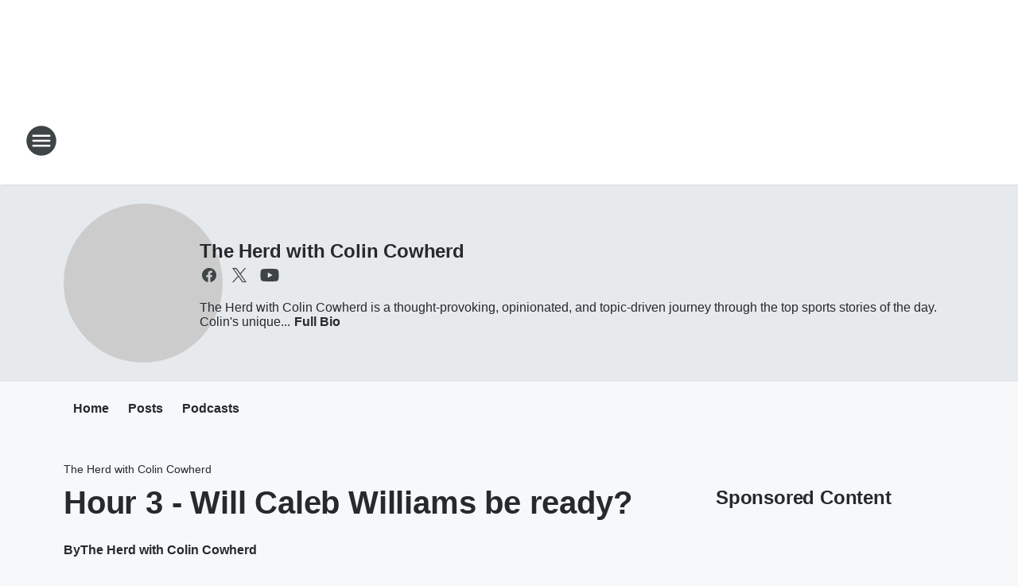

--- FILE ---
content_type: text/html; charset=utf-8
request_url: https://foxsports980.iheart.com/featured/the-herd-with-colin-cowherd/content/2024-06-20-1-the-herd-with-colin-cowherd-hour-3-will-caleb-williams-be-ready/
body_size: 71734
content:
<!DOCTYPE html>
        <html lang="en" dir="ltr">
            <head>
                <meta charset="UTF-8">
                <meta name="viewport" content="width=device-width, initial-scale=1.0">
                
                <style>:root{--color-white:#fff;--color-black:#000;--color-red:red;--color-brand-red:#c6002b;--color-brand-grey:#939697;--palette-red-600:#c6002b;--palette-red-500:#cd212e;--palette-red-400:#e22c3a;--palette-red-300:#f4747c;--palette-red-200:#f79096;--palette-red-100:#f4adb1;--palette-orange-600:#fb6825;--palette-orange-500:#fc833e;--palette-orange-400:#fc9e65;--palette-orange-300:#fdb990;--palette-orange-200:#fdd5bb;--palette-orange-100:#fef1e8;--palette-yellow-600:#fcba38;--palette-yellow-500:#fdc64c;--palette-yellow-400:#fdd36f;--palette-yellow-300:#fddf96;--palette-yellow-200:#feecbf;--palette-yellow-100:#fff8e9;--palette-green-600:#46815a;--palette-green-500:#62aa7b;--palette-green-400:#78d297;--palette-green-300:#8bdea7;--palette-green-200:#9ce2b4;--palette-green-100:#ace7c0;--palette-blue-600:#0055b7;--palette-blue-500:#509da7;--palette-blue-400:#60bac6;--palette-blue-300:#68c8d5;--palette-blue-200:#84dae5;--palette-blue-100:#a3e2eb;--palette-purple-600:#793cb7;--palette-purple-500:#8d5bcd;--palette-purple-400:#a071dc;--palette-purple-300:#a586e5;--palette-purple-200:#b895f2;--palette-purple-100:#c7a3f5;--palette-grey-600:#27292d;--palette-grey-600-rgb:39,41,45;--palette-grey-500:#3f4447;--palette-grey-500-rgb:63,68,71;--palette-grey-400:#717277;--palette-grey-400-rgb:113,114,119;--palette-grey-300:#a9afb2;--palette-grey-300-rgb:169,175,178;--palette-grey-250:#dadfe3;--palette-grey-250-rgb:218,223,227;--palette-grey-200:#e6eaed;--palette-grey-200-rgb:230,234,237;--palette-grey-150:#edf1f3;--palette-grey-150-rgb:237,241,243;--palette-grey-100:#f6f8f9;--palette-grey-100-rgb:246,248,249;--accent-color:var(--palette-grey-600);--station-accent-background:var(--palette-grey-600);--station-accent-background-overlay:var(--accent-color);--station-accent-foreground:var(--color-white);--station-font-family:"Segoe UI",Helvetica,Arial,sans-serif,"Apple Color Emoji","Segoe UI Emoji","Segoe UI Symbol";--body-bgcolor:var(--palette-grey-100);--body-font-family:var(--station-font-family);--body-font-size:1.6rem;--body-font-size-2:1.4rem;--body-text-color:var(--palette-grey-600);--secondary-text-color:var(--palette-grey-500);--caption-text-color:var(--palette-grey-400);--default-link-color:var(--palette-grey-600);--default-link-hover-color:var(--palette-grey-500);--station-link-color:var(--accent-color);--station-link-hover-color:var(--default-link-hover-color);--content-min-width:90rem;--content-max-width:128rem;--grid-vertical-spacing:3.2rem;--base-grid-gap:1.6rem;--region-row-gap:var(--grid-vertical-spacing);--grid-gutter-width:1.6rem;--front-matter-grid-column:2;--two-column-grid-template-columns:var(--grid-gutter-width) minmax(28.8rem,1fr) var(--grid-gutter-width);--full-width-grid-template-columns:1fr;--full-width-grid-block-template-columns:var(--grid-gutter-width) minmax(28.8rem,1fr) var(--grid-gutter-width);--site-theme-overlay-opacity:0.25;--site-theme-foreground-color:var(--palette-grey-500);--site-theme-foreground-hover-color:var(--palette-grey-400);--site-theme-background-color:var(--color-white);--text-highlight-background:var(--color-black);--text-highlight-foreground:var(--color-white);--alert-background-color:var(--palette-blue-600);--alert-foreground-color:var(--color-white);--browser-checker-bg-color:var(--palette-grey-400);--browser-checker-text-color:var(--color-black);--eyebrow-text-color:var(--palette-grey-600);--byline-text-color:var(--palette-grey-600);--button-background:var(--palette-grey-600);--button-foreground:var(--color-white);--button-border:none;--button-padding:1.5rem 2.4rem;--button-radius:99.9rem;--button-font-size:1.5rem;--button-font-weight:600;--button-line-height:2rem;--button-shadow:0 0.1rem 0.3rem rgba(0,0,0,.15);--button-hover-background:var(--palette-grey-500);--button-hover-foreground:var(--color-white);--button-hover-shadow:0 0.3rem 0.5rem rgba(0,0,0,.15);--button-hover-border:var(--button-border);--button-active-background:var(--button-background);--button-active-foreground:var(--button-foreground);--button-active-shadow:var(--button-shadow);--button-active-border:var(--button-border);--button-disabled-background:var(--palette-grey-250);--button-disabled-foreground:var(--palette-grey-300);--button-disabled-shadow:none;--button-disabled-border:var(--button-border);--button-secondary-background:transparent;--button-secondary-foreground:var(--palette-grey-600);--button-secondary-border:0.1rem solid var(--palette-grey-600);--button-secondary-hover-background:var(--palette-grey-150);--button-secondary-hover-foreground:var(--button-secondary-foreground);--button-secondary-hover-border:var(--button-secondary-border);--button-secondary-active-background:var(--palette-grey-600);--button-secondary-active-foreground:var(--color-white);--button-secondary-active-border:var(--button-secondary-border);--button-customized-foreground:var(--body-text-color);--button-customized-background:transparent;--button-customized-hover-foreground:var(--body-text-color);--button-customized-hover-background:transparent;--block-theme-foreground-color:var(--body-text-color);--block-theme-background-color:var(--palette-grey-200);--block-theme-background-overlay:transparent;--heading-vertical-margin:2.4rem;--card-heading-color:var(--palette-grey-600);--card-bg-color:var(--color-white);--card-text-primary-color:var(--palette-grey-600);--card-text-secondary-color:var(--palette-grey-500);--tabs-text-default-color:var(--palette-grey-500);--tabs-text-active-color:var(--palette-grey-600);--fader-bg-color:var(--palette-grey-200);--fader-width:3.2rem;--fader-gradient:linear-gradient(to right,rgba(var(--palette-grey-200-rgb),0) 0%,var(--palette-grey-200) 90%);--viewmore-text-color:var(--palette-grey-600);--heading-text-color:var(--body-text-color);--container-max-width:128rem;--container-horizontal-margin:1.6rem;--container-block-vertical-margin:1.6rem;--container-width:calc(100vw - var(--container-horizontal-margin)*2);--container-block-width:var(--container-width);--navigation-zindex:999;--playerbar-zindex:9;--legalnotice-zindex:10;--modal-zindex:1000;--heading-font-weight:900;--heading-margin-default:0;--heading-1-font-size:3.2rem;--heading-1-line-height:3.6rem;--heading-2-font-size:2.4rem;--heading-2-line-height:2.8rem;--heading-3-font-size:2.4rem;--heading-3-line-height:2.8rem;--heading-4-font-size:1.8rem;--heading-4-line-height:2.2rem;--heading-5-font-size:1.6rem;--heading-5-line-height:2rem;--heading-6-font-size:1.4rem;--heading-6-line-height:1.6rem;--elevation-1:0 0.1rem 0.3rem rgba(0,0,0,.15);--elevation-4:0 0.3rem 0.5rem rgba(0,0,0,.15);--elevation-6:0 0.5rem 0.8rem rgba(0,0,0,.15);--elevation-8:0 0.8rem 2.4rem rgba(0,0,0,.15);--elevation-up:0 -0.1rem 0.3rem -0.3rem #000;--elevation-down:0 0.1rem 0.3rem -0.3rem #000;--weather-icon-color:var(--color-white);--arrow-icon-color:var(--color-white);--icon-default-width:2.4rem;--icon-default-height:2.4rem;--icon-primary-color:var(--palette-grey-500);--icon-secondary-color:var(--color-white);--icon-primary-hover-color:var(--palette-grey-400);--icon-secondary-hover-color:var(--color-white);--search-input-foreground:var(--palette-grey-600);--search-input-background:transparent;--search-container-background:var(--color-white);--search-input-placeholder:var(--palette-grey-400);--template-grid-height:100%}@media screen and (min-width:768px){:root{--max-gutter:calc((100% - var(--container-max-width))/2);--grid-gutter-width:minmax(2rem,var(--max-gutter));--base-grid-gap:3.2rem;--two-column-grid-template-columns:var(--grid-gutter-width) minmax(32rem,60rem) minmax(32rem,38rem) var(--grid-gutter-width)}}@media screen and (min-width:1060px){:root{--grid-gutter-width:minmax(8rem,var(--max-gutter));--two-column-grid-template-columns:var(--grid-gutter-width) minmax(52rem,90rem) 38rem var(--grid-gutter-width);--full-width-grid-block-template-columns:var(--grid-gutter-width) minmax(90rem,1fr) var(--grid-gutter-width);--container-horizontal-margin:8rem;--container-block-vertical-margin:3.2rem;--heading-1-font-size:4rem;--heading-1-line-height:4.8rem;--heading-2-font-size:3.2rem;--heading-2-line-height:3.6rem}}body.theme-night{--site-theme-foreground-color:var(--palette-grey-100);--site-theme-foreground-hover-color:var(--palette-grey-300);--site-theme-background-color:var(--color-black);--alert-background-color:var(--color-white);--alert-foreground-color:var(--color-black);--search-input-foreground:var(--site-theme-foreground-color);--search-container-background:var(--site-theme-background-color);--search-input-placeholder:var(--site-theme-foreground-hover-color);--station-accent-background:var(--color-white);--station-accent-background-overlay:var(--accent-color);--station-accent-foreground:var(--color-black);--block-theme-background-color:var(--palette-grey-600);--block-theme-background-overlay:var(--accent-color);--block-theme-foreground-color:var(--color-white)}body.theme-night .themed-block{--tabs-text-default-color:var(--palette-grey-100);--tabs-text-active-color:var(--palette-grey-200);--card-text-primary-color:var(--block-theme-foreground-color);--card-text-secondary-color:var(--block-theme-foreground-color);--viewmore-text-color:var(--block-theme-foreground-color);--icon-primary-color:var(--block-theme-foreground-color);--heading-text-color:var(--block-theme-foreground-color);--default-link-color:var(--block-theme-foreground-color);--body-text-color:var(--block-theme-foreground-color);--fader-gradient:none;--eyebrow-text-color:var(--block-theme-foreground-color);--button-background:var(--color-white);--button-foreground:var(--palette-grey-600);--button-border:none;--button-hover-background:var(--palette-grey-100);--button-hover-foreground:var(--palette-grey-600);--button-active-background:var(--button-hover-background);--button-active-foreground:var(--button-hover-foreground);--button-disabled-background:var(--palette-grey-400);--button-disabled-foreground:var(--palette-grey-300);--button-secondary-background:transparent;--button-secondary-foreground:var(--color-white);--button-secondary-border:0.1rem solid var(--palette-grey-100);--button-secondary-hover-background:var(--palette-grey-100);--button-secondary-hover-foreground:var(--palette-grey-600);--button-secondary-hover-border:var(--button-secondary-border);--button-secondary-active-background:var(--color-white);--button-secondary-active-foreground:var(--palette-grey-600);--button-secondary-active-border:var(--button-secondary-border)}body.template-coast{--accent-color:var(--palette-grey-100);--body-bgcolor:var(--color-black);--body-text-color:var(--color-white);--card-heading-color:var(--color-white);--card-bg-color:transparent;--card-text-primary-color:var(--color-white);--card-text-secondary-color:var(--palette-grey-100);--heading-text-color:var(--body-text-color);--tabs-text-default-color:var(--color-white);--tabs-text-active-color:var(--palette-grey-100);--button-customized-foreground:var(--default-link-color);--button-customized-hover-foreground:var(--default-link-hover-color)}.card-title{font-size:var(--heading-4-font-size);font-weight:var(--heading-font-weight);line-height:var(--heading-4-line-height)}.alerts:not(:empty),.themed-block{background-color:var(--block-theme-background-color);max-width:none;position:relative}.theme-night .alerts:not(:empty)>*,.theme-night .themed-block>*{position:relative;z-index:1}.theme-night .alerts:not(:empty):before,.theme-night .themed-block:before{background-color:var(--block-theme-background-overlay);content:"";display:inline-flex;height:100%;left:0;opacity:var(--site-theme-overlay-opacity);position:absolute;top:0;width:100%;z-index:0}.subheading{color:var(--secondary-text-color)}.caption{color:var(--caption-text-color)}.scroll-blocker{background-color:rgba(0,0,0,.7);height:100vh;left:0;opacity:0;position:fixed;top:0;transition:visibility 0s ease-in-out,opacity .3s;visibility:hidden;width:100%;z-index:10}.no-content{display:none}.hidden{display:none!important}.search-button{background-color:transparent;border:none;cursor:pointer;line-height:0;margin:0;padding:0}.search-button svg .primary-path{fill:var(--icon-primary-color)}.search-button:active svg .primary-path,.search-button:hover svg .primary-path{fill:var(--icon-primary-hover-color)}.text-default{color:var(--palette-grey-500)}.text-headline{color:var(--palette-grey-600)}.text-caption{color:var(--palette-grey-400)}.text-on-dark{color:#fff}.text-on-light{color:var(--palette-grey-500)}.text-inactive{color:var(--palette-grey-300)}.text-link{color:var(--palette-red-400)}.bg-default{background-color:var(--palette-grey-100)}.bg-light{background-color:#fff}.bg-dark{background-color:var(--palette-grey-600)}.bg-inactive{background-color:var(--palette-grey-300)}.bg-selected{background-color:var(--palette-red-400)}.border-default{border-color:var(--palette-grey-300)}.border-neutral-light{border-color:var(--palette-grey-200)}.border-neutral-dark{border-color:var(--palette-grey-400)}.border-dark{border-color:var(--palette-grey-500)}.card{box-shadow:var(--elevation-1)}.card:hover{box-shadow:var(--elevation-4)}.menu{box-shadow:var(--elevation-6)}.dialog{box-shadow:var(--elevation-8)}.elevation-01,.navigation-bar{box-shadow:var(--elevation-1)}.elevation-01,.elevation-04{border-radius:.6rem}.elevation-04{box-shadow:var(--elevation-4)}.elevation-06{border-radius:.6rem;box-shadow:var(--elevation-6)}.elevation-08{border-radius:.6rem;box-shadow:var(--elevation-8)}.elevation-up{border-radius:.6rem;box-shadow:var(--elevation-up)}.img-responsive{height:auto;max-width:100%}.warning-text{background:var(--palette-yellow-300);border-radius:.6rem;box-shadow:0 .4rem .4rem rgba(0,0,0,.1);color:var(--palette-grey-600);display:flex;font-size:1.6rem;font-weight:400;gap:.8rem;padding:1.6rem;width:100%}.warning-text:before{content:url("data:image/svg+xml;utf8,<svg xmlns='http://www.w3.org/2000/svg' fill='brown'><path d='M11.777.465a.882.882 0 00-1.554 0L.122 18.605C-.224 19.225.208 20 .899 20H21.1c.691 0 1.123-.775.777-1.395L11.777.465zM11 12.5c-.55 0-1-.45-1-1v-4c0-.55.45-1 1-1s1 .45 1 1v4c0 .55-.45 1-1 1zm0 4a1 1 0 110-2 1 1 0 010 2z' /></svg>");display:block;height:2rem;width:2.2rem}.fader{position:relative}.fader:after{background:var(--fader-gradient);content:"";display:inline-block;height:100%;position:absolute;right:-.1rem;top:-.1rem;width:var(--fader-width)}.fader .fade{display:none}.alerts:not(:empty){margin-bottom:-.1rem;padding:2.4rem 0}hr.divider{background-color:var(--palette-grey-300);border:none;height:.1rem;margin:0}hr.dark{background:var(--palette-grey-400)}html{font-size:10px;margin:0;max-width:100vw;padding:0;width:100%}html *{box-sizing:border-box}@-moz-document url-prefix(){body{font-weight:lighter}}body{background-color:var(--body-bgcolor);color:var(--body-text-color);font-family:var(--body-font-family);font-size:var(--body-font-size);margin:0;overflow:hidden;overflow-anchor:none;padding:0;position:relative;width:100%}body.no-scroll{height:100vh;overflow:hidden}body.no-scroll .scroll-blocker{opacity:1;visibility:visible}a{color:var(--default-link-color)}a.next-page{height:.1rem;visibility:hidden}h1,h2,h3,h4,h5,h6{color:var(--heading-text-color);font-weight:var(--heading-font-weight);margin:var(--heading-margin-default)}h1,h2,h3,h4{letter-spacing:-.02rem}h1{font-size:var(--heading-1-font-size);line-height:var(--heading-1-line-height)}h2{font-size:var(--heading-2-font-size);line-height:var(--heading-2-line-height)}h3{font-size:var(--heading-3-font-size);line-height:var(--heading-3-line-height)}h4{font-size:var(--heading-4-font-size);line-height:var(--heading-4-line-height)}h5{font-size:var(--heading-5-font-size);line-height:var(--heading-5-line-height)}h6{font-size:var(--heading-6-font-size);line-height:var(--heading-6-line-height)}figure{margin:0 auto}[type=email],[type=number],[type=password],input[type=text]{background:#fff;border:.1rem solid #717277;border-radius:.6rem}.tabbed-item:focus{background-color:#ff0!important;outline:.2rem dashed red!important}button{font-family:var(--body-font-family)}svg .primary-path{fill:var(--icon-primary-color)}svg .secondary-path{fill:var(--icon-secondary-color)}::selection{background-color:var(--text-highlight-background);color:var(--text-highlight-foreground)}@media print{@page{size:A4 portrait;margin:1cm}::-webkit-scrollbar{display:none}body{background:#fff!important;color:#000;font:13pt Georgia,Times New Roman,Times,serif;line-height:1.3;margin:0}#app{display:block;height:100%;width:auto}h1{font-size:24pt}h2,h3,h4{font-size:14pt;margin-top:2.5rem}h1,h2,h3,h4,h5,h6{page-break-after:avoid}a,blockquote,h1,h2,h3,h4,h5,h6,img,p{page-break-inside:avoid}img{page-break-after:avoid}pre,table{page-break-inside:avoid}a,a:link,a:visited{background:transparent;color:#520;font-weight:700;text-align:left;text-decoration:underline}a[href^="#"]{font-weight:400;text-decoration:none}a:after>img,article a[href^="#"]:after{content:""}address,blockquote,dd,dt,li,p{font-size:100%}ol,ul{list-style:square;margin-bottom:20pt;margin-left:18pt}li{line-height:1.6em}.component-site-header{display:block;position:relative}.component-site-header .main-header-items{display:block;width:100%}iframe{height:0!important;line-height:0pt!important;overflow:hidden!important;white-space:nowrap;width:0!important}.component-ad-unit,.component-pushdown,.component-recommendation,.component-social-network-icons,.footer-national-links,.lower-footer-national-links,.nav-toggler,.search-user-container,.share-icons,iframe,nav{display:none}}.component-app{background-color:pink;display:flex;flex-direction:column}.template-grid{display:grid;grid-template-areas:"router-outlet" "player-bar";grid-template-columns:1fr;grid-template-rows:1fr auto;height:100vh;height:var(--template-grid-height);overflow:hidden}.template-grid>.component-routes{grid-area:router-outlet;overflow:auto}.template-grid>.ihr-player-bar{grid-area:player-bar}
/*# sourceMappingURL=local-critical-style.5a54a2ee878d2c1e77ca.css.map*/</style>
                <link rel="preconnect" href="https://static.inferno.iheart.com" data-reactroot=""/><link rel="preconnect" href="https://i.iheart.com" data-reactroot=""/><link rel="preconnect" href="https://webapi.radioedit.iheart.com" data-reactroot=""/><link rel="preconnect" href="https://us.api.iheart.com" data-reactroot=""/><link rel="preconnect" href="https://https://cdn.cookielaw.org" data-reactroot=""/><link rel="preconnect" href="https://www.iheart.com" data-reactroot=""/><link rel="dns-prefetch" href="https://static.inferno.iheart.com" data-reactroot=""/><link rel="preload" href="https://cdn.cookielaw.org/consent/7d044e9d-e966-4b73-b448-a29d06f71027/otSDKStub.js" as="script" data-reactroot=""/><link rel="preload" href="https://cdn.cookielaw.org/opt-out/otCCPAiab.js" as="script" data-reactroot=""/>
                
                <link data-chunk="bundle" rel="stylesheet" href="https://static.inferno.iheart.com/inferno/styles/bundle.ae0ba735483751a796dd.css">
<link data-chunk="local" rel="stylesheet" href="https://static.inferno.iheart.com/inferno/styles/local.bc06f128f534d4a5d747.css">
<link data-chunk="microsite-MicrositeHeader-component" rel="stylesheet" href="https://static.inferno.iheart.com/inferno/styles/microsite-MicrositeHeader-component.780a6e13066902c1f710.css">
<link data-chunk="microsite-MicrositeMenu-component" rel="stylesheet" href="https://static.inferno.iheart.com/inferno/styles/microsite-MicrositeMenu-component.809d23021acde53612aa.css">
<link data-chunk="FrontMatter-component" rel="stylesheet" href="https://static.inferno.iheart.com/inferno/styles/FrontMatter-component.2085be03ea772e448ffc.css">
<link data-chunk="Heading-component" rel="stylesheet" href="https://static.inferno.iheart.com/inferno/styles/Heading-component.d79a5c95e6ef67a97bca.css">
<link data-chunk="HtmlEmbedLegacy-component" rel="stylesheet" href="https://static.inferno.iheart.com/inferno/styles/HtmlEmbedLegacy-component.b4b15f07245686764032.css">
<link data-chunk="ContentFooter-component" rel="stylesheet" href="https://static.inferno.iheart.com/inferno/styles/ContentFooter-component.7ea91bf7ec559f99616e.css">
<link data-chunk="core-page-blocks-recommendation-Recommendation-component" rel="stylesheet" href="https://static.inferno.iheart.com/inferno/styles/core-page-blocks-recommendation-Recommendation-component.2fbf0f823711108d2479.css">
<link data-chunk="core-page-blocks-datasource-DatasourceLoader-component" rel="stylesheet" href="https://static.inferno.iheart.com/inferno/styles/core-page-blocks-datasource-DatasourceLoader-component.ed118ca85e0cefc658b6.css">
<link data-chunk="components-Eyebrow-component" rel="stylesheet" href="https://static.inferno.iheart.com/inferno/styles/Eyebrow-component.23e83d8b8cab22ea99d6.css">
                <style data-reactroot="">:root {
        --station-font-family: "Jost","Segoe UI",Helvetica,Arial,sans-serif,"Apple Color Emoji","Segoe UI Emoji","Segoe UI Symbol";
        --gradient-start: hsl(209,100%,3.8999999999999986%);
        --gradient-stop: hsl(209,100%,-2.1000000000000014%);
        
                --accent-color: #002d56;
            
        
             --darkFooterColor: hsl(209,100%,1.8999999999999986%);
             
        --premiere-footer-dark-color:var(--darkFooterColor);
    }</style>
                
                <title data-rh="true">Hour 3 - Will Caleb Williams be ready? | Fox Sports 980 &amp; 95.9 FM | The Herd with Colin Cowherd</title>
                <link data-rh="true" rel="shortcut icon" type="" title="" href="https://i.iheart.com/v3/re/assets.brands/65130c8ffade4ce8fd792ada?ops=gravity(%22center%22),contain(32,32),quality(65)"/><link data-rh="true" rel="apple-touch-icon" type="" title="" href="https://i.iheart.com/v3/re/assets.brands/65130c8ffade4ce8fd792ada?ops=new(),flood(%22white%22),swap(),merge(%22over%22),gravity(%22center%22),contain(167,167),quality(80),format(%22png%22)"/><link data-rh="true" rel="image_src" type="" title="" href="https://i.iheart.com/v3/url/aHR0cHM6Ly93d3cub21ueWNvbnRlbnQuY29tL2QvcHJvZ3JhbXMvZTczYzk5OGUtNmU2MC00MzJmLTg2MTAtYWUyMTAxNDBjNWIxLzE1MDhkZGIyLTBjOWEtNDJmNi1hYWZlLWFlMzMwMDM0NmFhOS9pbWFnZS5qcGc_dD0xNjk0NjUyNjMzJnNpemU9TGFyZ2U=?stay=1&amp;ops=dup(),gravity(%22center%22),resizei(1200,675),blur(50),swap(),boxmerge(%22over%22,%22top:0px,bottom:0px%22),contain(0,675)"/><link data-rh="true" rel="canonical" type="" title="" href="https://iheart.com/podcast/1-the-herd-with-colin-cowherd-27332740"/>
                <meta data-rh="true" property="og:locale" content="en_us"/><meta data-rh="true" name="msapplication-TileColor" content="#fff"/><meta data-rh="true" name="msvalidate.01" content="E98E323249F89ACF6294F958692E230B"/><meta data-rh="true" name="format-detection" content="telephone=no"/><meta data-rh="true" name="theme-color" content="#002d56"/><meta data-rh="true" property="og:title" content="Hour 3 - Will Caleb Williams be ready? | Fox Sports 980 &amp; 95.9 FM | The Herd with Colin Cowherd"/><meta data-rh="true" property="twitter:title" content="Hour 3 - Will Caleb Williams be ready? | Fox Sports 980 &amp; 95.9 FM | The Herd with Colin Cowherd"/><meta data-rh="true" itemprop="name" content="Hour 3 - Will Caleb Williams be ready? | Fox Sports 980 &amp; 95.9 FM | The Herd with Colin Cowherd"/><meta data-rh="true" name="description" content="The Herd with Colin Cowherd is a thought-provoking, opinionated, and topic-driven journey through the top sports stories of the day. Colin&#x27;s unique take on the sports world and unprecedented storytelling ability entertains audiences around the country while making them think, laugh, and immediately react."/><meta data-rh="true" property="og:description" content="The Herd with Colin Cowherd is a thought-provoking, opinionated, and topic-driven journey through the top sports stories of the day. Colin&#x27;s unique take on the sports world and unprecedented storytelling ability entertains audiences around the country while making them think, laugh, and immediately react."/><meta data-rh="true" property="twitter:description" content="The Herd with Colin Cowherd is a thought-provoking, opinionated, and topic-driven journey through the top sports stories of the day. Colin&#x27;s unique take on the sports world and unprecedented storytelling ability entertains audiences around the country while making them think, laugh, and immediately react."/><meta data-rh="true" itemprop="description" content="The Herd with Colin Cowherd is a thought-provoking, opinionated, and topic-driven journey through the top sports stories of the day. Colin&#x27;s unique take on the sports world and unprecedented storytelling ability entertains audiences around the country while making them think, laugh, and immediately react."/><meta data-rh="true" name="keywords" content="fox sports, albany, sports talk albany, sports, capital region sports, dan patrick, colin cowherd, clay travis, red sox, baseball, soccer, basketball, college football, ualbany, capital region, nfl, football, mlb, ncaa, the herd, yankees, mets, new york, NY, siena, valleycats, doug gottlieb"/><meta data-rh="true" property="og:url" content="https://foxsports980.iheart.com/featured/the-herd-with-colin-cowherd/content/2024-06-20-1-the-herd-with-colin-cowherd-hour-3-will-caleb-williams-be-ready/"/><meta data-rh="true" property="twitter:url" content="https://foxsports980.iheart.com/featured/the-herd-with-colin-cowherd/content/2024-06-20-1-the-herd-with-colin-cowherd-hour-3-will-caleb-williams-be-ready/"/><meta data-rh="true" itemprop="url" content="https://foxsports980.iheart.com/featured/the-herd-with-colin-cowherd/content/2024-06-20-1-the-herd-with-colin-cowherd-hour-3-will-caleb-williams-be-ready/"/><meta data-rh="true" name="thumbnail" content="https://i.iheart.com/v3/url/aHR0cHM6Ly93d3cub21ueWNvbnRlbnQuY29tL2QvcHJvZ3JhbXMvZTczYzk5OGUtNmU2MC00MzJmLTg2MTAtYWUyMTAxNDBjNWIxLzE1MDhkZGIyLTBjOWEtNDJmNi1hYWZlLWFlMzMwMDM0NmFhOS9pbWFnZS5qcGc_dD0xNjk0NjUyNjMzJnNpemU9TGFyZ2U=?stay=1&amp;ops=dup(),gravity(%22center%22),resizei(1200,675),blur(50),swap(),boxmerge(%22over%22,%22top:0px,bottom:0px%22),contain(0,675)"/><meta data-rh="true" property="og:image" content="https://i.iheart.com/v3/url/aHR0cHM6Ly93d3cub21ueWNvbnRlbnQuY29tL2QvcHJvZ3JhbXMvZTczYzk5OGUtNmU2MC00MzJmLTg2MTAtYWUyMTAxNDBjNWIxLzE1MDhkZGIyLTBjOWEtNDJmNi1hYWZlLWFlMzMwMDM0NmFhOS9pbWFnZS5qcGc_dD0xNjk0NjUyNjMzJnNpemU9TGFyZ2U=?stay=1&amp;ops=dup(),gravity(%22center%22),resizei(1200,675),blur(50),swap(),boxmerge(%22over%22,%22top:0px,bottom:0px%22),contain(0,675)"/><meta data-rh="true" property="og:image:width" content="1200"/><meta data-rh="true" property="og:image:height" content="675"/><meta data-rh="true" property="twitter:image" content="https://i.iheart.com/v3/url/aHR0cHM6Ly93d3cub21ueWNvbnRlbnQuY29tL2QvcHJvZ3JhbXMvZTczYzk5OGUtNmU2MC00MzJmLTg2MTAtYWUyMTAxNDBjNWIxLzE1MDhkZGIyLTBjOWEtNDJmNi1hYWZlLWFlMzMwMDM0NmFhOS9pbWFnZS5qcGc_dD0xNjk0NjUyNjMzJnNpemU9TGFyZ2U=?stay=1&amp;ops=dup(),gravity(%22center%22),resizei(1200,675),blur(50),swap(),boxmerge(%22over%22,%22top:0px,bottom:0px%22),contain(0,675)"/><meta data-rh="true" itemprop="image" content="https://i.iheart.com/v3/url/aHR0cHM6Ly93d3cub21ueWNvbnRlbnQuY29tL2QvcHJvZ3JhbXMvZTczYzk5OGUtNmU2MC00MzJmLTg2MTAtYWUyMTAxNDBjNWIxLzE1MDhkZGIyLTBjOWEtNDJmNi1hYWZlLWFlMzMwMDM0NmFhOS9pbWFnZS5qcGc_dD0xNjk0NjUyNjMzJnNpemU9TGFyZ2U=?stay=1&amp;ops=dup(),gravity(%22center%22),resizei(1200,675),blur(50),swap(),boxmerge(%22over%22,%22top:0px,bottom:0px%22),contain(0,675)"/><meta data-rh="true" name="msapplication-TileImage" content="https://i.iheart.com/v3/url/aHR0cHM6Ly93d3cub21ueWNvbnRlbnQuY29tL2QvcHJvZ3JhbXMvZTczYzk5OGUtNmU2MC00MzJmLTg2MTAtYWUyMTAxNDBjNWIxLzE1MDhkZGIyLTBjOWEtNDJmNi1hYWZlLWFlMzMwMDM0NmFhOS9pbWFnZS5qcGc_dD0xNjk0NjUyNjMzJnNpemU9TGFyZ2U=?stay=1&amp;ops=dup(),gravity(%22center%22),resizei(1200,675),blur(50),swap(),boxmerge(%22over%22,%22top:0px,bottom:0px%22),contain(0,675)"/><meta data-rh="true" property="twitter:card" content="summary_large_image"/><meta data-rh="true" property="twitter:site" content="@TheHerd"/><meta data-rh="true" property="twitter:creator" content="@TheHerd"/><meta data-rh="true" property="twitter:domain" content="foxsportsradio.iheart.com"/><meta data-rh="true" property="og:site_name" content="The Herd with Colin Cowherd"/><meta data-rh="true" name="application-name" content="Fox Sports 980 &amp; 95.9 FM"/><meta data-rh="true" property="fb:app_id" content="293931296861"/><meta data-rh="true" property="fb:pages" content="339722708801"/><meta data-rh="true" name="google-site-verification" content="p2FWrUKxtwBmQgHV4CjD80oKdZZBjmMNByoWvZMsYso"/><meta data-rh="true" property="twitter::tile:image" content="https://i.iheart.com/v3/url/aHR0cHM6Ly93d3cub21ueWNvbnRlbnQuY29tL2QvcHJvZ3JhbXMvZTczYzk5OGUtNmU2MC00MzJmLTg2MTAtYWUyMTAxNDBjNWIxLzE1MDhkZGIyLTBjOWEtNDJmNi1hYWZlLWFlMzMwMDM0NmFhOS9pbWFnZS5qcGc_dD0xNjk0NjUyNjMzJnNpemU9TGFyZ2U=?stay=1&amp;ops=dup(),gravity(%22center%22),resizei(1200,675),blur(50),swap(),boxmerge(%22over%22,%22top:0px,bottom:0px%22),contain(0,675)"/><meta data-rh="true" property="og:type" content="article"/><meta data-rh="true" property="twitter:tile:template:testing" content="1"/><meta data-rh="true" name="robots" content="max-image-preview:large"/>
                
            </head>
            <body class="theme-light template-default">
                <div id="app"><div class="component-template template-grid" data-reactroot=""><div class="component-routes"><div class="component-pushdown"><div tabindex="-1" class="component-ad-unit lazy-load" data-position="3330" data-split="50" id="dfp-ad-3330-ad:top-leaderboard"></div></div><header class="component-site-header"><section class="main-header-items"><button aria-label="Open Site Navigation" class="nav-toggler" tabindex="0"><svg tabindex="-1" focusable="false" class="svg-icon icon-hamburger" width="32px" height="32px" viewBox="0 0 32 32" fill="none" xmlns="http://www.w3.org/2000/svg"><circle cx="16" cy="16" r="15" fill="none" stroke="none" stroke-width="2"></circle><path fill-rule="evenodd" clip-rule="evenodd" tabindex="-1" class="primary-path" fill="none" d="M7 22h18v-2H7v2zm0-5h18v-2H7v2zm0-7v2h18v-2H7z"></path></svg></button><nav class="" tabindex="-1" aria-hidden="true" aria-label="Primary Site Navigation" id="component-site-nav"><header class="navbar-header"><figure class="component-station-logo"><a aria-label="Station Link" tabindex="0" href="/"><img src="https://i.iheart.com/v3/re/assets.brands/65130c8ffade4ce8fd792ada?ops=gravity(%22center%22),contain(180,60)&amp;quality=80" data-src="https://i.iheart.com/v3/re/assets.brands/65130c8ffade4ce8fd792ada?ops=gravity(%22center%22),contain(180,60)&amp;quality=80" data-srcset="https://i.iheart.com/v3/re/assets.brands/65130c8ffade4ce8fd792ada?ops=gravity(%22center%22),contain(180,60)&amp;quality=80 1x,https://i.iheart.com/v3/re/assets.brands/65130c8ffade4ce8fd792ada?ops=gravity(%22center%22),contain(360,120)&amp;quality=80 2x" sizes="" alt="Fox Sports 980 &amp; 95.9 FM - Albany&#x27;s Sports Radio" class="lazyload" srcSet="https://i.iheart.com/v3/re/assets.brands/65130c8ffade4ce8fd792ada?ops=gravity(%22center%22),contain(180,60)&amp;quality=80 1x,https://i.iheart.com/v3/re/assets.brands/65130c8ffade4ce8fd792ada?ops=gravity(%22center%22),contain(360,120)&amp;quality=80 2x" width="180" height="60"/></a></figure><button class="CloseButton-module_close_4S+oa undefined" aria-label="Close Site Navigation" tabindex="0"><svg class="svg-icon icon-close" focusable="false" tabindex="-1" aria-hidden="true" width="24" height="24" viewBox="0 0 24 24" fill="none" xmlns="http://www.w3.org/2000/svg"><path aria-hidden="true" focusable="false" tabindex="-1" class="primary-path" d="M18.3 5.70997C17.91 5.31997 17.28 5.31997 16.89 5.70997L12 10.59L7.10997 5.69997C6.71997 5.30997 6.08997 5.30997 5.69997 5.69997C5.30997 6.08997 5.30997 6.71997 5.69997 7.10997L10.59 12L5.69997 16.89C5.30997 17.28 5.30997 17.91 5.69997 18.3C6.08997 18.69 6.71997 18.69 7.10997 18.3L12 13.41L16.89 18.3C17.28 18.69 17.91 18.69 18.3 18.3C18.69 17.91 18.69 17.28 18.3 16.89L13.41 12L18.3 7.10997C18.68 6.72997 18.68 6.08997 18.3 5.70997Z" fill="#3F4447"></path></svg></button></header><hr class="divider"/><section class="nav-inner-wrapper"><ul style="max-height:calc(100vh - 100px)" class="menu-container main-nav"><li class="menu-top-label"><button aria-label="Listen" class="button-text" tabindex="0"><span class="menu-label">Listen</span></button></li><li data-testid="menu-top-label" class="menu-top-label menu-toggler"><button aria-label="Toggle Menu for Shows" class="button-text" tabindex="0"><span class="menu-label">Shows</span><svg tabindex="-1" focusable="false" class="svg-icon icon-expand" width="24" height="24" viewBox="0 0 24 24" fill="none" xmlns="http://www.w3.org/2000/svg"><path class="primary-path" tabindex="-1" d="M15.88 9.29006L12 13.1701L8.11998 9.29006C7.72998 8.90006 7.09998 8.90006 6.70998 9.29006C6.31998 9.68006 6.31998 10.3101 6.70998 10.7001L11.3 15.2901C11.69 15.6801 12.32 15.6801 12.71 15.2901L17.3 10.7001C17.69 10.3101 17.69 9.68006 17.3 9.29006C16.91 8.91006 16.27 8.90006 15.88 9.29006Z"></path></svg></button><ul class="submenu-container" aria-hidden="true"><li><a aria-label="Play By Play Schedule" tabindex="0" href="/content/2017-02-07-sports-capital-region-play-by-play-schedule/">Play By Play Schedule</a></li><li><a aria-label="2 Pros and a Cup of Joe" tabindex="0" href="/featured/2-pros-and-a-cup-of-joe/">2 Pros and a Cup of Joe</a></li><li><a aria-label="The Dan Patrick Show" tabindex="0" href="/featured/the-dan-patrick-show/">The Dan Patrick Show</a></li><li><a aria-label="The Herd with Colin Cowherd" tabindex="0" href="/featured/the-herd-with-colin-cowherd/">The Herd with Colin Cowherd</a></li><li><a aria-label="Doug Gottleib" tabindex="0" href="/featured/the-doug-gottlieb-show/">Doug Gottleib</a></li><li><a aria-label="Levack &amp; Goz" tabindex="0" href="/featured/levack-and-goz/">Levack &amp; Goz</a></li><li><a aria-label="The Odd Couple with Chris Broussard &amp; Rob Parker" tabindex="0" href="/featured/the-odd-couple-with-rob-parker-kelvin-washington/">The Odd Couple with Chris Broussard &amp; Rob Parker</a></li><li><a aria-label="The Jason Smith Show " tabindex="0" href="/featured/the-jason-smith-show/">The Jason Smith Show </a></li><li><a aria-label="The Ben Maller Show" tabindex="0" href="/featured/the-ben-maller-show/">The Ben Maller Show</a></li><li><a aria-label="Fox Sports Weekends at Noon with Zach Harris" tabindex="0" href="/featured/fox-sports-weekends-at-noon-with-zach-harris/">Fox Sports Weekends at Noon with Zach Harris</a></li><li><a aria-label="Full Schedule" tabindex="0" href="/schedule/">Full Schedule</a></li></ul></li><li class="menu-top-label"><a aria-label="Podcasts" tabindex="0" href="/podcasts/">Podcasts</a></li><li data-testid="menu-top-label" class="menu-top-label menu-toggler"><button aria-label="Toggle Menu for Features" class="button-text" tabindex="0"><span class="menu-label">Features</span><svg tabindex="-1" focusable="false" class="svg-icon icon-expand" width="24" height="24" viewBox="0 0 24 24" fill="none" xmlns="http://www.w3.org/2000/svg"><path class="primary-path" tabindex="-1" d="M15.88 9.29006L12 13.1701L8.11998 9.29006C7.72998 8.90006 7.09998 8.90006 6.70998 9.29006C6.31998 9.68006 6.31998 10.3101 6.70998 10.7001L11.3 15.2901C11.69 15.6801 12.32 15.6801 12.71 15.2901L17.3 10.7001C17.69 10.3101 17.69 9.68006 17.3 9.29006C16.91 8.91006 16.27 8.90006 15.88 9.29006Z"></path></svg></button><ul class="submenu-container" aria-hidden="true"><li><a aria-label="Closings &amp; Delays" tabindex="0" href="/featured/wgy-storm-coverage/">Closings &amp; Delays</a></li><li><a aria-label="Capital Region Storm Center" tabindex="0" href="/featured/wgy-storm-coverage/">Capital Region Storm Center</a></li><li><a aria-label="Traffic" tabindex="0" href="/traffic/">Traffic</a></li><li><a aria-label="Events" tabindex="0" href="/calendar/">Events</a></li><li><a aria-label="Vet Net" tabindex="0" href="/featured/vet-net/">Vet Net</a></li><li><a aria-label="Spotlight on Capital Region Entrepreneurs" tabindex="0" href="/featured/spotlight-on-capital-region-entrepreneurs/">Spotlight on Capital Region Entrepreneurs</a></li></ul></li><li class="menu-top-label menu-toggler"><button aria-label="Toggle Menu for Contests &amp; Promotions" class="button-text" tabindex="0"><span class="menu-label">Contests &amp; Promotions</span><svg tabindex="-1" focusable="false" class="svg-icon icon-expand" width="24" height="24" viewBox="0 0 24 24" fill="none" xmlns="http://www.w3.org/2000/svg"><path class="primary-path" tabindex="-1" d="M15.88 9.29006L12 13.1701L8.11998 9.29006C7.72998 8.90006 7.09998 8.90006 6.70998 9.29006C6.31998 9.68006 6.31998 10.3101 6.70998 10.7001L11.3 15.2901C11.69 15.6801 12.32 15.6801 12.71 15.2901L17.3 10.7001C17.69 10.3101 17.69 9.68006 17.3 9.29006C16.91 8.91006 16.27 8.90006 15.88 9.29006Z"></path></svg></button><ul class="submenu-container" aria-hidden="true"><li><a href="https://www.iheartradiobroadway.com/featured/iheart-amda/" target="_blank" rel="noopener" aria-label="Win A Full-Tuition Scholarship To AMDA College Of The Performing Arts!">Win A Full-Tuition Scholarship To AMDA College Of The Performing Arts!</a></li><li><a aria-label="Listen to Win $1,000" tabindex="0" href="/promotions/listen-to-win-1000-1843555/">Listen to Win $1,000</a></li><li><a aria-label="All Contests &amp; Promotions" tabindex="0" href="/promotions/">All Contests &amp; Promotions</a></li><li><a aria-label="Contest Rules" tabindex="0" href="/rules/">Contest Rules</a></li></ul></li><li class="menu-top-label"><a tabindex="0" href="/contact/">Contact</a></li><li class="menu-top-label"><a tabindex="0" href="/newsletter/">Newsletter</a></li><li class="menu-top-label"><a tabindex="0" href="/advertise/">Advertise on Fox Sports 980 &amp; 95.9 FM</a></li><li class="menu-top-label"><a href="tel:1-844-844-iHeart">1-844-844-iHeart</a></li><ul class="component-social-icons"><li class="icon-container"><a href="//www.facebook.com/foxsports980" aria-label="Visit us on facebook" target="_blank" rel="noopener"><svg tabindex="-1" focusable="false" class="svg-icon icon-facebook" width="24" height="24" viewBox="0 0 24 24" xmlns="http://www.w3.org/2000/svg" fill="none"><path class="primary-path" tabindex="-1" d="M21 12C21 7.02891 16.9711 3 12 3C7.02891 3 3 7.02891 3 12C3 16.493 6.29062 20.216 10.5938 20.891V14.6016H8.30859V12H10.5938V10.0172C10.5938 7.76191 11.9367 6.51562 13.9934 6.51562C14.9777 6.51562 16.0078 6.69141 16.0078 6.69141V8.90625H14.8723C13.7543 8.90625 13.4062 9.60059 13.4062 10.3125V12H15.9023L15.5033 14.6016H13.4062V20.891C17.7094 20.216 21 16.493 21 12Z" fill="#27292D"></path><path class="secondary-path" tabindex="-1" d="M15.5033 14.6016L15.9023 12H13.4062V10.3125C13.4062 9.60059 13.7543 8.90625 14.8723 8.90625H16.0078V6.69141C16.0078 6.69141 14.9777 6.51562 13.9934 6.51562C11.9367 6.51562 10.5938 7.76191 10.5938 10.0172V12H8.30859V14.6016H10.5938V20.891C11.0525 20.9631 11.5219 21 12 21C12.4781 21 12.9475 20.9631 13.4062 20.891V14.6016H15.5033Z" fill="white"></path></svg></a></li><li class="icon-container"><a href="//www.x.com/WOFX980" aria-label="Visit us on X" target="_blank" rel="noopener"><svg tabindex="-1" focusable="false" class="svg-icon icon-twitter" xmlns="http://www.w3.org/2000/svg" width="24" height="24" viewBox="0 0 24 24" fill="none"><path class="primary-path" d="M13.7124 10.6218L20.4133 3H18.8254L13.0071 9.61788L8.35992 3H3L10.0274 13.0074L3 21H4.58799L10.7324 14.0113L15.6401 21H21L13.7124 10.6218ZM11.5375 13.0956L10.8255 12.0991L5.16017 4.16971H7.59922L12.1712 10.5689L12.8832 11.5655L18.8262 19.8835H16.3871L11.5375 13.0956Z" fill="#27292D"></path></svg></a></li></ul></ul></section><footer class="navbar-footer"><form class="search-form" name="search-form" role="search"><section class="search-container"><input type="search" name="keyword" id="search-input-field-nav" aria-label="search text" placeholder="Search" value="" maxLength="250"/><button class="search-button search-submit" aria-label="Search" type="submit"><svg class="svg-icon icon-search" tabindex="-1" width="32px" height="32px" viewBox="0 0 32 32" focusable="false" fill="none" xmlns="http://www.w3.org/2000/svg"><circle class="outline" cx="16" cy="16" r="15" fill="none" stroke="none" stroke-width="2"></circle><path class="primary-path" fill-rule="evenodd" clip-rule="evenodd" d="M18.457 20.343a7.69 7.69 0 111.929-1.591l4.658 5.434a1.25 1.25 0 11-1.898 1.628l-4.69-5.471zm.829-6.652a4.69 4.69 0 11-9.381 0 4.69 4.69 0 019.38 0z" fill="none"></path></svg></button></section></form></footer></nav><figure class="component-station-logo"><a aria-label="Station Link" tabindex="0" href="/"><img src="https://i.iheart.com/v3/re/assets.brands/65130c8ffade4ce8fd792ada?ops=gravity(%22center%22),contain(180,60)&amp;quality=80" data-src="https://i.iheart.com/v3/re/assets.brands/65130c8ffade4ce8fd792ada?ops=gravity(%22center%22),contain(180,60)&amp;quality=80" data-srcset="https://i.iheart.com/v3/re/assets.brands/65130c8ffade4ce8fd792ada?ops=gravity(%22center%22),contain(180,60)&amp;quality=80 1x,https://i.iheart.com/v3/re/assets.brands/65130c8ffade4ce8fd792ada?ops=gravity(%22center%22),contain(360,120)&amp;quality=80 2x" sizes="" alt="Fox Sports 980 &amp; 95.9 FM - Albany&#x27;s Sports Radio" class="lazyload" srcSet="https://i.iheart.com/v3/re/assets.brands/65130c8ffade4ce8fd792ada?ops=gravity(%22center%22),contain(180,60)&amp;quality=80 1x,https://i.iheart.com/v3/re/assets.brands/65130c8ffade4ce8fd792ada?ops=gravity(%22center%22),contain(360,120)&amp;quality=80 2x" width="180" height="60"/></a></figure><section class="listen-user-container"><div class="header-user"></div></section></section></header><div class="alerts"></div><div class="component-microsite-header microsite themed-block"><div class="component-container"><figure class="component-live-card microsite-header type-microsite with-thumb"><section class="thumb"><a tabindex="0" href="/featured/the-herd-with-colin-cowherd/"><img src="https://i.iheart.com/v3/re/new_assets/f79fc341-a979-4863-81b0-eea1ddc6e07b?ops=gravity(&quot;center&quot;),ratio(1,1),fit(190,190),quality(75)" data-src="https://i.iheart.com/v3/re/new_assets/64f883857c4c6cbbba8a6e6c?ops=gravity(&quot;center&quot;),ratio(1,1),fit(190,190),quality(75)" data-srcset="https://i.iheart.com/v3/re/new_assets/64f883857c4c6cbbba8a6e6c?ops=gravity(&quot;center&quot;),ratio(1,1),fit(100,100),quality(75) 100w,https://i.iheart.com/v3/re/new_assets/64f883857c4c6cbbba8a6e6c?ops=gravity(&quot;center&quot;),ratio(1,1),fit(200,200),quality(75) 200w" sizes="(max-width: 767px) 100px,(min-width: 768px) 200px,auto " alt="The Herd with Colin Cowherd" class="lazyload" srcSet="https://i.iheart.com/v3/re/new_assets/f79fc341-a979-4863-81b0-eea1ddc6e07b?ops=gravity(&quot;center&quot;),ratio(1,1),fit(100,100),quality(75) 100w,https://i.iheart.com/v3/re/new_assets/f79fc341-a979-4863-81b0-eea1ddc6e07b?ops=gravity(&quot;center&quot;),ratio(1,1),fit(200,200),quality(75) 200w" width="100" height="100"/></a></section><figcaption><h2 class="livecard-title"><a tabindex="0" href="/featured/the-herd-with-colin-cowherd/">The Herd with Colin Cowherd</a></h2><section class="content"><div><ul class="component-social-icons"><li class="icon-container"><a href="//www.facebook.com/TheHerd" aria-label="Visit us on facebook" target="_blank" rel="noopener"><svg tabindex="-1" focusable="false" class="svg-icon icon-facebook" width="24" height="24" viewBox="0 0 24 24" xmlns="http://www.w3.org/2000/svg" fill="none"><path class="primary-path" tabindex="-1" d="M21 12C21 7.02891 16.9711 3 12 3C7.02891 3 3 7.02891 3 12C3 16.493 6.29062 20.216 10.5938 20.891V14.6016H8.30859V12H10.5938V10.0172C10.5938 7.76191 11.9367 6.51562 13.9934 6.51562C14.9777 6.51562 16.0078 6.69141 16.0078 6.69141V8.90625H14.8723C13.7543 8.90625 13.4062 9.60059 13.4062 10.3125V12H15.9023L15.5033 14.6016H13.4062V20.891C17.7094 20.216 21 16.493 21 12Z" fill="#27292D"></path><path class="secondary-path" tabindex="-1" d="M15.5033 14.6016L15.9023 12H13.4062V10.3125C13.4062 9.60059 13.7543 8.90625 14.8723 8.90625H16.0078V6.69141C16.0078 6.69141 14.9777 6.51562 13.9934 6.51562C11.9367 6.51562 10.5938 7.76191 10.5938 10.0172V12H8.30859V14.6016H10.5938V20.891C11.0525 20.9631 11.5219 21 12 21C12.4781 21 12.9475 20.9631 13.4062 20.891V14.6016H15.5033Z" fill="white"></path></svg></a></li><li class="icon-container"><a href="//www.x.com/TheHerd" aria-label="Visit us on X" target="_blank" rel="noopener"><svg tabindex="-1" focusable="false" class="svg-icon icon-twitter" xmlns="http://www.w3.org/2000/svg" width="24" height="24" viewBox="0 0 24 24" fill="none"><path class="primary-path" d="M13.7124 10.6218L20.4133 3H18.8254L13.0071 9.61788L8.35992 3H3L10.0274 13.0074L3 21H4.58799L10.7324 14.0113L15.6401 21H21L13.7124 10.6218ZM11.5375 13.0956L10.8255 12.0991L5.16017 4.16971H7.59922L12.1712 10.5689L12.8832 11.5655L18.8262 19.8835H16.3871L11.5375 13.0956Z" fill="#27292D"></path></svg></a></li><li class="icon-container"><a href="//www.youtube.com/ColinCowherd" aria-label="Visit us on youtube" target="_blank" rel="noopener"><svg tabindex="-1" focusable="false" class="svg-icon icon-youtube" width="24" height="24" viewBox="0 0 24 24" fill="none" xmlns="http://www.w3.org/2000/svg"><path tabindex="-1" class="primary-path" fill-rule="evenodd" clip-rule="evenodd" d="M20.9991 4.48941C21.9843 4.75294 22.761 5.52471 23.0263 6.50353C23.5188 8.29176 23.4999 12.0188 23.4999 12.0188C23.4999 12.0188 23.4999 15.7271 23.0263 17.5153C22.761 18.4941 21.9843 19.2659 20.9991 19.5294C19.1993 20 12 20 12 20C12 20 4.81959 20 3.00081 19.5106C2.01564 19.2471 1.23888 18.4753 0.973639 17.4965C0.5 15.7271 0.5 12 0.5 12C0.5 12 0.5 8.29176 0.973639 6.50353C1.23888 5.52471 2.03459 4.73412 3.00081 4.47059C4.80064 4 12 4 12 4C12 4 19.1993 4 20.9991 4.48941ZM15.6944 12L9.70756 15.4259V8.57412L15.6944 12Z" fill="#27292D"></path></svg></a></li></ul><div><p class="microsite-description">The Herd with Colin Cowherd is a thought-provoking, opinionated, and topic-driven journey through the top sports stories of the day. Colin&#x27;s unique...<a tabindex="0" href="/featured/the-herd-with-colin-cowherd/about/"><span class="fullBio">Full Bio</span></a></p></div></div></section></figcaption></figure></div></div><div class="component-container"><nav class="MicrositeMenu-style-module_component-microsite-menu_sKOOs"><ul class="menu-items"><li><a tabindex="0" href="/featured/the-herd-with-colin-cowherd/">Home</a></li><li><a tabindex="0" href="/featured/the-herd-with-colin-cowherd/tab/posts/">Posts</a></li><li><a tabindex="0" href="/featured/the-herd-with-colin-cowherd/tab/podcasts/">Podcasts</a></li></ul></nav></div><main class="component-page layout-detail two-column page-detail microsite wofx-am"><div class="page-gutter gutter-left"> </div><section class="col-left"><div class="component-region region-main-content"><div class="component-container content-layout-container block"><header class="content-header"><nav data-cy="eyebrow" class="Eyebrow-module_component-eyebrow_AIV95"><a tabindex="0" href="/featured/the-herd-with-colin-cowherd/">The Herd with Colin Cowherd</a></nav><header class="component-heading"><h1 class="heading-title">Hour 3 - Will Caleb Williams be ready?</h1></header><figure class="component-byline-display"><figcaption><span class="author-block">By <span class="author"> <!-- -->The Herd with Colin Cowherd</span></span><div class="date-block"><time class="card-date" dateTime="1718913313000">Jun 20, 2024</time></div><div class="share-icons"><button data-platform="facebook" aria-label="Share this page on Facebook" class="react-share__ShareButton" style="background-color:transparent;border:none;padding:0;font:inherit;color:inherit;cursor:pointer"><svg tabindex="-1" focusable="false" class="svg-icon icon-facebook" width="24" height="24" viewBox="0 0 24 24" xmlns="http://www.w3.org/2000/svg" fill="none"><path class="primary-path" tabindex="-1" d="M21 12C21 7.02891 16.9711 3 12 3C7.02891 3 3 7.02891 3 12C3 16.493 6.29062 20.216 10.5938 20.891V14.6016H8.30859V12H10.5938V10.0172C10.5938 7.76191 11.9367 6.51562 13.9934 6.51562C14.9777 6.51562 16.0078 6.69141 16.0078 6.69141V8.90625H14.8723C13.7543 8.90625 13.4062 9.60059 13.4062 10.3125V12H15.9023L15.5033 14.6016H13.4062V20.891C17.7094 20.216 21 16.493 21 12Z" fill="#27292D"></path><path class="secondary-path" tabindex="-1" d="M15.5033 14.6016L15.9023 12H13.4062V10.3125C13.4062 9.60059 13.7543 8.90625 14.8723 8.90625H16.0078V6.69141C16.0078 6.69141 14.9777 6.51562 13.9934 6.51562C11.9367 6.51562 10.5938 7.76191 10.5938 10.0172V12H8.30859V14.6016H10.5938V20.891C11.0525 20.9631 11.5219 21 12 21C12.4781 21 12.9475 20.9631 13.4062 20.891V14.6016H15.5033Z" fill="white"></path></svg></button><button data-platform="x" aria-label="Share this page on X" class="react-share__ShareButton" style="background-color:transparent;border:none;padding:0;font:inherit;color:inherit;cursor:pointer"><svg tabindex="-1" focusable="false" class="svg-icon icon-twitter" xmlns="http://www.w3.org/2000/svg" width="24" height="24" viewBox="0 0 24 24" fill="none"><path class="primary-path" d="M13.7124 10.6218L20.4133 3H18.8254L13.0071 9.61788L8.35992 3H3L10.0274 13.0074L3 21H4.58799L10.7324 14.0113L15.6401 21H21L13.7124 10.6218ZM11.5375 13.0956L10.8255 12.0991L5.16017 4.16971H7.59922L12.1712 10.5689L12.8832 11.5655L18.8262 19.8835H16.3871L11.5375 13.0956Z" fill="#27292D"></path></svg></button><button data-platform="email" class="custom-button email-button" aria-label="Share this page in Email"><svg tabindex="-1" focusable="false" class="svg-icon icon-email" width="24" height="24" viewBox="0 0 24 24" fill="none" xmlns="http://www.w3.org/2000/svg"><path class="primary-path" d="M20 5H4C2.9 5 2.01 5.9 2.01 7L2 17C2 18.1 2.9 19 4 19H20C21.1 19 22 18.1 22 17V7C22 5.9 21.1 5 20 5ZM19.6 9.25L12.53 13.67C12.21 13.87 11.79 13.87 11.47 13.67L4.4 9.25C4.15 9.09 4 8.82 4 8.53C4 7.86 4.73 7.46 5.3 7.81L12 12L18.7 7.81C19.27 7.46 20 7.86 20 8.53C20 8.82 19.85 9.09 19.6 9.25Z" fill="#27292D"></path></svg></button><button data-platform="print" class="custom-button printer-button" aria-label="Print this page"><svg tabindex="-1" focusable="false" class="svg-icon icon-print" width="24" height="24" viewBox="0 0 24 24" fill="none" xmlns="http://www.w3.org/2000/svg"><path class="primary-path" d="M6 5C6 3.89543 6.89543 3 8 3H16C17.1046 3 18 3.89543 18 5V6.5H6V5Z" fill="#27292D"></path><path class="primary-path" fill-rule="evenodd" clip-rule="evenodd" d="M5 8C3.34315 8 2 9.34315 2 11V15C2 16.1046 2.89543 17 4 17H6V18C6 19.6569 7.34315 21 9 21H15C16.6569 21 18 19.6569 18 18V17H20C21.1046 17 22 16.1046 22 15V11C22 9.34315 20.6569 8 19 8H5ZM6 11C6 10.4477 5.55228 10 5 10C4.44772 10 4 10.4477 4 11C4 11.5523 4.44772 12 5 12C5.55228 12 6 11.5523 6 11ZM8 18V13H16V18C16 18.5523 15.5523 19 15 19H9C8.44772 19 8 18.5523 8 18Z" fill="#27292D"></path></svg></button></div></figcaption></figure></header><article class="content-detail-container"><section class="content-block type-catalog"><div class="component-catalog-container"><iframe src="https://www.iheart.com/podcast/27332740/episode/187607591/?keyid=AutomatedPodcasts&amp;ihrnetwork=true&amp;embed=true" title="Music Catalog"></iframe></div></section><section class="content-block type-html"><div class="component-embed-html"><p>Marcedes Lewis joins the show to talk about his 19th season in the league and what he expects from his new star QB in Caleb Williams</p>

<p>See <a href="https://omnystudio.com/listener" target="_self">omnystudio.com/listener</a> for privacy information.</p>
</div></section></article><div class="component-sponsor-footer partner"><span class="footer-disclosure">Click here to listen to more of <!-- --> <a href="https://iheart.com/podcast/1-the-herd-with-colin-cowherd-27332740?pname=podcastarticle" target="_blank" rel="noopener">The Herd with Colin Cowherd</a></span></div><div class="share-icons"><button data-platform="facebook" aria-label="Share this page on Facebook" class="react-share__ShareButton" style="background-color:transparent;border:none;padding:0;font:inherit;color:inherit;cursor:pointer"><svg tabindex="-1" focusable="false" class="svg-icon icon-facebook" width="24" height="24" viewBox="0 0 24 24" xmlns="http://www.w3.org/2000/svg" fill="none"><path class="primary-path" tabindex="-1" d="M21 12C21 7.02891 16.9711 3 12 3C7.02891 3 3 7.02891 3 12C3 16.493 6.29062 20.216 10.5938 20.891V14.6016H8.30859V12H10.5938V10.0172C10.5938 7.76191 11.9367 6.51562 13.9934 6.51562C14.9777 6.51562 16.0078 6.69141 16.0078 6.69141V8.90625H14.8723C13.7543 8.90625 13.4062 9.60059 13.4062 10.3125V12H15.9023L15.5033 14.6016H13.4062V20.891C17.7094 20.216 21 16.493 21 12Z" fill="#27292D"></path><path class="secondary-path" tabindex="-1" d="M15.5033 14.6016L15.9023 12H13.4062V10.3125C13.4062 9.60059 13.7543 8.90625 14.8723 8.90625H16.0078V6.69141C16.0078 6.69141 14.9777 6.51562 13.9934 6.51562C11.9367 6.51562 10.5938 7.76191 10.5938 10.0172V12H8.30859V14.6016H10.5938V20.891C11.0525 20.9631 11.5219 21 12 21C12.4781 21 12.9475 20.9631 13.4062 20.891V14.6016H15.5033Z" fill="white"></path></svg></button><button data-platform="x" aria-label="Share this page on X" class="react-share__ShareButton" style="background-color:transparent;border:none;padding:0;font:inherit;color:inherit;cursor:pointer"><svg tabindex="-1" focusable="false" class="svg-icon icon-twitter" xmlns="http://www.w3.org/2000/svg" width="24" height="24" viewBox="0 0 24 24" fill="none"><path class="primary-path" d="M13.7124 10.6218L20.4133 3H18.8254L13.0071 9.61788L8.35992 3H3L10.0274 13.0074L3 21H4.58799L10.7324 14.0113L15.6401 21H21L13.7124 10.6218ZM11.5375 13.0956L10.8255 12.0991L5.16017 4.16971H7.59922L12.1712 10.5689L12.8832 11.5655L18.8262 19.8835H16.3871L11.5375 13.0956Z" fill="#27292D"></path></svg></button><button data-platform="email" class="custom-button email-button" aria-label="Share this page in Email"><svg tabindex="-1" focusable="false" class="svg-icon icon-email" width="24" height="24" viewBox="0 0 24 24" fill="none" xmlns="http://www.w3.org/2000/svg"><path class="primary-path" d="M20 5H4C2.9 5 2.01 5.9 2.01 7L2 17C2 18.1 2.9 19 4 19H20C21.1 19 22 18.1 22 17V7C22 5.9 21.1 5 20 5ZM19.6 9.25L12.53 13.67C12.21 13.87 11.79 13.87 11.47 13.67L4.4 9.25C4.15 9.09 4 8.82 4 8.53C4 7.86 4.73 7.46 5.3 7.81L12 12L18.7 7.81C19.27 7.46 20 7.86 20 8.53C20 8.82 19.85 9.09 19.6 9.25Z" fill="#27292D"></path></svg></button><button data-platform="print" class="custom-button printer-button" aria-label="Print this page"><svg tabindex="-1" focusable="false" class="svg-icon icon-print" width="24" height="24" viewBox="0 0 24 24" fill="none" xmlns="http://www.w3.org/2000/svg"><path class="primary-path" d="M6 5C6 3.89543 6.89543 3 8 3H16C17.1046 3 18 3.89543 18 5V6.5H6V5Z" fill="#27292D"></path><path class="primary-path" fill-rule="evenodd" clip-rule="evenodd" d="M5 8C3.34315 8 2 9.34315 2 11V15C2 16.1046 2.89543 17 4 17H6V18C6 19.6569 7.34315 21 9 21H15C16.6569 21 18 19.6569 18 18V17H20C21.1046 17 22 16.1046 22 15V11C22 9.34315 20.6569 8 19 8H5ZM6 11C6 10.4477 5.55228 10 5 10C4.44772 10 4 10.4477 4 11C4 11.5523 4.44772 12 5 12C5.55228 12 6 11.5523 6 11ZM8 18V13H16V18C16 18.5523 15.5523 19 15 19H9C8.44772 19 8 18.5523 8 18Z" fill="#27292D"></path></svg></button></div><hr class="divider"/></div><input type="hidden" data-id="main:content"/></div><div class="component-region region-recommendation-bottom"><div class="component-container component-recommendation block"><header class="component-heading"><h3 class="heading-title">Sponsored Content</h3></header><div class="OUTBRAIN" data-src="https://foxsports980.iheart.com/featured/the-herd-with-colin-cowherd/content/2024-06-20-1-the-herd-with-colin-cowherd-hour-3-will-caleb-williams-be-ready/" data-widget-id="AR_1"></div></div><input type="hidden" data-id="recommendation:bottom"/></div></section><section class="col-right"><div class="component-region region-ad-top"><div tabindex="-1" class="component-ad-unit lazy-load" data-position="3307" data-split="10" id="dfp-ad-3307-ad:top"></div><input type="hidden" data-id="ad:top"/></div><div class="component-region region-recommendation-right"><div class="component-container component-recommendation not-for-mobile block"><header class="component-heading"><h3 class="heading-title">Sponsored Content</h3></header><div class="OUTBRAIN" data-src="https://foxsports980.iheart.com/featured/the-herd-with-colin-cowherd/content/2024-06-20-1-the-herd-with-colin-cowherd-hour-3-will-caleb-williams-be-ready/" data-widget-id="SB_1"></div></div><input type="hidden" data-id="recommendation:right"/></div><div class="component-region region-cume-right"><input type="hidden" data-id="cume:right"/></div></section><section class="col-bottom"><div class="component-region region-ad-bottom-leaderboard"><div tabindex="-1" class="component-ad-unit lazy-load" data-position="3306" data-split="0" id="dfp-ad-3306-ad:bottom-leaderboard"></div><input type="hidden" data-id="ad:bottom-leaderboard"/></div></section><div class="page-gutter gutter-right"> </div></main><footer class="component-site-footer"><div class="component-container"><div class="footer-row footer-links"><ul class="footer-national-links"><li><a tabindex="0" href="/contact/">Contact</a></li><li><a tabindex="0" href="/advertise/">Advertise on Fox Sports 980 &amp; 95.9 FM</a></li><li><a href="https://www.iheart.com/apps/" target="_blank" rel="noopener">Download The Free iHeartRadio App</a></li><li><a href="https://www.iheart.com/podcast/" target="_blank" rel="noopener">Find a Podcast</a></li></ul><div class="component-social-network-icons"><ul class="component-social-icons"><li class="icon-container"><a href="//www.facebook.com/foxsports980" aria-label="Visit us on facebook" target="_blank" rel="noopener"><svg tabindex="-1" focusable="false" class="svg-icon icon-facebook" width="24" height="24" viewBox="0 0 24 24" xmlns="http://www.w3.org/2000/svg" fill="none"><path class="primary-path" tabindex="-1" d="M21 12C21 7.02891 16.9711 3 12 3C7.02891 3 3 7.02891 3 12C3 16.493 6.29062 20.216 10.5938 20.891V14.6016H8.30859V12H10.5938V10.0172C10.5938 7.76191 11.9367 6.51562 13.9934 6.51562C14.9777 6.51562 16.0078 6.69141 16.0078 6.69141V8.90625H14.8723C13.7543 8.90625 13.4062 9.60059 13.4062 10.3125V12H15.9023L15.5033 14.6016H13.4062V20.891C17.7094 20.216 21 16.493 21 12Z" fill="#27292D"></path><path class="secondary-path" tabindex="-1" d="M15.5033 14.6016L15.9023 12H13.4062V10.3125C13.4062 9.60059 13.7543 8.90625 14.8723 8.90625H16.0078V6.69141C16.0078 6.69141 14.9777 6.51562 13.9934 6.51562C11.9367 6.51562 10.5938 7.76191 10.5938 10.0172V12H8.30859V14.6016H10.5938V20.891C11.0525 20.9631 11.5219 21 12 21C12.4781 21 12.9475 20.9631 13.4062 20.891V14.6016H15.5033Z" fill="white"></path></svg></a></li><li class="icon-container"><a href="//www.x.com/WOFX980" aria-label="Visit us on X" target="_blank" rel="noopener"><svg tabindex="-1" focusable="false" class="svg-icon icon-twitter" xmlns="http://www.w3.org/2000/svg" width="24" height="24" viewBox="0 0 24 24" fill="none"><path class="primary-path" d="M13.7124 10.6218L20.4133 3H18.8254L13.0071 9.61788L8.35992 3H3L10.0274 13.0074L3 21H4.58799L10.7324 14.0113L15.6401 21H21L13.7124 10.6218ZM11.5375 13.0956L10.8255 12.0991L5.16017 4.16971H7.59922L12.1712 10.5689L12.8832 11.5655L18.8262 19.8835H16.3871L11.5375 13.0956Z" fill="#27292D"></path></svg></a></li></ul></div><div class="description">The Capital Region&#x27;s home for Dan Patrick, Colin Cowherd, the Boston Red Sox, &amp; the NFL.</div><hr/><ul class="lower-footer-national-links"><li><a tabindex="0" href="/sitemap/">Sitemap</a></li><li><a tabindex="0" href="/rules/">Contest Rules</a></li><li><a href="https://www.iheart.com/privacy/" target="_blank" rel="noopener">Privacy Policy</a></li><li><a href="https://privacy.iheart.com/" target="_blank" rel="noopener">Your Privacy Choices<img data-src="http://i-stg.iheart.com/v3/re/new_assets/66fee14066ebdb3465fd0684" alt="Your privacy Logo" class="lazyload" width="13" height="14"/></a></li><li><a href="https://www.iheart.com/terms/" target="_blank" rel="noopener">Terms of Use</a></li><li><a href="https://www.iheart.com/adchoices/" target="_blank" rel="noopener">AdChoices<img data-src="https://i.iheart.com/v3/re/new_assets/faf40618-8c4b-4554-939b-49bce06bbcca" alt="AdChoices Logo" class="lazyload" width="13" height="14"/></a></li><li class="public-inspection-file"><a href="https://publicfiles.fcc.gov/am-profile/WOFX/" target="_blank" rel="noopener">WOFX<!-- --> <!-- -->Public Inspection File</a></li><li><a href="https://politicalfiles.iheartmedia.com/files/location/WOFX/" target="_blank" rel="noopener">WOFX<!-- --> <!-- -->Political File</a></li><li><a href="https://i.iheart.com/v3/re/assets.eeo/679a57ba68371e97eed5171d?passthrough=1" target="_blank" rel="noopener">EEO Public File</a></li><li><a href="https://foxsports980.iheart.com/content/public-file-assistance/" target="_blank" rel="noopener">Public File Assistance</a></li><li><a tabindex="0" href="/fcc-applications/">FCC Applications</a></li></ul><div class="site-ownership"><div>© <!-- -->2026<!-- --> <!-- -->iHeartMedia, Inc.</div></div></div></div></footer><div class="component-apptray"><div id="recaptcha-badge" class="g-recaptcha"></div></div></div></div></div>
                <div id="fb-root" />
        <script>window.__PRELOADED_STATE__ = {"site":{"site":{"sites":{"find":{"_id":"%2Ff7bfbf65c0568114a9291dac9b316939","canonicalHostname":"foxsports980.iheart.com","hostnames":[],"facets":["markets/ALBANY-NY","genres/Sports","formats/SPORTS","brands/WOFX-AM (1232)","markets/ALBANY-NY","facets/All Sites - English","facets/WinB4Contest","facets/Upstate NY All","facets/ThankATeacherEnglish","facets/Q1CashContest"],"slug":"wofx-am","market":"markets/ALBANY-NY","ownBrand":"brands/WOFX-AM (1232)","timeZone":"America/New_York","keys":["hostname:foxsports980.iheart.com","hostname:www.foxsports980.com","hostname:foxsports980.com","hostname:foxsportsradioam980.com","hostname:www.foxsportsradioam980.com","hostname:wofxam.com","hostname:www.wofxam.com","hostname:wofx-am.radio.iheart.com","id:/f7bfbf65c0568114a9291dac9b316939","brand:brands/WOFX-AM (1232)","slug:wofx-am","primaryParentOf:/5bbe27494c50633db6866876","primaryParentOf:/5dd6c1691e3aadddfab691cc","stream:1425","broadcastFacility:37233","broadcastFacilityCallsign:wofx","primaryParentOf:/644ff711737272989ed69540","primaryParentOf:/67f544bfea8d56528ad4c49b"],"stream":{"id":1425,"primaryPronouncement":"fox sports nine eighty","recentlyPlayedEnabled":false,"isActive":"true"},"ownership":{"id":"providers/Clear Channel","taxo":{"source":{"display_name":"iHeartMedia, Inc."}}},"summary":{"name":"Fox Sports 980 & 95.9 FM","description":"The Capital Region's home for Dan Patrick, Colin Cowherd, the Boston Red Sox, & the NFL."},"status":{"hide":{"startDate":0,"endDate":0,"redirectTo":""},"isHidden":false,"isActive":true},"configByLookup":{"_id":"/f7bfbf65c0568114a9291dac9b316939/inferno","adPositions":[{"breakpoints":[{"breakpoint":0,"sizes":[{"w":300,"h":250}]},{"breakpoint":700,"sizes":[{"w":300,"h":250}]}],"_id":"/local-site/3308","positionId":"3308","template":"local-site","adSplit":10,"forceLoad":true},{"breakpoints":[{"breakpoint":320,"sizes":[{"w":300,"h":250}]},{"breakpoint":480,"sizes":[{"w":300,"h":250}]},{"breakpoint":700,"sizes":[{"w":300,"h":250}]},{"breakpoint":760,"sizes":[{"w":300,"h":250}]},{"breakpoint":768,"sizes":[{"w":300,"h":250}]},{"breakpoint":800,"sizes":[{"w":300,"h":250}]},{"breakpoint":990,"sizes":[{"w":300,"h":250}]},{"breakpoint":1024,"sizes":[{"w":300,"h":250}]},{"breakpoint":1059,"sizes":[{"w":300,"h":250}]},{"breakpoint":1060,"sizes":[{"w":0,"h":0}]},{"breakpoint":1190,"sizes":[{"w":0,"h":0}]},{"breakpoint":0,"sizes":[{"w":0,"h":0}]}],"_id":"%2F5e289b1ec184cee3fd7aaeb2","positionId":"3327","template":"local-inferno-site","adSplit":10,"forceLoad":false},{"breakpoints":[{"breakpoint":1060,"sizes":[{"w":300,"h":250},{"w":300,"h":600}]},{"breakpoint":1190,"sizes":[{"w":300,"h":250},{"w":300,"h":600}]},{"breakpoint":0,"sizes":[{"w":0,"h":0}]},{"breakpoint":320,"sizes":[{"w":0,"h":0}]},{"breakpoint":480,"sizes":[{"w":0,"h":0}]}],"_id":"%2F5e289b1ec184cee3fd7aaeb1","positionId":"3307","template":"local-inferno-site","adSplit":10,"forceLoad":false},{"breakpoints":[{"breakpoint":320,"sizes":[{"w":320,"h":50}]},{"breakpoint":480,"sizes":[{"w":320,"h":50}]},{"breakpoint":700,"sizes":[{"w":320,"h":50}]},{"breakpoint":760,"sizes":[{"w":320,"h":50}]},{"breakpoint":768,"sizes":[{"w":728,"h":90}]},{"breakpoint":800,"sizes":[{"w":728,"h":90}]},{"breakpoint":990,"sizes":[{"w":728,"h":90}]},{"breakpoint":1024,"sizes":[{"w":728,"h":90}]},{"breakpoint":1059,"sizes":[{"w":728,"h":90}]},{"breakpoint":1060,"sizes":[{"w":728,"h":90}]},{"breakpoint":1190,"sizes":[{"w":728,"h":90}]}],"_id":"%2F5f15ebcbe9960c806959fb15","positionId":"3332","template":"local-inferno-site","adSplit":50,"forceLoad":false},{"breakpoints":[{"breakpoint":0,"sizes":[{"w":320,"h":50},{"w":320,"h":150}]},{"breakpoint":320,"sizes":[{"w":320,"h":50},{"w":320,"h":150}]},{"breakpoint":480,"sizes":[{"w":320,"h":50},{"w":320,"h":150}]},{"breakpoint":700,"sizes":[{"w":320,"h":50},{"w":320,"h":150}]},{"breakpoint":760,"sizes":[{"w":320,"h":50},{"w":320,"h":150}]},{"breakpoint":768,"sizes":[{"w":728,"h":90}]},{"breakpoint":800,"sizes":[{"w":728,"h":90}]},{"breakpoint":990,"sizes":[{"w":728,"h":90}]},{"breakpoint":1024,"sizes":[{"w":728,"h":90}]},{"breakpoint":1059,"sizes":[{"w":728,"h":90}]},{"breakpoint":1060,"sizes":[{"w":728,"h":90},{"w":970,"h":250}]},{"breakpoint":1190,"sizes":[{"w":728,"h":90},{"w":970,"h":250}]}],"_id":"%2F5e289b1ec184cee3fd7aaeae","positionId":"3330","template":"local-inferno-site","adSplit":50,"forceLoad":false},{"breakpoints":[{"breakpoint":0,"sizes":[{"w":300,"h":250}]},{"breakpoint":700,"sizes":[{"w":300,"h":250}]}],"_id":"/local-site/3309","positionId":"3309","template":"local-site","adSplit":10,"forceLoad":true},{"breakpoints":[{"breakpoint":0,"sizes":[{"w":320,"h":50}]},{"breakpoint":320,"sizes":[{"w":320,"h":50}]},{"breakpoint":480,"sizes":[{"w":320,"h":50}]},{"breakpoint":700,"sizes":[{"w":320,"h":50}]},{"breakpoint":760,"sizes":[{"w":320,"h":50}]},{"breakpoint":768,"sizes":[{"w":728,"h":90}]},{"breakpoint":800,"sizes":[{"w":728,"h":90}]},{"breakpoint":990,"sizes":[{"w":728,"h":90}]},{"breakpoint":1024,"sizes":[{"w":728,"h":90}]},{"breakpoint":1059,"sizes":[{"w":728,"h":90}]},{"breakpoint":1060,"sizes":[{"w":728,"h":90},{"w":970,"h":250}]},{"breakpoint":1190,"sizes":[{"w":728,"h":90},{"w":970,"h":250}]}],"_id":"%2F5e289b1ec184cee3fd7aaeb0","positionId":"3306","template":"local-inferno-site","adSplit":0,"forceLoad":false},{"breakpoints":[{"breakpoint":0,"sizes":[{"w":0,"h":0}]},{"breakpoint":320,"sizes":[{"w":3,"h":3}]},{"breakpoint":480,"sizes":[{"w":3,"h":3}]},{"breakpoint":700,"sizes":[{"w":3,"h":3}]},{"breakpoint":760,"sizes":[{"w":10,"h":10}]},{"breakpoint":768,"sizes":[{"w":10,"h":10}]},{"breakpoint":800,"sizes":[{"w":10,"h":10}]}],"_id":"%2F5f230d591e48ed5023a49f05","positionId":"3331a","template":"local-inferno-site","adSplit":50,"forceLoad":false},{"breakpoints":[{"breakpoint":0,"sizes":[{"w":0,"h":0}]},{"breakpoint":768,"sizes":[{"w":1,"h":1}]}],"_id":"%2F5f9823d6564708139f497ffb","positionId":"8888","template":"local-inferno-site","adSplit":100,"forceLoad":true},{"breakpoints":[{"breakpoint":0,"sizes":[{"w":300,"h":100}]}],"_id":"/local-site/5052","positionId":"5052","template":"local-site","adSplit":0,"forceLoad":false},{"breakpoints":[{"breakpoint":0,"sizes":[{"w":300,"h":250}]},{"breakpoint":320,"sizes":[{"w":300,"h":250}]},{"breakpoint":480,"sizes":[{"w":300,"h":250}]},{"breakpoint":700,"sizes":[{"w":300,"h":250}]},{"breakpoint":760,"sizes":[{"w":300,"h":250}]},{"breakpoint":768,"sizes":[{"w":728,"h":90}]},{"breakpoint":800,"sizes":[{"w":728,"h":90}]},{"breakpoint":990,"sizes":[{"w":728,"h":90}]},{"breakpoint":1024,"sizes":[{"w":728,"h":90}]},{"breakpoint":1059,"sizes":[{"w":728,"h":90}]},{"breakpoint":1060,"sizes":[{"w":728,"h":90}]},{"breakpoint":1190,"sizes":[{"w":728,"h":90}]}],"_id":"%2F5e289b1ec184cee3fd7aaeaf","positionId":"3331","template":"local-inferno-site","adSplit":50,"forceLoad":false}],"routes":[{"name":"home","path":"/"},{"name":"weather","path":"/weather"},{"name":"music_home","path":"/music/"},{"name":"nfl","path":"/sports-leagues/nfl"},{"name":"ads","path":"/ads/"},{"name":"advertise","path":"/advertise/"},{"name":"amazongoogle","path":"/amazon-alexa-and-google-home/"},{"name":"calendar_content_all","path":"/calendar/"},{"name":"contact","path":"/contact/"},{"name":"content","path":"/content/"},{"name":"contests","path":"/contests/"},{"name":"fccappliciations","path":"/fcc-applications/"},{"name":"featured","path":"/from-our-shows/"},{"name":"iheartradio_app","path":"/apps/"},{"name":"newsletter","path":"/newsletter/"},{"name":"onair_schedule","path":"/schedule/"},{"name":"podcasts","path":"/podcasts/"},{"name":"promotions","path":"/promotions/"},{"name":"robots","path":"/robots/"},{"name":"rules","path":"/rules/"},{"name":"traffic","path":"/traffic/"},{"name":"music_recently_played","path":"/music/recently-played/"},{"name":"music_top_songs","path":"/music/top-songs/"},{"name":"error_page","path":"/_error/404/"},{"name":"newsletter_unsubscribe","path":"/newsletter/unsubscribe/"},{"name":"topic_content","path":"/topic/content/"},{"name":"author","path":"/author/\u003cslug>"},{"name":"calendar_content","path":"/calendar/content/\u003cslug>"},{"name":"calendar_content_category","path":"/calendar/category/\u003ctopic>"},{"name":"chart","path":"/charts/\u003cchart_slug>/"},{"name":"contest","path":"/contests/\u003cslug>/"},{"name":"detail","path":"/content/\u003cslug>/"},{"name":"onair_schedule_day","path":"/schedule/\u003cday>/"},{"name":"plaintext","path":"/text/\u003cslug>/"},{"name":"promotion","path":"/promotions/\u003cslug>/"},{"name":"search","path":"/search/\u003ckeyword>/"},{"name":"topic","path":"/topic/\u003ctopic>/"},{"name":"chart_detail","path":"/charts/\u003cchart_slug>/\u003clist_slug>/"}],"redirects":[{"id":"/f7bfbf65c0568114a9291dac9b316939/inferno/b2caf8e2f2607a2fcf4fa7fd06c1e7e5075547b8","priority":0,"source":"/featured/katie-sommers-radio-network(.*)$","regex":true,"schedule":{"begin":1599848040709,"end":4115978604802},"destination":{"type":"URL","value":"https://foxsports980.iheart.com/featured/katie-sommers$1"},"disabled":false,"permanent":false,"matchQueryString":false,"queryParamsHandling":"ORIGINAL"},{"id":"/f7bfbf65c0568114a9291dac9b316939/inferno/d882a490a8ad25bcfa0f785027730afc3241032d","priority":0,"source":"/awards","regex":false,"schedule":{"begin":1546984800000,"end":4115978604802},"destination":{"type":"URL","value":"https://www.iheart.com/music-awards/"},"disabled":false,"permanent":true,"matchQueryString":false,"queryParamsHandling":"ORIGINAL"},{"id":"/f7bfbf65c0568114a9291dac9b316939/inferno/6831c481830b3f571251e76e39d4d18883e770b2","priority":0,"source":"/pages/war-of-the-roses","regex":false,"schedule":{"begin":1519426260000,"end":4115978604802},"destination":{"type":"URL","value":"https://www.iheart.com/podcast/139-war-of-the-roses-25445146/"},"disabled":false,"permanent":true,"matchQueryString":false,"queryParamsHandling":"ORIGINAL"},{"id":"/f7bfbf65c0568114a9291dac9b316939/inferno/a22c5507ea137b4516a62fc21ca3f7d03745a845","priority":0,"source":"/meatdistrict","regex":false,"schedule":{"begin":1624280400535,"end":4115978604802},"destination":{"type":"URL","value":"https://foxsports980.iheart.com/promotions/"},"disabled":false,"permanent":false,"matchQueryString":false,"queryParamsHandling":"ORIGINAL"},{"id":"/f7bfbf65c0568114a9291dac9b316939/inferno/f5a406bbc509b34bf198d391b1eb05b04ea96ce9","priority":0,"source":"/backtoschool","regex":false,"schedule":{"begin":1565186400000,"end":4115978604802},"destination":{"type":"URL","value":"https://news.iheart.com/back-to-school/"},"disabled":false,"permanent":true,"matchQueryString":false,"queryParamsHandling":"ORIGINAL"},{"id":"/f7bfbf65c0568114a9291dac9b316939/inferno/55d80dde2cb9a844449d19b9621e79b0401ad7e8","priority":0,"source":"/cc-common/iheartradio-music-festival","regex":false,"schedule":{"begin":1519426980000,"end":4115978604802},"destination":{"type":"URL","value":"https://www.iheart.com/music-festival/"},"disabled":false,"permanent":false,"matchQueryString":false,"queryParamsHandling":"ORIGINAL"},{"id":"/f7bfbf65c0568114a9291dac9b316939/inferno/c7eab5de340f2e0878607db768a540ea62230574","priority":0,"source":"/charts","regex":false,"schedule":{"begin":1597266000000,"end":4115978604802},"destination":{"type":"URL","value":"https://news.iheart.com/featured/charts/"},"disabled":false,"permanent":true,"matchQueryString":false,"queryParamsHandling":"ORIGINAL"},{"id":"/f7bfbf65c0568114a9291dac9b316939/inferno/2be9a2a40abeb0cabe62bffb7c2b8b0dfb534c0c","priority":0,"source":"/app2/contest/7ljdfu","regex":false,"schedule":{"begin":1544707680000,"end":4115978604802},"destination":{"type":"URL","value":"https://foxsports980.iheart.com/contests/"},"disabled":false,"permanent":true,"matchQueryString":false,"queryParamsHandling":"ORIGINAL"},{"id":"/f7bfbf65c0568114a9291dac9b316939/inferno/e6cd615bedfc132611928d4f1a12dfab66e3c087","priority":0,"source":"/billpay","regex":false,"schedule":{"begin":1554221340000,"end":4115978604802},"destination":{"type":"URL","value":"https://foxsports980.iheart.com/pay"},"disabled":false,"permanent":false,"matchQueryString":false,"queryParamsHandling":"ORIGINAL"},{"id":"/f7bfbf65c0568114a9291dac9b316939/inferno/7d7693f9ace5e93cb61b4783fc2545f75521b9f0","priority":0,"source":"/flashtalking/ftlocal.html","regex":false,"schedule":{"begin":1544707320000,"end":4115978604802},"destination":{"type":"URL","value":"https://foxsports980.iheart.com/"},"disabled":false,"permanent":true,"matchQueryString":false,"queryParamsHandling":"ORIGINAL"},{"id":"/f7bfbf65c0568114a9291dac9b316939/inferno/9970e07187bf9c50a944c0f68c5a3fcb711e063f","priority":0,"source":"/cc-common/traffic/index.html","regex":false,"schedule":{"begin":1519282980000,"end":4115978604802},"destination":{"type":"URL","value":"https://foxsports980.iheart.com/traffic/"},"disabled":false,"permanent":true,"matchQueryString":false,"queryParamsHandling":"ORIGINAL"},{"id":"/f7bfbf65c0568114a9291dac9b316939/inferno/87080871a5121758700692df38ec10dcbafee51e","priority":0,"source":"^\\/topic\\/(premiere%20news|iheartradio-podcasts|iheartradio%20shows%20\\(499522\\)|z100%20news|on%20the%20web|trending%20hq|international-womens-day)(?\u003csuffix>\\/?|(.detail)?(.rss|.atom))$","regex":true,"schedule":null,"destination":{"type":"URL","value":"https://foxsports980.iheart.com/topic/feel-good$%3csuffix%3e"},"disabled":false,"permanent":true,"matchQueryString":true,"queryParamsHandling":"ORIGINAL"},{"id":"/f7bfbf65c0568114a9291dac9b316939/inferno/4d5320ed0512cb8b688affdc2c05a7cfd5d3fc65","priority":0,"source":"/cc-common/news/sections/entertainmentarticle.html","regex":false,"schedule":{"begin":1519426680000,"end":4115978604802},"destination":{"type":"URL","value":"https://foxsports980.iheart.com/topic/trending-pop/"},"disabled":false,"permanent":true,"matchQueryString":false,"queryParamsHandling":"ORIGINAL"},{"id":"/f7bfbf65c0568114a9291dac9b316939/inferno/aae39b146cf5970ec3a965e07b94b780269ab51f","priority":0,"source":"/6663/ccr.newyork.ny.n/wwpr-fm","regex":false,"schedule":{"begin":1528381740000,"end":4115978604802},"destination":{"type":"URL","value":"https://foxsports980.iheart.com/"},"disabled":false,"permanent":true,"matchQueryString":false,"queryParamsHandling":"ORIGINAL"},{"id":"/f7bfbf65c0568114a9291dac9b316939/inferno/1e96b2eb23f602b757e5b90fcd7878099300a089","priority":0,"source":"^\\/topic\\/(breaking%20sports%20news|wisconsin%20sports%20\\(125287\\)|houston%20sports%20news%20\\(478486\\)|sports-top-stories|woai%20sports%20\\(501263\\)|local%20sports%20stories%20\\(chillicothe\\)%20\\(107551\\)|louisiana%20sports|local%20sports%20stories%20-%20wcho%20\\(226197\\)|the%20locker%20room%20\\(486404\\)|high%20school%20sports|florida%20sports|bin-sports-news|the%20sports%20grind|dallas%20cowboys%20\\(499622\\)|wmrn%20sports%20\\(403428\\)|au%20sports|sports%20chowder|majic%20sports%20\\(403352\\)|east%20alabama%20hs%20football|espn%20pittsburgh%20plus|seattle%20-%20sports%20\\(501789\\)|orioles%20\\(487400\\)|fox%20sports%20radio%3a%20trending%20now%20\\(478012\\)|mid-ohio%20athlete%20of%20the%20week|sports%20\\(501357\\)|san%20diego%20sports%20news|sports%20\\(121849\\)|wch%20-%20local%20sports%20scores%20\\(226544\\)|chillicothe%20-%20local%20sports%20links%20\\(108930\\)|local%20sports%20scores%20\\(108966\\)|sports%20\\(500088\\)|\\(fsr\\)%20line%20up%20\\(381855\\)|hawaii%20sports%20news)(?\u003csuffix>\\/?|(.detail)?(.rss|.atom))$","regex":true,"schedule":null,"destination":{"type":"URL","value":"https://foxsports980.iheart.com/topic/sports$%3csuffix%3e"},"disabled":false,"permanent":true,"matchQueryString":true,"queryParamsHandling":"ORIGINAL"},{"id":"/f7bfbf65c0568114a9291dac9b316939/inferno/be9576bffef59f81885c3c41ad2d854c632bb681","priority":0,"source":"/music/undefined","regex":false,"schedule":{"begin":1521465300000,"end":4115978604802},"destination":{"type":"URL","value":"https://foxsports980.iheart.com/music/"},"disabled":false,"permanent":true,"matchQueryString":false,"queryParamsHandling":"ORIGINAL"},{"id":"/f7bfbf65c0568114a9291dac9b316939/inferno/6089eb58a4c51e758bd2877a68dbd5f56ef80f4f","priority":0,"source":"/legal/terms","regex":false,"schedule":{"begin":1544707380000,"end":4115978604802},"destination":{"type":"URL","value":"https://foxsports980.iheart.com/terms/"},"disabled":false,"permanent":true,"matchQueryString":false,"queryParamsHandling":"ORIGINAL"},{"id":"/f7bfbf65c0568114a9291dac9b316939/inferno/cf2f475db5ccbe70969980a84ba6e5ba85c75785","priority":0,"source":"/jingleball","regex":false,"schedule":{"begin":1498755600000,"end":4115978604802},"destination":{"type":"URL","value":"https://www.iheart.com/jingle-ball/"},"disabled":false,"permanent":true,"matchQueryString":false,"queryParamsHandling":"ORIGINAL"},{"id":"/f7bfbf65c0568114a9291dac9b316939/inferno/0a5be32e73ce5d28d546be992e53ebc8015f2fcb","priority":0,"source":"/sports","regex":false,"schedule":{"begin":1721764800000,"end":4115978604802},"destination":{"type":"URL","value":"https://sports.iheart.com/"},"disabled":false,"permanent":true,"matchQueryString":false,"queryParamsHandling":"ORIGINAL"},{"id":"/f7bfbf65c0568114a9291dac9b316939/inferno/e1e4589733aa32334d56bdbb3f4e4a2905f07eb1","priority":0,"source":"/music/recently-played/undefined","regex":false,"schedule":{"begin":1521464520000,"end":4115978604802},"destination":{"type":"URL","value":"https://foxsports980.iheart.com/music/recently-played/"},"disabled":false,"permanent":true,"matchQueryString":false,"queryParamsHandling":"ORIGINAL"},{"id":"/f7bfbf65c0568114a9291dac9b316939/inferno/6e3a2f4b61f5b0c47d1c26adad1dd63913b886a1","priority":0,"source":"/women","regex":false,"schedule":{"begin":1614601800000,"end":4115978604802},"destination":{"type":"URL","value":"https://www.iheart.com/womensday/"},"disabled":false,"permanent":false,"matchQueryString":false,"queryParamsHandling":"ORIGINAL"},{"id":"/f7bfbf65c0568114a9291dac9b316939/inferno/ed6664a080a669dcf1493a84c3ce2dcd033e1bc1","priority":0,"source":"^\\/topic\\/(iheartradio-music-news|trending-pop|trending-hip-hop-rnb|national%20-%20trending%20\\(chr%20rhythmic\\)%20\\(501919\\)|national%20-%20trending%20\\(hot%20ac\\)%20\\(501921\\)|at40-news|rock-news-classic-rock|rock-news-active-main-rock|trending-rock-alt-news|iheartcountry|trending-rnb|iheartpride%20\\(2768\\)|home%20lead|lgbt%20pride%20news%20\\(493621\\)|country%20news%20wwyz-fm|q104\\.3%20music%20news%20\\(476123\\)|new%20music%20discovery%20of%20the%20week|\\(cmt\\)%20cody%20%2b%20crew%20\\(481920\\))(?\u003csuffix>\\/?|(.detail)?(.rss|.atom))$","regex":true,"schedule":null,"destination":{"type":"URL","value":"https://foxsports980.iheart.com/topic/music-news$%3csuffix%3e"},"disabled":false,"permanent":true,"matchQueryString":true,"queryParamsHandling":"ORIGINAL"},{"id":"/f7bfbf65c0568114a9291dac9b316939/inferno/3e74966b4f7570047f2f499961da3981346a2ff2","priority":0,"source":"/theater","regex":false,"schedule":{"begin":1498510800000,"end":4115978604802},"destination":{"type":"URL","value":"https://foxsports980.iheart.com/featured/iheartradio-live/"},"disabled":false,"permanent":false,"matchQueryString":false,"queryParamsHandling":"ORIGINAL"},{"id":"/f7bfbf65c0568114a9291dac9b316939/inferno/fc40ebc01160c7fc15381733a16987e18cd3b638","priority":0,"source":"/cc-common/contests","regex":false,"schedule":{"begin":1544707680000,"end":4115978604802},"destination":{"type":"URL","value":"https://foxsports980.iheart.com/contests/"},"disabled":false,"permanent":true,"matchQueryString":false,"queryParamsHandling":"ORIGINAL"},{"id":"/f7bfbf65c0568114a9291dac9b316939/inferno/41410424656a1f7e6cc5d7483803da90666bef02","priority":0,"source":"/app2/contest/8lfqyf","regex":false,"schedule":{"begin":1544707620000,"end":4115978604802},"destination":{"type":"URL","value":"https://foxsports980.iheart.com/contests/"},"disabled":false,"permanent":true,"matchQueryString":false,"queryParamsHandling":"ORIGINAL"},{"id":"/f7bfbf65c0568114a9291dac9b316939/inferno/93822542ca8397d25fced9a36e5b76e0ef4ce6e2","priority":0,"source":"/go/radio_app","regex":false,"schedule":{"begin":1519283040000,"end":4115978604802},"destination":{"type":"URL","value":"https://foxsports980.iheart.com/apps/"},"disabled":false,"permanent":true,"matchQueryString":false,"queryParamsHandling":"ORIGINAL"},{"id":"/f7bfbf65c0568114a9291dac9b316939/inferno/89ceb71eafcc3941fbcbc8ba2ad321f1503604ce","priority":0,"source":"/country-festival","regex":false,"schedule":{"begin":1548705600000,"end":4115978604802},"destination":{"type":"URL","value":"https://www.iheart.com/iheartcountry-festival/"},"disabled":false,"permanent":false,"matchQueryString":false,"queryParamsHandling":"ORIGINAL"},{"id":"/f7bfbf65c0568114a9291dac9b316939/inferno/4aee26602b201a008359037ba4d91b1aff9da916","priority":0,"source":"/player/embed.html","regex":false,"schedule":{"begin":1569245520000,"end":4115978604802},"destination":{"type":"URL","value":"https://foxsports980.iheart.com/listen/"},"disabled":false,"permanent":true,"matchQueryString":false,"queryParamsHandling":"ORIGINAL"},{"id":"/f7bfbf65c0568114a9291dac9b316939/inferno/9d7ba6472469211410817d285c21ce9ef6986f57","priority":0,"source":"/edc","regex":false,"schedule":{"begin":1500656400000,"end":4115978604802},"destination":{"type":"URL","value":"https://www.iheart.com/live/edc-radio-7355/"},"disabled":false,"permanent":true,"matchQueryString":false,"queryParamsHandling":"ORIGINAL"},{"id":"/f7bfbf65c0568114a9291dac9b316939/inferno/19001ddcc72fd7b53b551506d7c3f548620e3fa5","priority":0,"source":"/podcast-award","regex":false,"schedule":{"begin":1539921600000,"end":4115978604802},"destination":{"type":"URL","value":"https://www.iheart.com/podcast-awards/"},"disabled":false,"permanent":true,"matchQueryString":false,"queryParamsHandling":"ORIGINAL"},{"id":"/f7bfbf65c0568114a9291dac9b316939/inferno/a616fc5d7a5e37f65ff8324d3c413ab346973612","priority":0,"source":"/calendar/station-events-1","regex":false,"schedule":{"begin":1503515520000,"end":4115978604802},"destination":{"type":"URL","value":"https://foxsports980.iheart.com/calendar/"},"disabled":false,"permanent":true,"matchQueryString":false,"queryParamsHandling":"ORIGINAL"},{"id":"/f7bfbf65c0568114a9291dac9b316939/inferno/51e5f3b5c8a43bf97025f025b05e0872b19aff81","priority":0,"source":"/content/2023-01-25-sister-wife-spectacle-cody-brown-turned-down-by-potential-new-wife","regex":false,"schedule":null,"destination":{"type":"URL","value":"https://foxsports980.iheart.com/content/2023-01-26-sister-wife-spectacle-kody-brown-turned-down-by-potential-new-wife/"},"disabled":false,"permanent":false,"matchQueryString":false,"queryParamsHandling":"ORIGINAL"},{"id":"/f7bfbf65c0568114a9291dac9b316939/inferno/aebdf9a9d48c54e11da9623cc2c999a4c57f6e79","priority":0,"source":"/festival","regex":false,"schedule":{"begin":1596513600000,"end":4115978604802},"destination":{"type":"URL","value":"https://www.iheart.com/music-festival/"},"disabled":false,"permanent":false,"matchQueryString":false,"queryParamsHandling":"ORIGINAL"},{"id":"/f7bfbf65c0568114a9291dac9b316939/inferno/07bf62d4f91c186bcd5e58db72e5a7da18113e98","priority":0,"source":"/hbuc","regex":false,"schedule":{"begin":1602795600874,"end":4115978604802},"destination":{"type":"URL","value":"https://hbcu.iheart.com/"},"disabled":false,"permanent":false,"matchQueryString":false,"queryParamsHandling":"ORIGINAL"},{"id":"/f7bfbf65c0568114a9291dac9b316939/inferno/b932a05670f0c2ddd7692f78f75a9977b8007959","priority":0,"source":"/blackmusicmonth","regex":false,"schedule":{"begin":1589472000111,"end":4115978604802},"destination":{"type":"URL","value":"https://foxsports980.iheart.com/featured/black-music-month/"},"disabled":false,"permanent":false,"matchQueryString":false,"queryParamsHandling":"ORIGINAL"},{"id":"/f7bfbf65c0568114a9291dac9b316939/inferno/5c1b9878f9f3a96288f4af265e3ddad39d3a8ad0","priority":0,"source":"/cc-common/globalcontestfinder.html","regex":false,"schedule":{"begin":1519426380000,"end":4115978604802},"destination":{"type":"URL","value":"https://foxsports980.iheart.com/contests/"},"disabled":false,"permanent":true,"matchQueryString":false,"queryParamsHandling":"ORIGINAL"},{"id":"/f7bfbf65c0568114a9291dac9b316939/inferno/c3b1a832f6120db29cf9dbe01780437b57434985","priority":0,"source":"/common/quiz/one-direction/match.php","regex":false,"schedule":{"begin":1544707440000,"end":4115978604802},"destination":{"type":"URL","value":"https://www.iheart.com/artist/one-direction-687496/"},"disabled":false,"permanent":true,"matchQueryString":false,"queryParamsHandling":"ORIGINAL"},{"id":"/f7bfbf65c0568114a9291dac9b316939/inferno/25f408388c0cf160fb9e61be672d877c6a14cda1","priority":0,"source":"/iheartradio","regex":false,"schedule":{"begin":1632172920386,"end":4115978604802},"destination":{"type":"URL","value":"https://foxsports980.iheart.com/listen/"},"disabled":false,"permanent":false,"matchQueryString":false,"queryParamsHandling":"ORIGINAL"},{"id":"/f7bfbf65c0568114a9291dac9b316939/inferno/cb788526dc3392e98a52eab205dec6ad6c833a8d","priority":0,"source":"/fortnight","regex":false,"schedule":{"begin":1660849200267,"end":4115978604802},"destination":{"type":"URL","value":"https://www.iheart.com/content/you-are-now-being-redirected-to-an-epic-games-website/"},"disabled":false,"permanent":false,"matchQueryString":false,"queryParamsHandling":"ORIGINAL"},{"id":"/f7bfbf65c0568114a9291dac9b316939/inferno/6270339829168417d5dd9b3643337979b63b43e1","priority":0,"source":"/holidays","regex":false,"schedule":{"begin":1762444800251,"end":4115978604802},"destination":{"type":"URL","value":"https://foxsports980.iheart.com/featured/happy-holidays/"},"disabled":false,"permanent":false,"matchQueryString":false,"queryParamsHandling":"ORIGINAL"},{"id":"/f7bfbf65c0568114a9291dac9b316939/inferno/d3dcdd6a3b7e74892940e824f5164111651c97d6","priority":0,"source":"/pages/bobbybones.html?article=10164920","regex":false,"schedule":{"begin":1528382220000,"end":4115978604802},"destination":{"type":"URL","value":"https://bobbybones.iheart.com/"},"disabled":false,"permanent":true,"matchQueryString":true,"queryParamsHandling":"ORIGINAL"},{"id":"/f7bfbf65c0568114a9291dac9b316939/inferno/e2ef29433ffe90506d1a182e9ad2d550f571ca46","priority":0,"source":"/pay","regex":false,"schedule":{"begin":1548775042148,"end":4115978604802},"destination":{"type":"URL","value":"https://pay.iheartmedia.com/secure/checkout.ssp"},"disabled":false,"permanent":true,"matchQueryString":false,"queryParamsHandling":"ORIGINAL"},{"id":"/f7bfbf65c0568114a9291dac9b316939/inferno/dbd08df462c6757bb67e6182ef7c5051636dfdf6","priority":0,"source":"/topic/bin-national-news.rss","regex":false,"schedule":{"begin":1651186560889,"end":4115978604802},"destination":{"type":"URL","value":"https://foxsports980.iheart.com/topic/national-news.rss"},"disabled":false,"permanent":false,"matchQueryString":false,"queryParamsHandling":"ORIGINAL"},{"id":"/f7bfbf65c0568114a9291dac9b316939/inferno/6b315705040ec0a7aa5d22ad4b7732b1701e25ee","priority":0,"source":"/contest","regex":false,"schedule":{"begin":1519426380000,"end":4115978604802},"destination":{"type":"URL","value":"https://foxsports980.iheart.com/contests"},"disabled":false,"permanent":true,"matchQueryString":false,"queryParamsHandling":"ORIGINAL"},{"id":"/f7bfbf65c0568114a9291dac9b316939/inferno/6d383708b033df6eed0f380ab22c663fd5a2ac77","priority":0,"source":"/photos","regex":false,"schedule":{"begin":1626101520510,"end":4115978604802},"destination":{"type":"URL","value":"https://foxsports980.iheart.com/topic/photos/"},"disabled":false,"permanent":true,"matchQueryString":false,"queryParamsHandling":"ORIGINAL"},{"id":"/f7bfbf65c0568114a9291dac9b316939/inferno/362fb1549c3dba96685754c4cb165b89edddffb7","priority":0,"source":"/cc-common/hdradio/player.php?staid=WLTW-FM","regex":false,"schedule":{"begin":1528382460000,"end":4115978604802},"destination":{"type":"URL","value":"https://www.iheart.com/live/1067-lite-fm-1477/"},"disabled":false,"permanent":true,"matchQueryString":true,"queryParamsHandling":"ORIGINAL"},{"id":"/f7bfbf65c0568114a9291dac9b316939/inferno/ead0ce4a43decfc65e339ee26cd886b244f0fe68","priority":0,"source":"//apps","regex":false,"schedule":{"begin":1681392840097,"end":4115978604802},"destination":{"type":"URL","value":"https://foxsports980.iheart.com/apps/"},"disabled":false,"permanent":false,"matchQueryString":false,"queryParamsHandling":"ORIGINAL"},{"id":"/f7bfbf65c0568114a9291dac9b316939/inferno/7813007a5af71b47e36d8df9c60b5095fadbf633","priority":0,"source":"/event_portal/view/calendar/calendar.html","regex":false,"schedule":{"begin":1519426860000,"end":4115978604802},"destination":{"type":"URL","value":"https://foxsports980.iheart.com/calendar/"},"disabled":false,"permanent":true,"matchQueryString":false,"queryParamsHandling":"ORIGINAL"},{"id":"/f7bfbf65c0568114a9291dac9b316939/inferno/f17baa007f57e6d0b2d3d0a47c6a1c5ba57f2ccb","priority":0,"source":"\\/contests\\/([^\\/]+)/","regex":true,"schedule":null,"destination":{"type":"URL","value":"https://foxsports980.iheart.com/promotions/$1/"},"disabled":false,"permanent":true,"matchQueryString":false,"queryParamsHandling":"ORIGINAL"},{"id":"/f7bfbf65c0568114a9291dac9b316939/inferno/1092a91746d1ece0924ace3576d8cdc867d94950","priority":0,"source":"/podcastcharts","regex":false,"schedule":{"begin":1569902400000,"end":4115978604802},"destination":{"type":"URL","value":"https://news.iheart.com/charts/podcasts-top-100/latest/"},"disabled":false,"permanent":true,"matchQueryString":false,"queryParamsHandling":"ORIGINAL"},{"id":"/f7bfbf65c0568114a9291dac9b316939/inferno/f93cdfd06135f267c57fff9f134eb5ec52ed2a06","priority":0,"source":"/legal/ad-choices/es","regex":false,"schedule":{"begin":1577134440000,"end":4115978604802},"destination":{"type":"URL","value":"https://foxsports980.iheart.com/content/poltica-de-privacidad-y-cookies/"},"disabled":false,"permanent":true,"matchQueryString":false,"queryParamsHandling":"ORIGINAL"},{"id":"/f7bfbf65c0568114a9291dac9b316939/inferno/849552e4c837c49d22c9f03c706a7a3e2e805249","priority":0,"source":"/index.html","regex":false,"schedule":{"begin":1503515460000,"end":4115978604802},"destination":{"type":"URL","value":"https://foxsports980.iheart.com/"},"disabled":false,"permanent":true,"matchQueryString":false,"queryParamsHandling":"ORIGINAL"},{"id":"/f7bfbf65c0568114a9291dac9b316939/inferno/84e7099436d5d3691438dc577d004653215ad4c1","priority":0,"source":"/fiesta","regex":false,"schedule":{"begin":1532113200000,"end":4115978604802},"destination":{"type":"URL","value":"https://www.iheart.com/fiesta-latina/"},"disabled":false,"permanent":true,"matchQueryString":false,"queryParamsHandling":"ORIGINAL"},{"id":"/f7bfbf65c0568114a9291dac9b316939/inferno/113bfe4ffd2a8f72ac3aedbae6ea49375653ea39","priority":0,"source":"/cc-common/streaming_new/index.html","regex":false,"schedule":{"begin":1519426800000,"end":4115978604802},"destination":{"type":"URL","value":"https://foxsports980.iheart.com/listen/"},"disabled":false,"permanent":true,"matchQueryString":false,"queryParamsHandling":"ORIGINAL"},{"id":"/f7bfbf65c0568114a9291dac9b316939/inferno/88c66ed0fe3f52a24d27b989dce8d7d8493bb4d2","priority":0,"source":"/dad","regex":false,"schedule":{"begin":1556683200000,"end":4115978604802},"destination":{"type":"URL","value":"https://www.iheart.com/playlist/fathers-day-songs-312064750-qfesrbbrtocnbypslfqapb/"},"disabled":false,"permanent":true,"matchQueryString":false,"queryParamsHandling":"ORIGINAL"},{"id":"/f7bfbf65c0568114a9291dac9b316939/inferno/41d8bc5ae3fde54b321035695709d027a541692d","priority":0,"source":"/hbcu","regex":false,"schedule":{"begin":1602795600908,"end":4115978604802},"destination":{"type":"URL","value":"https://hbcu.iheart.com/"},"disabled":false,"permanent":false,"matchQueryString":false,"queryParamsHandling":"ORIGINAL"},{"id":"/f7bfbf65c0568114a9291dac9b316939/inferno/8ec9b4f4a507831c687de854add88d70a3cd4be9","priority":0,"source":"/wango","regex":false,"schedule":{"begin":1555939800000,"end":4115978604802},"destination":{"type":"URL","value":"https://www.iheart.com/wango-tango/"},"disabled":false,"permanent":false,"matchQueryString":false,"queryParamsHandling":"ORIGINAL"},{"id":"/f7bfbf65c0568114a9291dac9b316939/inferno/8a2bbcf4e0e1d1a3d97514f48b4951baefaec4b4","priority":0,"source":"/roblox","regex":false,"schedule":{"begin":1663005600645,"end":4115978604802},"destination":{"type":"URL","value":"https://www.roblox.com/iheartland"},"disabled":false,"permanent":false,"matchQueryString":false,"queryParamsHandling":"ORIGINAL"},{"id":"/f7bfbf65c0568114a9291dac9b316939/inferno/4749368b3c587cdded318773f8359a9fba37d001","priority":0,"source":"/common/top_songs/2009.html","regex":false,"schedule":{"begin":1544706000000,"end":4115978604802},"destination":{"type":"URL","value":"https://www.iheart.com/playlist/class-of-2009-312064750-txzd2fpzxdpxuqh2kty9zf/"},"disabled":false,"permanent":true,"matchQueryString":false,"queryParamsHandling":"ORIGINAL"},{"id":"/f7bfbf65c0568114a9291dac9b316939/inferno/9738d57c3963bc32bdecf7fe6ae01aee4c5940a2","priority":0,"source":"/musicawards","regex":false,"schedule":{"begin":1546984800000,"end":4115978604802},"destination":{"type":"URL","value":"https://www.iheart.com/music-awards/"},"disabled":false,"permanent":false,"matchQueryString":false,"queryParamsHandling":"ORIGINAL"},{"id":"/f7bfbf65c0568114a9291dac9b316939/inferno/187358f8648934e86af1fd41283d76ca21e036bf","priority":0,"source":"/iheartnow","regex":false,"schedule":{"begin":1506690000000,"end":4115978604802},"destination":{"type":"URL","value":"https://www.facebook.com/iheartnow"},"disabled":false,"permanent":false,"matchQueryString":false,"queryParamsHandling":"ORIGINAL"},{"id":"/f7bfbf65c0568114a9291dac9b316939/inferno/9b41c2c64c9b9749dd21676958a16019263b567b","priority":0,"source":"/admin/ver2/login.php","regex":false,"schedule":{"begin":1544705880000,"end":4115978604802},"destination":{"type":"URL","value":"https://foxsports980.iheart.com/"},"disabled":false,"permanent":true,"matchQueryString":false,"queryParamsHandling":"ORIGINAL"},{"id":"/f7bfbf65c0568114a9291dac9b316939/inferno/4b7bdf58234be615ca8702601c211bc5c1c9b265","priority":0,"source":"/optout/en","regex":false,"schedule":{"begin":1590520740882,"end":4115978604802},"destination":{"type":"URL","value":"https://www.iheart.com/content/privacy-and-cookie-notice/#optout"},"disabled":false,"permanent":false,"matchQueryString":false,"queryParamsHandling":"ORIGINAL"},{"id":"/f7bfbf65c0568114a9291dac9b316939/inferno/9eb677fac825da0e59988386833cf43fa809ea34","priority":0,"source":"/calendar/concerts-9","regex":false,"schedule":{"begin":1503509820000,"end":4115978604802},"destination":{"type":"URL","value":"https://foxsports980.iheart.com/calendar/events/concerts/"},"disabled":false,"permanent":true,"matchQueryString":false,"queryParamsHandling":"ORIGINAL"},{"id":"/f7bfbf65c0568114a9291dac9b316939/inferno/0157ba2ff21cbff910124a2d5cb4174d0d54cb64","priority":0,"source":"/content/2021-01-12-ohio-boe-member-organized-bus-trip-to-dc-for-stop-the-steal-rally","regex":false,"schedule":null,"destination":{"type":"URL","value":"https://www.iheart.com/news/"},"disabled":false,"permanent":false,"matchQueryString":false,"queryParamsHandling":"ORIGINAL"},{"id":"/f7bfbf65c0568114a9291dac9b316939/inferno/a4898222e958348c6670e1278ad2914c0335b381","priority":0,"source":"^\\/topic\\/(la%20entertainment%20\\(497503\\)|entertainment-news-national-gossip-celeb-etc|entertainment-news-family-friendly|headlines%20\\(496147\\)|entertainment-news-country|cmt%20cody%20headlines|\\(edms\\)%20what%20we%20talked%20about%20\\(136656\\)|enterate%20primero%20\\(495590\\)|iheartlatino%20\\(2824\\)|on%20air%20exclusives|brooke%20and%20jubal%20stories|that's%20so%20me%20feature|shms%20headlines|bin-entertainment-news)(?\u003csuffix>\\/?|(.detail)?(.rss|.atom))$","regex":true,"schedule":null,"destination":{"type":"URL","value":"https://foxsports980.iheart.com/topic/entertainment-news$%3csuffix%3e"},"disabled":false,"permanent":true,"matchQueryString":true,"queryParamsHandling":"ORIGINAL"},{"id":"/f7bfbf65c0568114a9291dac9b316939/inferno/4f5ff4e27c7451676ab08b93b8125c2c5f360891","priority":0,"source":"/ontheverge","regex":false,"schedule":{"begin":1498672800000,"end":4115978604802},"destination":{"type":"URL","value":"https://foxsports980.iheart.com/featured/iheartradio-on-the-verge/"},"disabled":false,"permanent":false,"matchQueryString":false,"queryParamsHandling":"ORIGINAL"},{"id":"/f7bfbf65c0568114a9291dac9b316939/inferno/a917258d98d0e975c8c8f9c945a38b42b7fcd0be","priority":0,"source":"/cc-common/radiobase/contests","regex":false,"schedule":{"begin":1519282980000,"end":4115978604802},"destination":{"type":"URL","value":"https://foxsports980.iheart.com/contests/"},"disabled":false,"permanent":true,"matchQueryString":false,"queryParamsHandling":"ORIGINAL"},{"id":"/f7bfbf65c0568114a9291dac9b316939/inferno/1aa7cd7557442c940d4d14c27f6720f868948a4f","priority":0,"source":"/livingblack","regex":false,"schedule":{"begin":1611075600442,"end":4115978604802},"destination":{"type":"URL","value":"https://www.iheart.com/livingblack/"},"disabled":false,"permanent":false,"matchQueryString":false,"queryParamsHandling":"ORIGINAL"},{"id":"/f7bfbf65c0568114a9291dac9b316939/inferno/abc93191cb84404b99a0bdf8b8dc4ae9d448ab43","priority":0,"source":"/livingroomconcert","regex":false,"schedule":{"begin":1585152000624,"end":4115978604802},"destination":{"type":"URL","value":"https://foxsports980.iheart.com/featured/living-room-concert/"},"disabled":false,"permanent":false,"matchQueryString":false,"queryParamsHandling":"ORIGINAL"},{"id":"/f7bfbf65c0568114a9291dac9b316939/inferno/5437fc3f102c67398935a918981e89135d44745b","priority":0,"source":"/pages/michaelberry.html","regex":false,"schedule":{"begin":1544706420000,"end":4115978604802},"destination":{"type":"URL","value":"https://foxsports980.iheart.com/featured/michael-berry/"},"disabled":false,"permanent":true,"matchQueryString":false,"queryParamsHandling":"ORIGINAL"},{"id":"/f7bfbf65c0568114a9291dac9b316939/inferno/afe07565167c45be1798d5b0e944fa9cb67c901e","priority":0,"source":"/privacy/es","regex":false,"schedule":{"begin":1590520620941,"end":4115978604802},"destination":{"type":"URL","value":"https://foxsports980.iheart.com/content/poltica-de-privacidad-y-cookies/"},"disabled":false,"permanent":false,"matchQueryString":false,"queryParamsHandling":"ORIGINAL"},{"id":"/f7bfbf65c0568114a9291dac9b316939/inferno/0d93e3000b6a301f68587d2d54563cc88e719212","priority":0,"source":"/capitalone","regex":false,"schedule":{"begin":1767376800000,"end":1777780848861},"destination":{"type":"URL","value":"https://news.iheart.com/featured/capital-one/iheartcountry-festival/"},"disabled":false,"permanent":false,"matchQueryString":false,"queryParamsHandling":"ORIGINAL"},{"id":"/f7bfbf65c0568114a9291dac9b316939/inferno/b31938a8e2ea0573def6ac8748d0c1a447bd378e","priority":0,"source":"/podcast-awards","regex":false,"schedule":{"begin":1539921600000,"end":4115978604802},"destination":{"type":"URL","value":"https://www.iheart.com/podcast-awards/"},"disabled":false,"permanent":true,"matchQueryString":false,"queryParamsHandling":"ORIGINAL"},{"id":"/f7bfbf65c0568114a9291dac9b316939/inferno/58dd2565d99d9320398583f351fb52bb92d13030","priority":0,"source":"/pages/bobbyojay.html","regex":false,"schedule":{"begin":1544706480000,"end":4115978604802},"destination":{"type":"URL","value":"https://foxsports980.iheart.com/featured/bobby-o-jay/"},"disabled":false,"permanent":true,"matchQueryString":false,"queryParamsHandling":"ORIGINAL"},{"id":"/f7bfbf65c0568114a9291dac9b316939/inferno/bdc7acb6746131fe5fafc0d9b2a9427b2a28b6ac","priority":0,"source":"/cprplaylist","regex":false,"schedule":{"begin":1676306700098,"end":4115978604802},"destination":{"type":"URL","value":"https://www.iheart.com/playlist/cpr-playlist-312064750-kjz1fl1kfpqs67hwpze1sv/"},"disabled":false,"permanent":false,"matchQueryString":false,"queryParamsHandling":"ORIGINAL"},{"id":"/f7bfbf65c0568114a9291dac9b316939/inferno/0821203a073d7098a92a971bacb19e6de7634f0d","priority":0,"source":"/cc-common/news/videos/player.html","regex":false,"schedule":{"begin":1519426800000,"end":4115978604802},"destination":{"type":"URL","value":"https://foxsports980.iheart.com/listen/"},"disabled":false,"permanent":true,"matchQueryString":false,"queryParamsHandling":"ORIGINAL"},{"id":"/f7bfbf65c0568114a9291dac9b316939/inferno/bec106bec9fcd63ae5b98c35ed549ba01eff5be8","priority":0,"source":"/photos/main","regex":false,"schedule":{"begin":1670941440072,"end":4115978604802},"destination":{"type":"URL","value":"https://foxsports980.iheart.com/topic/photos/"},"disabled":false,"permanent":false,"matchQueryString":false,"queryParamsHandling":"ORIGINAL"},{"id":"/f7bfbf65c0568114a9291dac9b316939/inferno/5fb695f59931e96bd8bd91ea2258c889135c7fa1","priority":0,"source":"/go/register","regex":false,"schedule":{"begin":1519426920000,"end":4115978604802},"destination":{"type":"URL","value":"https://foxsports980.iheart.com/newsletter/"},"disabled":false,"permanent":true,"matchQueryString":false,"queryParamsHandling":"ORIGINAL"},{"id":"/f7bfbf65c0568114a9291dac9b316939/inferno/c4c2fb50965a20612187d313cbbf8a7df904c429","priority":0,"source":"/election","regex":false,"schedule":{"begin":1498507200000,"end":4115978604802},"destination":{"type":"URL","value":"https://foxsports980.iheart.com/featured/political-junkie/"},"disabled":false,"permanent":false,"matchQueryString":false,"queryParamsHandling":"ORIGINAL"},{"id":"/f7bfbf65c0568114a9291dac9b316939/inferno/08cc2d8c9e1ea2232c2308dd3637710bcc0a3390","priority":0,"source":"/script2/rss.php","regex":false,"schedule":{"begin":1500668040000,"end":4115978604802},"destination":{"type":"URL","value":"https://foxsports980.iheart.com/timeline.rss"},"disabled":false,"permanent":true,"matchQueryString":false,"queryParamsHandling":"ORIGINAL"},{"id":"/f7bfbf65c0568114a9291dac9b316939/inferno/ca0e108d7a0c7b698ecb94af4ccd8aeb5170b381","priority":0,"source":"/musicfestival","regex":false,"schedule":{"begin":1528156800000,"end":4115978604802},"destination":{"type":"URL","value":"https://www.iheart.com/music-festival/"},"disabled":false,"permanent":false,"matchQueryString":false,"queryParamsHandling":"ORIGINAL"},{"id":"/f7bfbf65c0568114a9291dac9b316939/inferno/614b87f62527225e4f0ac790a84e4aa23acbcaf3","priority":0,"source":"/assistance/en","regex":false,"schedule":null,"destination":{"type":"URL","value":"https://foxsports980.iheart.com/content/public-file-assistance/"},"disabled":false,"permanent":false,"matchQueryString":false,"queryParamsHandling":"ORIGINAL"},{"id":"/f7bfbf65c0568114a9291dac9b316939/inferno/ce8740c1b4020159fe42d1988297b719ee8d3218","priority":0,"source":"/6663/ccr","regex":false,"schedule":{"begin":1528381740000,"end":4115978604802},"destination":{"type":"URL","value":"https://foxsports980.iheart.com/"},"disabled":false,"permanent":true,"matchQueryString":false,"queryParamsHandling":"ORIGINAL"},{"id":"/f7bfbf65c0568114a9291dac9b316939/inferno/2a05dc1fb768deed92f50a50ffd229ce7b0852b5","priority":0,"source":"/legal/ad-choices/en","regex":false,"schedule":{"begin":1577134320000,"end":4115978604802},"destination":{"type":"URL","value":"https://foxsports980.iheart.com/content/privacy-and-cookie-notice/"},"disabled":false,"permanent":true,"matchQueryString":false,"queryParamsHandling":"ORIGINAL"},{"id":"/f7bfbf65c0568114a9291dac9b316939/inferno/d16bea677671dfb45a2448ce6aece11e0641a60b","priority":0,"source":"/happyholidays","regex":false,"schedule":{"begin":1762444800383,"end":4115978604802},"destination":{"type":"URL","value":"https://foxsports980.iheart.com/featured/happy-holidays/"},"disabled":false,"permanent":false,"matchQueryString":false,"queryParamsHandling":"ORIGINAL"},{"id":"/f7bfbf65c0568114a9291dac9b316939/inferno/6512afb5d6b6243dcd815c3c915061d46ed0e039","priority":0,"source":"/iheartawards","regex":false,"schedule":{"begin":1546984800000,"end":4115978604802},"destination":{"type":"URL","value":"https://www.iheart.com/music-awards/"},"disabled":false,"permanent":false,"matchQueryString":false,"queryParamsHandling":"ORIGINAL"},{"id":"/f7bfbf65c0568114a9291dac9b316939/inferno/d5ba6c1e69deff7eb89b26f3d509a803167c74df","priority":0,"source":"/recoverymonth","regex":false,"schedule":{"begin":1631105760296,"end":4115978604802},"destination":{"type":"URL","value":"https://recoveroutloud2021.org/"},"disabled":false,"permanent":false,"matchQueryString":false,"queryParamsHandling":"ORIGINAL"},{"id":"/f7bfbf65c0568114a9291dac9b316939/inferno/7465031723fc70cc046afcfa955e841d1cd1683e","priority":0,"source":"/capitol1alterego","regex":false,"schedule":{"begin":1759771800306,"end":1768712400306},"destination":{"type":"URL","value":"https://www.iheart.com/alter-ego/"},"disabled":false,"permanent":false,"matchQueryString":false,"queryParamsHandling":"ORIGINAL"},{"id":"/f7bfbf65c0568114a9291dac9b316939/inferno/db9e147eac1ae3b3bdcca7b8092fa792fbe950d7","priority":0,"source":"/debate","regex":false,"schedule":{"begin":1498507200000,"end":4115978604802},"destination":{"type":"URL","value":"https://foxsports980.iheart.com/featured/political-junkie/"},"disabled":false,"permanent":false,"matchQueryString":false,"queryParamsHandling":"ORIGINAL"},{"id":"/f7bfbf65c0568114a9291dac9b316939/inferno/69dfdbbe70412917afa629ea46b40eaf3fc31aa9","priority":0,"source":"/alterego","regex":false,"schedule":{"begin":1538398200000,"end":4115978604802},"destination":{"type":"URL","value":"https://www.iheart.com/alter-ego/"},"disabled":false,"permanent":true,"matchQueryString":false,"queryParamsHandling":"ORIGINAL"},{"id":"/f7bfbf65c0568114a9291dac9b316939/inferno/e1a4341db21ed0b328019da040e5fe66d8441b36","priority":0,"source":"/apple-app-site-association","regex":false,"schedule":{"begin":1594735560064,"end":4115978604802},"destination":{"type":"URL","value":"https://www.iheart.com/apple-app-site-association/"},"disabled":false,"permanent":false,"matchQueryString":false,"queryParamsHandling":"ORIGINAL"},{"id":"/f7bfbf65c0568114a9291dac9b316939/inferno/33678817f4186f06f405a0e27895df034eb8291d","priority":0,"source":"/iheartcountryfestival","regex":false,"schedule":{"begin":1548705600000,"end":4115978604802},"destination":{"type":"URL","value":"https://www.iheart.com/iheartcountry-festival/"},"disabled":false,"permanent":false,"matchQueryString":false,"queryParamsHandling":"ORIGINAL"},{"id":"/f7bfbf65c0568114a9291dac9b316939/inferno/e4a589017b18714a503e26e0c5e449911bc6c728","priority":0,"source":"/livingroom","regex":false,"schedule":{"begin":1585152000000,"end":4115978604802},"destination":{"type":"URL","value":"https://foxsports980.iheart.com/featured/living-room-concert/"},"disabled":false,"permanent":false,"matchQueryString":false,"queryParamsHandling":"ORIGINAL"},{"id":"/f7bfbf65c0568114a9291dac9b316939/inferno/3605d71c7fbdebd2d6f692a1bdc6724f08315627","priority":0,"source":"/daytimestage","regex":false,"schedule":{"begin":1653336000000,"end":4115978604802},"destination":{"type":"URL","value":"https://www.iheart.com/music-festival/"},"disabled":false,"permanent":false,"matchQueryString":false,"queryParamsHandling":"ORIGINAL"},{"id":"/f7bfbf65c0568114a9291dac9b316939/inferno/e5f6c81075b5ea72983262a91e0026fb52d21388","priority":0,"source":"/index.php","regex":false,"schedule":{"begin":1503515460000,"end":4115978604802},"destination":{"type":"URL","value":"https://foxsports980.iheart.com/"},"disabled":false,"permanent":true,"matchQueryString":false,"queryParamsHandling":"ORIGINAL"},{"id":"/f7bfbf65c0568114a9291dac9b316939/inferno/b3359f4a769d1b19ff75c3ddb07af1d394dc9a18","priority":0,"source":"/connect","regex":false,"schedule":{"begin":1693341660327,"end":4115978604802},"destination":{"type":"URL","value":"https://foxsports980.iheart.com/calendar"},"disabled":false,"permanent":false,"matchQueryString":false,"queryParamsHandling":"ORIGINAL"},{"id":"/f7bfbf65c0568114a9291dac9b316939/inferno/e88fb0da0944bfa06184eb69c6d6055f21800dc8","priority":0,"source":"/listen%20","regex":false,"schedule":{"begin":1544706780000,"end":4115978604802},"destination":{"type":"URL","value":"https://foxsports980.iheart.com/listen/"},"disabled":false,"permanent":true,"matchQueryString":false,"queryParamsHandling":"ORIGINAL"},{"id":"/f7bfbf65c0568114a9291dac9b316939/inferno/7049a6c0f068b1da32750fa313fc6f9d0d0951b4","priority":0,"source":"/daytimevillage","regex":false,"schedule":{"begin":1653336000000,"end":4115978604802},"destination":{"type":"URL","value":"https://www.iheart.com/music-festival/"},"disabled":false,"permanent":false,"matchQueryString":false,"queryParamsHandling":"ORIGINAL"},{"id":"/f7bfbf65c0568114a9291dac9b316939/inferno/ed549553d5f5f486e4d0f9107fbd52bd5efdcb25","priority":0,"source":"/terms/en","regex":false,"schedule":{"begin":1590520620813,"end":4115978604802},"destination":{"type":"URL","value":"https://foxsports980.iheart.com/content/terms-of-use/"},"disabled":false,"permanent":false,"matchQueryString":false,"queryParamsHandling":"ORIGINAL"},{"id":"/f7bfbf65c0568114a9291dac9b316939/inferno/3a08f418d86e9fe801dfb568340f2668f408d79f","priority":0,"source":"/asp2/usepoints.aspx","regex":false,"schedule":{"begin":1544707380000,"end":4115978604802},"destination":{"type":"URL","value":"https://foxsports980.iheart.com/contests/"},"disabled":false,"permanent":true,"matchQueryString":false,"queryParamsHandling":"ORIGINAL"},{"id":"/f7bfbf65c0568114a9291dac9b316939/inferno/edb6e3cf41a167890e181edc48641c6c1a268c1c","priority":0,"source":"/favicon.ico","regex":false,"schedule":{"begin":1500668040000,"end":4115978604802},"destination":{"type":"URL","value":"https://www.iheart.com/assets/favicon.cf2eff6db48eda72637f3c01d6ce99ae.ico"},"disabled":false,"permanent":false,"matchQueryString":false,"queryParamsHandling":"ORIGINAL"},{"id":"/f7bfbf65c0568114a9291dac9b316939/inferno/7b682be2b62cfb2a1552d13f99a3037cee1cb37a","priority":0,"source":"/village","regex":false,"schedule":{"begin":1653336000000,"end":4115978604802},"destination":{"type":"URL","value":"https://www.iheart.com/music-festival/"},"disabled":false,"permanent":false,"matchQueryString":false,"queryParamsHandling":"ORIGINAL"},{"id":"/f7bfbf65c0568114a9291dac9b316939/inferno/f4111178df6075b3dafeecb4bc7bc1a81ed5ed62","priority":0,"source":"/content/2019-03-04-brawl-breaks-out-at-cardi-b-rodeo-concert","regex":false,"schedule":{"begin":1551799560000,"end":4115978604802},"destination":{"type":"URL","value":"https://www.iheart.com/artist/cardi-b-31246427/"},"disabled":false,"permanent":true,"matchQueryString":false,"queryParamsHandling":"ORIGINAL"},{"id":"/f7bfbf65c0568114a9291dac9b316939/inferno/137110bcb2a4deefb24dfef8970d75b0ec4300ec","priority":0,"source":"/nfl","regex":false,"schedule":{"begin":1761232860201,"end":4115978604802},"destination":{"type":"URL","value":"https://foxsports980.iheart.com/sports-leagues/nfl"},"disabled":false,"permanent":false,"matchQueryString":false,"queryParamsHandling":"ORIGINAL"},{"id":"/f7bfbf65c0568114a9291dac9b316939/inferno/f6b02b6ac73b4a53b44ddb7568a770365e702fcc","priority":0,"source":"/blackhistory","regex":false,"schedule":{"begin":1517007600000,"end":4115978604802},"destination":{"type":"URL","value":"https://foxsports980.iheart.com/featured/black-history-month/"},"disabled":false,"permanent":false,"matchQueryString":false,"queryParamsHandling":"ORIGINAL"},{"id":"/f7bfbf65c0568114a9291dac9b316939/inferno/822296aabd7b2086e77a2d4d9c1519d535a39dd6","priority":0,"source":"/edcradio","regex":false,"schedule":{"begin":1500656400000,"end":4115978604802},"destination":{"type":"URL","value":"https://www.iheart.com/live/edc-radio-7355/"},"disabled":false,"permanent":true,"matchQueryString":false,"queryParamsHandling":"ORIGINAL"},{"id":"/f7bfbf65c0568114a9291dac9b316939/inferno/fab25efd9fb9c94f2bd2f94bd8fb8d401aaaac30","priority":0,"source":"/fortnite","regex":false,"schedule":{"begin":1660849200393,"end":4115978604802},"destination":{"type":"URL","value":"https://www.iheart.com/content/you-are-now-being-redirected-to-an-epic-games-website/"},"disabled":false,"permanent":false,"matchQueryString":false,"queryParamsHandling":"ORIGINAL"},{"id":"/f7bfbf65c0568114a9291dac9b316939/inferno/408a6f249d17f2d0b696d351e089e9d3f0e9f3c2","priority":0,"source":"^\\/topic\\/(local%20news%20\\(465708\\)|houston%20news%20\\(121300\\)|wood%20radio%20local%20news|rochester%20news%20\\(122742\\)|1110%20kfab%20local%20news%20\\(122285\\)|local%20news%20\\(119078\\)|wmt%20local%20news|local%20news%20\\(122520\\)|texas%20news%20\\(489524\\)|570%20wsyr%20news%20\\(125739\\)|local%20news%20stories%20\\(chillicothe\\)%20\\(106759\\)|madison%20news%20\\(500610\\)|who%20radio%20news%20\\(121648\\)|local%20news%20\\(135361\\)|trending|local%20news%20(\\||%7c)wor-am(\\||%7c)|sacramento's%20latest%20news|wman%20-%20local%20news%20\\(122687\\)|wjbo%20am%20local%20news|wood%20news%20\\(125494\\)|portland%20local%20news%20\\(123543\\)|providence%20local%20news%20\\(122060\\)|local%20news%20feed%20\\(435110\\)|local%20news%20\\(122300\\)|local%20news%20\\(late%20breaking\\)%20\\(119585\\)|dsc|whyn%20local%20news%20\\(470415\\)|home%20promotions|local%20news%20stories%20wch%20\\(226193\\)|the%20feed%20\\(498513\\)|wvoc%20news|tampa%20local%20news|texas%20news%20\\(499381\\)|woc%20local%20news%20\\(498282\\)|fox59|local%20news%20-%20toledo%20\\(315557\\)|cky%20local%20news%20\\(484675\\)|newsradio%20840%20whas%20local%20news%20\\(283307\\)|lowcountry%20headlines|community%20access|capital%20region%20news%20\\(312698\\)|iheart80s%40103\\.7%20articles%20\\(502302\\)|lynchburg-roanoke%20local%20news|wtvn%20local%20news%20\\(268656\\)|local%20news%20\\(119442\\)|breaking-news|1450%20wkip%20news%20feed%20\\(454843\\)|winz%20local%20news%20and%20sports%20\\(479897\\)|top%20local%20news%20for%20columbia%20greene%20counties|articles%20\\(497186\\)|defiance%20local%20news%20\\(108238\\)|arizona%20news%20\\(118695\\)|kogo%20local%20news%20\\(125548\\)|trending%20\\(496938\\)|local%20news%20\\(121298\\)|wima%20-%20local%20news%20\\(120919\\)|wima%20news%20archive%20\\(359580\\)|wraw%20newsroom|real%20news%20\\(497042\\)|trending%20in%20the%20bay%20\\(497802\\)|local%20newsstand|local%20news%20\\(122546\\)|tejano%20nation%20news%20\\(458093\\)|z100%20news%20\\(451815\\)|105\\.5%20werc-fm%20local%20news%20\\(118702\\)|roanoke-lynchburg%20breaking%20news|stormwatch|local%20news%20\\(499395\\)|news%20around%20the%20lone%20star%20state%20\\(497586\\)|wcjm%20local%20news%20\\(501582\\)|knn%20headlines%20\\(393284\\)|did%20you%20see%20that%3f%20\\(421790\\)|news%20\\(478054\\)|coronavirus%20news|woai%20breaking%20news%20\\(467835\\)|kfbk%20news%20\\(461777\\)|local%20news%20stories%20wch|reading%20and%20harrisburg%20breaking%20news|wmzq%20trending|who%20-%20information%20\\(190192\\)|wwva-local%20news%20\\(119921\\)|kiis%20articles%20\\(493280\\)|san%20diego|florida%20news%20\\(499647\\)|iheartsocal|106\\.1%20fm%20wtkk%20\\(418990\\)|going%20viral%20(\\||%7c)wktu-fm(\\||%7c)|atl%20news|pittsburgh-news|tucson%20happenings|sunny%20story%20of%20the%20day|trending%20boston|northern%20colorado%20news|the%20wood%20insider|california%20news%20\\(489209\\)|weekends%20\\(279270\\)|the%20buzz%20(\\||%7c)wksc-fm(\\||%7c)|features%20\\(351976\\)|news%20\\(478876\\)|the%20morning%20news|iheart%20communities%20central%20pa|local-homepage-pinned-content|the%20latest%20from%20rock|featured%20promotions%20\\(468727\\)|local%20news%20\\(465659\\)|wnok%20\\(473617\\)|breaking%20news%20-%20toledo%20\\(487796\\)|the%20arkansas%20edge%20\\(255170\\)|106%20kmel%20articles%20\\(502301\\)|z%20trending|features%20\\(353133\\)|koa%20newsradio%20programming|boston%20news|featured%20\\(487430\\)|what's%20rockin'%20at%20the%20q%20\\(472633\\)|jacksonville%20local%20news|trending%20wkss-fm|pa%20education|mojoe|dfw%20news|kogo%20news%20file%20\\(497368\\)|featured%20\\(253029\\)|minnesota%20news|oh%20florida|communities|cat%20country%20107\\.1%20\\(486314\\)|going%20viral%20(\\||%7c)wltw-fm(\\||%7c)|what's%20happening%20-%20kmod-fm%20\\(501830\\)|hot%20on%20the%20web%20\\(423478\\)|so%20hot%20right%20now%20\\(353806\\)|lynchburg%20roanoke%20around%20town|95\\.3%20the%20river%20\\(486315\\)|okc%20breaking%20news|what's%20new%20at%20101-3%20kiss-fm%20\\(453463\\)|wkci-fm%20trending|pee%20dee%20news|hawaii%20news|local%20news%20\\(476751\\)|articleswmks|what's%20new%20at%20mix%2096%20\\(107642\\)|around%20the%20valley|what's%20new%20at%20woc%201420%20\\(252965\\)|breaking%20news%20\\(498614\\)|news%20wdcg-fm|kix%20country%2092\\.9%20\\(489438\\)|95x%20\\(465517\\)|what's%20new%20on%20fox%20sports%20radio%201230%20\\(284776\\)|wqmf%20social%20\\(501527\\)|q102%20online%20\\(484348\\)|what's%20happening%20-%20ktgx-fm%20\\(501828\\)|san%20diego%20business%20saturday|wrfx%20news%20\\(464606\\)|dmv%20storm%20center|south%20texas%20winter%20storm%20update|national%20news%20(\\||%7c)wor-am(\\||%7c)|articleswmag|whats%20new%20(\\||%7c)wltw-fm(\\||%7c)|birmingham-news|boston%20weather|wzlx%20updates|wildfire%20alerts|local%20news%20\\(129497\\)|from%20the%20newsroom|waks-hd2%20features|las%20vegas|local%20\\(498389\\)|all%20things%20brunswick|keep%20pennsylvania%20working|what's%20trending%20on%20kmag%2099\\.1%20\\(497527\\)|what's%20up%20at%20y100|kwhn-local%20news%20\\(119423\\)|kfi%20news%20presents|760%20local%20news|whas%20on-air%20schedule|local%20buzz|concerts|seaview%20104\\.9%20\\(487434\\)|dmv%20stormwatch|graduation%20radio%20990|houston%20%26%20texas%20news|q104\\.3%20news%20\\(457573\\)|right%20now|icymi%20in%20chicago|georgia%20news%20network|san%20diego%20news%20%26%20updates)(?\u003csuffix>\\/?|(.detail)?(.rss|.atom))$","regex":true,"schedule":null,"destination":{"type":"URL","value":"https://foxsports980.iheart.com/topic/local-news$%3csuffix%3e"},"disabled":false,"permanent":true,"matchQueryString":true,"queryParamsHandling":"ORIGINAL"},{"id":"/f7bfbf65c0568114a9291dac9b316939/inferno/fea33ec420447ae1e27cf412e6ad5b86aeb1cb5f","priority":0,"source":"/fathersday","regex":false,"schedule":{"begin":1556683200000,"end":4115978604802},"destination":{"type":"URL","value":"https://www.iheart.com/playlist/fathers-day-songs-312064750-qfesrbbrtocnbypslfqapb/"},"disabled":false,"permanent":true,"matchQueryString":false,"queryParamsHandling":"ORIGINAL"},{"id":"/f7bfbf65c0568114a9291dac9b316939/inferno/40f498f269cabd3e8fdb501918daf3891c75e540","priority":0,"source":"/rowblox","regex":false,"schedule":{"begin":1663005600907,"end":4115978604802},"destination":{"type":"URL","value":"https://www.roblox.com/iheartland"},"disabled":false,"permanent":false,"matchQueryString":false,"queryParamsHandling":"ORIGINAL"},{"id":"/f7bfbf65c0568114a9291dac9b316939/inferno/85a426380e1ae9e8da77a54176a988c30a88efc5","priority":0,"source":"/topic/bin-entertainment-news.rss","regex":false,"schedule":{"begin":1651186920489,"end":4115978604802},"destination":{"type":"URL","value":"https://foxsports980.iheart.com/topic/entertainment-news.rss"},"disabled":false,"permanent":false,"matchQueryString":false,"queryParamsHandling":"ORIGINAL"},{"id":"/f7bfbf65c0568114a9291dac9b316939/inferno/0078b5cef7eb19b8e04197a3c74100ef31cdb7d9","priority":0,"source":"/photos/hot-shots","regex":false,"schedule":{"begin":1670941500360,"end":4115978604802},"destination":{"type":"URL","value":"https://foxsports980.iheart.com/topic/photos/"},"disabled":false,"permanent":false,"matchQueryString":false,"queryParamsHandling":"ORIGINAL"},{"id":"/f7bfbf65c0568114a9291dac9b316939/inferno/8765d5f4ac24e982fa62b17f3b7b071c2248fa83","priority":0,"source":"/politics","regex":false,"schedule":{"begin":1498507200000,"end":4115978604802},"destination":{"type":"URL","value":"https://foxsports980.iheart.com/featured/political-junkie/"},"disabled":false,"permanent":false,"matchQueryString":false,"queryParamsHandling":"ORIGINAL"},{"id":"/f7bfbf65c0568114a9291dac9b316939/inferno/415e956ca3015b5c0694cb97f3581404a1f3a127","priority":0,"source":"/music-festival","regex":false,"schedule":{"begin":1528156800000,"end":4115978604802},"destination":{"type":"URL","value":"https://www.iheart.com/music-festival/"},"disabled":false,"permanent":false,"matchQueryString":false,"queryParamsHandling":"ORIGINAL"},{"id":"/f7bfbf65c0568114a9291dac9b316939/inferno/894a9b9a4cb4701c85ea160c584972eb2de53372","priority":0,"source":"/houseofmusic","regex":false,"schedule":{"begin":1753365600390,"end":4115978604802},"destination":{"type":"URL","value":"https://news.iheart.com/featured/iheartradio-music-festival/content/2025-08-27-house-of-music-returns-to-2025-iheartradio-music-festival/"},"disabled":false,"permanent":false,"matchQueryString":false,"queryParamsHandling":"ORIGINAL"},{"id":"/f7bfbf65c0568114a9291dac9b316939/inferno/12fb330571ce734bd25fd2a2822339badd1b1707","priority":0,"source":"/pages/johnandkenshow","regex":false,"schedule":{"begin":1528382460000,"end":4115978604802},"destination":{"type":"URL","value":"https://foxsports980.iheart.com/featured/john-and-ken/"},"disabled":false,"permanent":true,"matchQueryString":false,"queryParamsHandling":"ORIGINAL"},{"id":"/f7bfbf65c0568114a9291dac9b316939/inferno/89e4f0ccac5ab95f99837210cc3822eb71d18f49","priority":0,"source":"/spit","regex":false,"schedule":{"begin":1534179720000,"end":4115978604802},"destination":{"type":"URL","value":"https://www.iheart.com/podcast/spit-29676456/"},"disabled":false,"permanent":true,"matchQueryString":false,"queryParamsHandling":"ORIGINAL"},{"id":"/f7bfbf65c0568114a9291dac9b316939/inferno/42ea5b0a1d984793db2f3bb676ef5f1f35a8af00","priority":0,"source":"/hbcus","regex":false,"schedule":{"begin":1602795600114,"end":4115978604802},"destination":{"type":"URL","value":"https://hbcu.iheart.com/"},"disabled":false,"permanent":false,"matchQueryString":false,"queryParamsHandling":"ORIGINAL"},{"id":"/f7bfbf65c0568114a9291dac9b316939/inferno/8d6ae0e14902a7b96284d6fcee4bc0478a75877e","priority":0,"source":"/calendar/legacy","regex":false,"schedule":{"begin":1662745980550,"end":4115978604802},"destination":{"type":"URL","value":"https://foxsports980.iheart.com/calendar/"},"disabled":false,"permanent":false,"matchQueryString":false,"queryParamsHandling":"ORIGINAL"},{"id":"/f7bfbf65c0568114a9291dac9b316939/inferno/8ade874efce52ed88ec39429b65cc65927b74948","priority":0,"source":"/top100podcasts","regex":false,"schedule":{"begin":1569902400000,"end":4115978604802},"destination":{"type":"URL","value":"https://news.iheart.com/charts/podcasts-top-100/latest/"},"disabled":false,"permanent":true,"matchQueryString":false,"queryParamsHandling":"ORIGINAL"},{"id":"/f7bfbf65c0568114a9291dac9b316939/inferno/46875146d8823afd8240c0d9d67ae58f4a36dd1e","priority":0,"source":"/cc-common/contests/index.html","regex":false,"schedule":{"begin":1519427040000,"end":4115978604802},"destination":{"type":"URL","value":"https://foxsports980.iheart.com/contests/"},"disabled":false,"permanent":true,"matchQueryString":false,"queryParamsHandling":"ORIGINAL"},{"id":"/f7bfbf65c0568114a9291dac9b316939/inferno/92bfbc35cb1c3a15bb98ce50124cd990f2c928ba","priority":0,"source":"^\\/topic\\/(official%20rules%20\\(495693\\)|contest%20rules%20\\(473739\\)|wwyz-fm%20contest%20rules|contest%20rules%20\\(190932\\)|big%2098%20contest%20rules%20\\(469499\\)|contest%20rules%20\\(486700\\)|concerts%20%26%20contests%20\\(267528\\)|whcn-fm%20contest%20rules|wkss-fm%20contest%20rules|wkci-fm%20contest%20rules|contest%20rules%20\\(415036\\)|contest%20rules%20\\(418106\\)|contest%20rules%20\\(418168\\)|promotions%20contests%20\\(501865\\)|contests%20\\(493269\\))(?\u003csuffix>\\/?|(.detail)?(.rss|.atom))$","regex":true,"schedule":null,"destination":{"type":"URL","value":"https://foxsports980.iheart.com/topic/contest-rules$%3csuffix%3e"},"disabled":false,"permanent":true,"matchQueryString":true,"queryParamsHandling":"ORIGINAL"},{"id":"/f7bfbf65c0568114a9291dac9b316939/inferno/17de66a66b4a6741cc41efda7de07bacd58a0cc3","priority":0,"source":"/dads","regex":false,"schedule":{"begin":1556683200000,"end":4115978604802},"destination":{"type":"URL","value":"https://www.iheart.com/playlist/fathers-day-songs-312064750-qfesrbbrtocnbypslfqapb/"},"disabled":false,"permanent":true,"matchQueryString":false,"queryParamsHandling":"ORIGINAL"},{"id":"/f7bfbf65c0568114a9291dac9b316939/inferno/93ded7b45a290197b619b6196f83e01fa687c515","priority":0,"source":"/fathers","regex":false,"schedule":{"begin":1556683200000,"end":4115978604802},"destination":{"type":"URL","value":"https://www.iheart.com/playlist/fathers-day-songs-312064750-qfesrbbrtocnbypslfqapb/"},"disabled":false,"permanent":true,"matchQueryString":false,"queryParamsHandling":"ORIGINAL"},{"id":"/f7bfbf65c0568114a9291dac9b316939/inferno/477ce75fe29dbbb67d84ba3e441099efd58aa992","priority":0,"source":"/sonos","regex":false,"schedule":{"begin":1543208400000,"end":4115978604802},"destination":{"type":"URL","value":"https://sonos.pages.iheart.com/"},"disabled":false,"permanent":false,"matchQueryString":false,"queryParamsHandling":"ORIGINAL"},{"id":"/f7bfbf65c0568114a9291dac9b316939/inferno/989d4023bdd9866b7000fba1447f624d3cf959c2","priority":0,"source":"^\\/topic\\/(iheartradio-weird-news|jjar%20headlines|big%20boy%20interviews)(?\u003csuffix>\\/?|(.detail)?(.rss|.atom))$","regex":true,"schedule":null,"destination":{"type":"URL","value":"https://foxsports980.iheart.com/topic/weird-news$%3csuffix%3e"},"disabled":false,"permanent":true,"matchQueryString":true,"queryParamsHandling":"ORIGINAL"},{"id":"/f7bfbf65c0568114a9291dac9b316939/inferno/009d76354ca697fe0efb98a46c079dd10a64520a","priority":0,"source":"/bhm","regex":false,"schedule":{"begin":1517007600705,"end":4115978604802},"destination":{"type":"URL","value":"https://foxsports980.iheart.com/featured/black-history-month/"},"disabled":false,"permanent":false,"matchQueryString":false,"queryParamsHandling":"ORIGINAL"},{"id":"/f7bfbf65c0568114a9291dac9b316939/inferno/9977c3d9d09eabc69a3caabc851ba0d448398c7c","priority":0,"source":"/pages/streaming","regex":false,"schedule":{"begin":1519309620000,"end":4115978604802},"destination":{"type":"URL","value":"https://foxsports980.iheart.com/listen/"},"disabled":false,"permanent":true,"matchQueryString":false,"queryParamsHandling":"ORIGINAL"},{"id":"/f7bfbf65c0568114a9291dac9b316939/inferno/4b4e0d636b083fa169679890f170321796c10c0c","priority":0,"source":"/cc-common/weather","regex":false,"schedule":{"begin":1519283040000,"end":4115978604802},"destination":{"type":"URL","value":"https://foxsports980.iheart.com/weather/"},"disabled":false,"permanent":true,"matchQueryString":false,"queryParamsHandling":"ORIGINAL"},{"id":"/f7bfbf65c0568114a9291dac9b316939/inferno/9c9074245064cde74f8c680cd9c6b3e394d1ed81","priority":0,"source":"/livingroomconcertforamerica","regex":false,"schedule":{"begin":1585152000284,"end":4115978604802},"destination":{"type":"URL","value":"https://foxsports980.iheart.com/featured/living-room-concert/"},"disabled":false,"permanent":false,"matchQueryString":false,"queryParamsHandling":"ORIGINAL"},{"id":"/f7bfbf65c0568114a9291dac9b316939/inferno/188cb78969c1264ee9c21d94144eb6e1e74ea41f","priority":0,"source":"/fiestalatina","regex":false,"schedule":{"begin":1532113200000,"end":4115978604802},"destination":{"type":"URL","value":"https://www.iheart.com/fiesta-latina/"},"disabled":false,"permanent":true,"matchQueryString":false,"queryParamsHandling":"ORIGINAL"},{"id":"/f7bfbf65c0568114a9291dac9b316939/inferno/9df89ec7f3ab385c4d95e84031661a67990d6b24","priority":0,"source":"/live/schnitt-show-4824","regex":false,"schedule":{"begin":1608564180914,"end":4115978604802},"destination":{"type":"URL","value":"https://www.iheart.com/live/moneytalk-1010-am-6743/"},"disabled":false,"permanent":false,"matchQueryString":false,"queryParamsHandling":"ORIGINAL"},{"id":"/f7bfbf65c0568114a9291dac9b316939/inferno/4c1173d10f450f284e21b7a849f41d686cc5b54b","priority":0,"source":"/newsletters","regex":false,"schedule":{"begin":1565193600000,"end":4115978604802},"destination":{"type":"URL","value":"https://foxsports980.iheart.com/newsletter"},"disabled":false,"permanent":true,"matchQueryString":false,"queryParamsHandling":"ORIGINAL"},{"id":"/f7bfbf65c0568114a9291dac9b316939/inferno/a18cdaeb6bb4669e458ec6102c797b74d26519d8","priority":0,"source":"/content/2020-08-24-dua-lipa-faces-backlash-over-birthday-party-photos","regex":false,"schedule":{"begin":1598360040656,"end":4115978604802},"destination":{"type":"URL","value":"https://foxsports980.iheart.com/"},"disabled":false,"permanent":false,"matchQueryString":false,"queryParamsHandling":"ORIGINAL"},{"id":"/f7bfbf65c0568114a9291dac9b316939/inferno/ca01ddd270f45c829762cb227673a6e6e8f3002d","priority":0,"source":"/capital1","regex":false,"schedule":{"begin":1767376800000,"end":1777780819263},"destination":{"type":"URL","value":"https://news.iheart.com/featured/capital-one/iheartcountry-festival/"},"disabled":false,"permanent":false,"matchQueryString":false,"queryParamsHandling":"DISCARD"},{"id":"/f7bfbf65c0568114a9291dac9b316939/inferno/a32465ee05303b2043fde40dbdfd5552e382aa77","priority":0,"source":"/trump","regex":false,"schedule":{"begin":1498507200000,"end":4115978604802},"destination":{"type":"URL","value":"https://foxsports980.iheart.com/featured/political-junkie/"},"disabled":false,"permanent":false,"matchQueryString":false,"queryParamsHandling":"ORIGINAL"},{"id":"/f7bfbf65c0568114a9291dac9b316939/inferno/4e92b64b50141bb60a703886a0eec36b723fe053","priority":0,"source":"/asp2/codedetail.aspx","regex":false,"schedule":{"begin":1519426920000,"end":4115978604802},"destination":{"type":"URL","value":"https://foxsports980.iheart.com/contests/"},"disabled":false,"permanent":true,"matchQueryString":false,"queryParamsHandling":"ORIGINAL"},{"id":"/f7bfbf65c0568114a9291dac9b316939/inferno/a49fedcef9c22191ae5a9c62c115a632cd7623b6","priority":0,"source":"/top100","regex":false,"schedule":{"begin":1569945600000,"end":4115978604802},"destination":{"type":"URL","value":"https://news.iheart.com/charts/podcasts-top-100/latest/"},"disabled":false,"permanent":true,"matchQueryString":false,"queryParamsHandling":"ORIGINAL"},{"id":"/f7bfbf65c0568114a9291dac9b316939/inferno/1929dafcabc9e47f263ffcbbf95aa1c0becf76f5","priority":0,"source":"/featured/dj-xtreme","regex":false,"schedule":{"begin":1694790120151,"end":4115978604802},"destination":{"type":"URL","value":"https://www.lamezclafuego.com/"},"disabled":false,"permanent":false,"matchQueryString":false,"queryParamsHandling":"ORIGINAL"},{"id":"/f7bfbf65c0568114a9291dac9b316939/inferno/a81a9ebaff4797da9efe752037df79df27774aa9","priority":0,"source":"/pages/nathan-fast.html","regex":false,"schedule":{"begin":1544706300000,"end":4115978604802},"destination":{"type":"URL","value":"https://foxsports980.iheart.com/featured/nathan-fast/"},"disabled":false,"permanent":true,"matchQueryString":false,"queryParamsHandling":"ORIGINAL"},{"id":"/f7bfbf65c0568114a9291dac9b316939/inferno/4ffcff463b175c93c820744d6ab7b3853d62029b","priority":0,"source":"/content/2023-02-05-lisa-marie-presely-reportedly-scared-to-go-to-golden-globes-before-death","regex":false,"schedule":{"begin":1675652280789,"end":4115978604802},"destination":{"type":"URL","value":"https://foxsports980.iheart.com/content/2023-02-05-lisa-marie-presley-reportedly-scared-to-go-to-golden-globes-before-death/"},"disabled":false,"permanent":false,"matchQueryString":false,"queryParamsHandling":"ORIGINAL"},{"id":"/f7bfbf65c0568114a9291dac9b316939/inferno/aa4d1564daa04f6c2bcee8932386e945a77248f1","priority":0,"source":"/politicaljunkie","regex":false,"schedule":{"begin":1498507200000,"end":4115978604802},"destination":{"type":"URL","value":"https://foxsports980.iheart.com/featured/political-junkie/"},"disabled":false,"permanent":false,"matchQueryString":false,"queryParamsHandling":"ORIGINAL"},{"id":"/f7bfbf65c0568114a9291dac9b316939/inferno/0568d6d6b704dca5c17576985619318665deb9ea","priority":0,"source":"/risingstars","regex":false,"schedule":{"begin":1499313600000,"end":4115978604802},"destination":{"type":"URL","value":"https://macysrisingstar.iheartradio.com/"},"disabled":false,"permanent":false,"matchQueryString":false,"queryParamsHandling":"ORIGINAL"},{"id":"/f7bfbf65c0568114a9291dac9b316939/inferno/ab33dc2d1fa2d7e5436394ab1351d38e0359197a","priority":0,"source":"/iheartcountry-festival","regex":false,"schedule":{"begin":1548705600000,"end":4115978604802},"destination":{"type":"URL","value":"https://www.iheart.com/iheartcountry-festival/"},"disabled":false,"permanent":false,"matchQueryString":false,"queryParamsHandling":"ORIGINAL"},{"id":"/f7bfbf65c0568114a9291dac9b316939/inferno/53db41f8394bfabdbcf6135f9c534b38dd3549e4","priority":0,"source":"/roblocks","regex":false,"schedule":{"begin":1663005600974,"end":4115978604802},"destination":{"type":"URL","value":"https://www.roblox.com/iheartland"},"disabled":false,"permanent":false,"matchQueryString":false,"queryParamsHandling":"ORIGINAL"},{"id":"/f7bfbf65c0568114a9291dac9b316939/inferno/adae0c25a8887e608b4aec8a8264fcf42a4d5a5d","priority":0,"source":"/terms/es","regex":false,"schedule":{"begin":1590520680277,"end":4115978604802},"destination":{"type":"URL","value":"https://foxsports980.iheart.com/content/terminos-de-uso-de-iheartmedia/"},"disabled":false,"permanent":false,"matchQueryString":false,"queryParamsHandling":"ORIGINAL"},{"id":"/f7bfbf65c0568114a9291dac9b316939/inferno/1acb6126f1ba38edd1aaa913e5c9478e8ecf8715","priority":0,"source":"/womentakethemic","regex":false,"schedule":{"begin":1707487200200,"end":4115978604802},"destination":{"type":"URL","value":"https://www.iheart.com/womensday/"},"disabled":false,"permanent":false,"matchQueryString":false,"queryParamsHandling":"ORIGINAL"},{"id":"/f7bfbf65c0568114a9291dac9b316939/inferno/af933f39e444474237a4b0c0cb2e1548c5a2e13a","priority":0,"source":"/iheart","regex":false,"schedule":{"begin":1632172920942,"end":4115978604802},"destination":{"type":"URL","value":"https://foxsports980.iheart.com/listen/"},"disabled":false,"permanent":false,"matchQueryString":false,"queryParamsHandling":"ORIGINAL"},{"id":"/f7bfbf65c0568114a9291dac9b316939/inferno/5582a9a6f1461b987c6e1a54903be917a51f177a","priority":0,"source":"/toppodcasts","regex":false,"schedule":{"begin":1569902400000,"end":4115978604802},"destination":{"type":"URL","value":"https://news.iheart.com/charts/podcasts-top-100/latest/"},"disabled":false,"permanent":true,"matchQueryString":false,"queryParamsHandling":"ORIGINAL"},{"id":"/f7bfbf65c0568114a9291dac9b316939/inferno/b0cbf7222965ea3c1519faa2519328cec2da72a7","priority":0,"source":"/pages/bod/thong.html","regex":false,"schedule":{"begin":1544707800000,"end":4115978604802},"destination":{"type":"URL","value":"https://foxsports980.iheart.com/topic/whats-hot/"},"disabled":false,"permanent":true,"matchQueryString":false,"queryParamsHandling":"ORIGINAL"},{"id":"/f7bfbf65c0568114a9291dac9b316939/inferno/c1fc5f4e1e2fea8bb50e0d1b36b5615bafee5e37","priority":0,"source":"/capitolonealterego","regex":false,"schedule":{"begin":1759771800645,"end":1768712400645},"destination":{"type":"URL","value":"https://www.iheart.com/alter-ego/"},"disabled":false,"permanent":false,"matchQueryString":false,"queryParamsHandling":"ORIGINAL"},{"id":"/f7bfbf65c0568114a9291dac9b316939/inferno/b2e9a52a88876ca41b4599a0e3d796525fcba90e","priority":0,"source":"/daystage","regex":false,"schedule":{"begin":1653336000000,"end":4115978604802},"destination":{"type":"URL","value":"https://www.iheart.com/music-festival/"},"disabled":false,"permanent":false,"matchQueryString":false,"queryParamsHandling":"ORIGINAL"},{"id":"/f7bfbf65c0568114a9291dac9b316939/inferno/57e13af6e36e1aab584183256e630a74d03c878f","priority":0,"source":"/podcastchart","regex":false,"schedule":{"begin":1569902400000,"end":4115978604802},"destination":{"type":"URL","value":"https://news.iheart.com/charts/podcasts-top-100/latest/"},"disabled":false,"permanent":true,"matchQueryString":false,"queryParamsHandling":"ORIGINAL"},{"id":"/f7bfbf65c0568114a9291dac9b316939/inferno/b55470f1ebe900767ddecb539feb9746083f6531","priority":0,"source":"/pages/streaming.html","regex":false,"schedule":{"begin":1519309560000,"end":4115978604802},"destination":{"type":"URL","value":"https://foxsports980.iheart.com/listen/"},"disabled":false,"permanent":true,"matchQueryString":false,"queryParamsHandling":"ORIGINAL"},{"id":"/f7bfbf65c0568114a9291dac9b316939/inferno/20380fdd8af344caad22fe33c9c2c89f87530639","priority":0,"source":"/playlist","regex":false,"schedule":{"begin":1501782060000,"end":4115978604802},"destination":{"type":"URL","value":"https://foxsports980.iheart.com/music/"},"disabled":false,"permanent":true,"matchQueryString":false,"queryParamsHandling":"ORIGINAL"},{"id":"/f7bfbf65c0568114a9291dac9b316939/inferno/bd22ca82ed0eaa5cf4f76fef795a91f36b35aa3b","priority":0,"source":"/payment","regex":false,"schedule":{"begin":1554221040000,"end":4115978604802},"destination":{"type":"URL","value":"https://foxsports980.iheart.com/pay"},"disabled":false,"permanent":false,"matchQueryString":false,"queryParamsHandling":"ORIGINAL"},{"id":"/f7bfbf65c0568114a9291dac9b316939/inferno/22beaceae8da6ccd8e45509057a5c9c15e312a7a","priority":0,"source":"/timeline.rss","regex":false,"schedule":{"begin":1718371440806,"end":4115978604802},"destination":{"type":"URL","value":"https://foxsports980.iheart.com/content.rss"},"disabled":false,"permanent":true,"matchQueryString":false,"queryParamsHandling":"ORIGINAL"},{"id":"/f7bfbf65c0568114a9291dac9b316939/inferno/be030b922cf2378765bcbe90fa42b18cf76cbe47","priority":0,"source":"/stage","regex":false,"schedule":{"begin":1653336000000,"end":4115978604802},"destination":{"type":"URL","value":"https://www.iheart.com/music-festival/"},"disabled":false,"permanent":false,"matchQueryString":false,"queryParamsHandling":"ORIGINAL"},{"id":"/f7bfbf65c0568114a9291dac9b316939/inferno/14c8b36f1c168758f26e9e344601393950ec3cf9","priority":0,"source":"/main.html","regex":false,"schedule":{"begin":1498679520000,"end":4115978604802},"destination":{"type":"URL","value":"https://foxsports980.iheart.com/"},"disabled":false,"permanent":false,"matchQueryString":false,"queryParamsHandling":"ORIGINAL"},{"id":"/f7bfbf65c0568114a9291dac9b316939/inferno/beb2327e9d3003c680785ed21f97bce1cf9b64b6","priority":0,"source":"/cc.js?ns=_cc","regex":false,"schedule":{"begin":1528381680000,"end":4115978604802},"destination":{"type":"URL","value":"https://foxsports980.iheart.com/"},"disabled":false,"permanent":true,"matchQueryString":true,"queryParamsHandling":"ORIGINAL"},{"id":"/f7bfbf65c0568114a9291dac9b316939/inferno/5e39f10a7a4aaabb5ec4dc0c00194e3d4c55b935","priority":0,"source":"/privacy/en","regex":false,"schedule":{"begin":1590520500497,"end":4115978604802},"destination":{"type":"URL","value":"https://foxsports980.iheart.com/content/privacy-and-cookie-notice/"},"disabled":false,"permanent":false,"matchQueryString":false,"queryParamsHandling":"ORIGINAL"},{"id":"/f7bfbf65c0568114a9291dac9b316939/inferno/c0170e18d7718af9a011702bcc70b092ee1cbf7f","priority":0,"source":"/sitemap/historical-timeline.xml","regex":false,"schedule":null,"destination":{"type":"URL","value":"https://foxsports980.iheart.com/sitemap.xml"},"disabled":false,"permanent":false,"matchQueryString":false,"queryParamsHandling":"ORIGINAL"},{"id":"/f7bfbf65c0568114a9291dac9b316939/inferno/24b9bb42daae562936ef2cf64fcb5d891e586abb","priority":0,"source":"^\\/topic\\/(photos%3a%20main|pop-pics)(?\u003csuffix>\\/?|(.detail)?(.rss|.atom))$","regex":true,"schedule":null,"destination":{"type":"URL","value":"https://foxsports980.iheart.com/topic/photos$%3csuffix%3e"},"disabled":false,"permanent":true,"matchQueryString":true,"queryParamsHandling":"ORIGINAL"},{"id":"/f7bfbf65c0568114a9291dac9b316939/inferno/c414e78bae0f12ffe920f680bff4c7bd3e14327f","priority":0,"source":"/content/2017-07-10-11-things-you-didnt-know-the-iheartradio-app-could-do","regex":false,"schedule":{"begin":1583157600562,"end":4115978604802},"destination":{"type":"URL","value":"https://foxsports980.iheart.com/apps"},"disabled":false,"permanent":true,"matchQueryString":false,"queryParamsHandling":"ORIGINAL"},{"id":"/f7bfbf65c0568114a9291dac9b316939/inferno/604f4635fbe1c5e4e4b6921428630d5bd967766d","priority":0,"source":"/theaters","regex":false,"schedule":{"begin":1498510800000,"end":4115978604802},"destination":{"type":"URL","value":"https://foxsports980.iheart.com/featured/iheartradio-live/"},"disabled":false,"permanent":false,"matchQueryString":false,"queryParamsHandling":"ORIGINAL"},{"id":"/f7bfbf65c0568114a9291dac9b316939/inferno/c649612267a51a9263f8e35001a78172e62f67ac","priority":0,"source":"/blackhistorymonth","regex":false,"schedule":{"begin":1517007600000,"end":4115978604802},"destination":{"type":"URL","value":"https://foxsports980.iheart.com/featured/black-history-month/"},"disabled":false,"permanent":false,"matchQueryString":false,"queryParamsHandling":"ORIGINAL"},{"id":"/f7bfbf65c0568114a9291dac9b316939/inferno/b0bf8eb9137d005c5e213ec5a2728ce2ca5ab8de","priority":0,"source":"/teachers","regex":false,"schedule":{"begin":1753381920282,"end":1775673120282},"destination":{"type":"URL","value":"https://www.donorschoose.org/iheartradio"},"disabled":false,"permanent":false,"matchQueryString":false,"queryParamsHandling":"ORIGINAL"},{"id":"/f7bfbf65c0568114a9291dac9b316939/inferno/c918da239ed6d87423bbdaca413c059f68f9cdc5","priority":0,"source":"/content/2018-09-06-actor-bury-reynolds-dead-at-82","regex":false,"schedule":{"begin":1536262980000,"end":4115978604802},"destination":{"type":"URL","value":"https://foxsports980.iheart.com/content/2018-09-06-actor-burt-reynolds-dead-at-821/"},"disabled":false,"permanent":true,"matchQueryString":false,"queryParamsHandling":"ORIGINAL"},{"id":"/f7bfbf65c0568114a9291dac9b316939/inferno/6147b642cf7a938395df72abf8b67fcf4fb9ee94","priority":0,"source":"/cc-common/seasonal/holiday","regex":false,"schedule":{"begin":1544707740000,"end":4115978604802},"destination":{"type":"URL","value":"https://www.iheart.com/playlist/collections/genre-playlists/playlist-genres/christmas/"},"disabled":false,"permanent":true,"matchQueryString":false,"queryParamsHandling":"ORIGINAL"},{"id":"/f7bfbf65c0568114a9291dac9b316939/inferno/ca43deda438ed09ded8954748834b8e77b0bd4c0","priority":0,"source":"/music-awards","regex":false,"schedule":{"begin":1546984800000,"end":4115978604802},"destination":{"type":"URL","value":"https://www.iheart.com/music-awards/"},"disabled":false,"permanent":false,"matchQueryString":false,"queryParamsHandling":"ORIGINAL"},{"id":"/f7bfbf65c0568114a9291dac9b316939/inferno/2686ae3bc97977e37265459a03f9349ab631edd9","priority":0,"source":"/%7b%7bcollectionurl%7d%7d","regex":false,"schedule":{"begin":1521724800000,"end":4115978604802},"destination":{"type":"URL","value":"https://foxsports980.iheart.com/"},"disabled":false,"permanent":true,"matchQueryString":false,"queryParamsHandling":"ORIGINAL"},{"id":"/f7bfbf65c0568114a9291dac9b316939/inferno/ce5fa0431e4709f2a9b0de82832400b84e3850a1","priority":0,"source":"/womensday","regex":false,"schedule":{"begin":1614601800323,"end":4115978604802},"destination":{"type":"URL","value":"https://www.iheart.com/womensday/"},"disabled":false,"permanent":false,"matchQueryString":false,"queryParamsHandling":"ORIGINAL"},{"id":"/f7bfbf65c0568114a9291dac9b316939/inferno/61f9d7acdeb3c736da85ae4173ebbc7c4f8978df","priority":0,"source":"/event_portal/view/calendar/event.html","regex":false,"schedule":{"begin":1544708100000,"end":4115978604802},"destination":{"type":"URL","value":"https://foxsports980.iheart.com/calendar/"},"disabled":false,"permanent":true,"matchQueryString":false,"queryParamsHandling":"ORIGINAL"},{"id":"/f7bfbf65c0568114a9291dac9b316939/inferno/ced5ef8af53f0d2ee304721734ccadf4c90f24d4","priority":0,"source":"/womenofiheartcountry","regex":false,"schedule":{"begin":1550869200000,"end":4115978604802},"destination":{"type":"URL","value":"https://foxsports980.iheart.com/featured/women-of-iheartcountry/"},"disabled":false,"permanent":true,"matchQueryString":false,"queryParamsHandling":"ORIGINAL"},{"id":"/f7bfbf65c0568114a9291dac9b316939/inferno/08fba091ec4fb525ba4a37c093bf56fed8af6f9f","priority":0,"source":"/cc-common/contests/photo_contest.php","regex":false,"schedule":{"begin":1519426860000,"end":4115978604802},"destination":{"type":"URL","value":"https://foxsports980.iheart.com/contests/"},"disabled":false,"permanent":true,"matchQueryString":false,"queryParamsHandling":"ORIGINAL"},{"id":"/f7bfbf65c0568114a9291dac9b316939/inferno/cf983dfbbee03d94e333907b13bd2015337395bc","priority":0,"source":"/music/top-songs/undefined","regex":false,"schedule":{"begin":1521548460000,"end":4115978604802},"destination":{"type":"URL","value":"https://foxsports980.iheart.com/music/top-songs/"},"disabled":false,"permanent":true,"matchQueryString":false,"queryParamsHandling":"ORIGINAL"},{"id":"/f7bfbf65c0568114a9291dac9b316939/inferno/630294cea8363ab4d08afa050102fd9b34ccd677","priority":0,"source":"/petradio","regex":false,"schedule":{"begin":1712592000522,"end":4115978604802},"destination":{"type":"URL","value":"https://www.iheart.com/live/pet-radio-10231/"},"disabled":false,"permanent":false,"matchQueryString":false,"queryParamsHandling":"ORIGINAL"},{"id":"/f7bfbf65c0568114a9291dac9b316939/inferno/d389e46cae7bd44530a08caef54c9b82628a3b13","priority":0,"source":"/award","regex":false,"schedule":{"begin":1546984800000,"end":4115978604802},"destination":{"type":"URL","value":"https://www.iheart.com/music-awards/"},"disabled":false,"permanent":false,"matchQueryString":false,"queryParamsHandling":"ORIGINAL"},{"id":"/f7bfbf65c0568114a9291dac9b316939/inferno/2b8f3c86a6f52ac9992744763b089595c81f5343","priority":0,"source":"/music/playlist","regex":false,"schedule":{"begin":1521548760000,"end":4115978604802},"destination":{"type":"URL","value":"https://foxsports980.iheart.com/music/"},"disabled":false,"permanent":true,"matchQueryString":false,"queryParamsHandling":"ORIGINAL"},{"id":"/f7bfbf65c0568114a9291dac9b316939/inferno/d529a687b42a28140f9e6e2d8c08516492e32d20","priority":0,"source":"/6663/ccr.newyork.ny/wwpr-fm","regex":false,"schedule":{"begin":1528381680000,"end":4115978604802},"destination":{"type":"URL","value":"https://foxsports980.iheart.com/"},"disabled":false,"permanent":true,"matchQueryString":false,"queryParamsHandling":"ORIGINAL"},{"id":"/f7bfbf65c0568114a9291dac9b316939/inferno/66b158f21f18f376b973d2517332f0b3e03de1d6","priority":0,"source":"/holiday","regex":false,"schedule":{"begin":1762444800180,"end":4115978604802},"destination":{"type":"URL","value":"https://foxsports980.iheart.com/featured/happy-holidays/"},"disabled":false,"permanent":false,"matchQueryString":false,"queryParamsHandling":"ORIGINAL"},{"id":"/f7bfbf65c0568114a9291dac9b316939/inferno/d85e30c2078808e6c9ce112ca384550f06799f05","priority":0,"source":"/content/2019-01-03-that-hot-backup-dancer-from-taylor-swifts-netflix-film-is-on-instagram","regex":false,"schedule":{"begin":1546609260000,"end":4115978604802},"destination":{"type":"URL","value":"https://foxsports980.iheart.com/content/2019-01-03-the-hot-guy-from-taylor-swifts-netflix-film-has-a-name-and-an-instagram/"},"disabled":false,"permanent":true,"matchQueryString":false,"queryParamsHandling":"ORIGINAL"},{"id":"/f7bfbf65c0568114a9291dac9b316939/inferno/84cfb9a477ac6b34143b4b3d78b48d22a6d55cf2","priority":0,"source":"/msvibes","regex":false,"schedule":{"begin":1602599400753,"end":4115978604802},"destination":{"type":"URL","value":"https://www.iheart.com/live/ms-vibes-radio-8751/"},"disabled":false,"permanent":false,"matchQueryString":false,"queryParamsHandling":"ORIGINAL"},{"id":"/f7bfbf65c0568114a9291dac9b316939/inferno/d9cc4660b951d079198d2b9ceff6cba211e29323","priority":0,"source":"/otv","regex":false,"schedule":{"begin":1498672800000,"end":4115978604802},"destination":{"type":"URL","value":"https://foxsports980.iheart.com/featured/iheartradio-on-the-verge/"},"disabled":false,"permanent":false,"matchQueryString":false,"queryParamsHandling":"ORIGINAL"},{"id":"/f7bfbf65c0568114a9291dac9b316939/inferno/683f89a57e93a31d9d9e4b4449b6e185fd4c1437","priority":0,"source":"/featured/iheartradio-music-festival/_error/404","regex":false,"schedule":null,"destination":{"type":"URL","value":"https://foxsports980.iheart.com/featured/iheartradio-music-festival/"},"disabled":false,"permanent":false,"matchQueryString":false,"queryParamsHandling":"ORIGINAL"},{"id":"/f7bfbf65c0568114a9291dac9b316939/inferno/dbab906e52694cab83baebb91b6c0eb744c941ab","priority":0,"source":"/country","regex":false,"schedule":{"begin":1518786000000,"end":4115978604802},"destination":{"type":"URL","value":"https://www.iheartcountry.com/"},"disabled":false,"permanent":false,"matchQueryString":false,"queryParamsHandling":"ORIGINAL"},{"id":"/f7bfbf65c0568114a9291dac9b316939/inferno/303aceaca1d0823a495cadd74d489fe376fac51a","priority":0,"source":"/iheartcountry","regex":false,"schedule":{"begin":1518786000000,"end":4115978604802},"destination":{"type":"URL","value":"https://www.iheartcountry.com/"},"disabled":false,"permanent":false,"matchQueryString":false,"queryParamsHandling":"ORIGINAL"},{"id":"/f7bfbf65c0568114a9291dac9b316939/inferno/e07684076770886c837e68ed1c45a66373b3c20e","priority":0,"source":"/live","regex":false,"schedule":{"begin":1498510800000,"end":4115978604802},"destination":{"type":"URL","value":"https://foxsports980.iheart.com/featured/iheartradio-live/"},"disabled":false,"permanent":false,"matchQueryString":false,"queryParamsHandling":"ORIGINAL"},{"id":"/f7bfbf65c0568114a9291dac9b316939/inferno/6ab84b2b14cb686d89b8e7f3dafd0940b71fcd60","priority":0,"source":"^\\/topic\\/(must%20see%20popular%20videos%20(\\||%7c)%20what's%20good%20\\(497247\\)|videos%20\\(495778\\))(?\u003csuffix>\\/?|(.detail)?(.rss|.atom))$","regex":true,"schedule":null,"destination":{"type":"URL","value":"https://foxsports980.iheart.com/topic/videos$%3csuffix%3e"},"disabled":false,"permanent":true,"matchQueryString":true,"queryParamsHandling":"ORIGINAL"},{"id":"/f7bfbf65c0568114a9291dac9b316939/inferno/e1d1ae0ff71c333cd70772a9cea97f8460fcbf19","priority":0,"source":"/news/terms-of-use-11584658","regex":false,"schedule":{"begin":1544707320000,"end":4115978604802},"destination":{"type":"URL","value":"https://foxsports980.iheart.com/terms/"},"disabled":false,"permanent":true,"matchQueryString":false,"queryParamsHandling":"ORIGINAL"},{"id":"/f7bfbf65c0568114a9291dac9b316939/inferno/0a9d44ea8f32627bdb8377edbd6208be6063de23","priority":0,"source":"/topic/bin-sports-news.rss","regex":false,"schedule":{"begin":1651186920317,"end":4115978604802},"destination":{"type":"URL","value":"https://foxsports980.iheart.com/topic/sports.rss"},"disabled":false,"permanent":false,"matchQueryString":false,"queryParamsHandling":"ORIGINAL"},{"id":"/f7bfbf65c0568114a9291dac9b316939/inferno/e4572c5dff0bb177194ec32464368327f2e501e8","priority":0,"source":"/optout/es","regex":false,"schedule":{"begin":1590520860765,"end":4115978604802},"destination":{"type":"URL","value":"https://www.iheart.com/content/poltica-de-privacidad-y-cookies/#optout"},"disabled":false,"permanent":false,"matchQueryString":false,"queryParamsHandling":"ORIGINAL"},{"id":"/f7bfbf65c0568114a9291dac9b316939/inferno/6be2cd78d4ea94f9c6e39c9c7b3bdfdd2c851324","priority":0,"source":"/contests","regex":false,"schedule":{"begin":1610479620499,"end":4115978604802},"destination":{"type":"URL","value":"https://foxsports980.iheart.com/promotions/"},"disabled":false,"permanent":true,"matchQueryString":false,"queryParamsHandling":"ORIGINAL"},{"id":"/f7bfbf65c0568114a9291dac9b316939/inferno/e4fd4ac95f4c55f19327fe882350d382bceda551","priority":0,"source":"/featured/everyday-wealth","regex":false,"schedule":{"begin":1640705940979,"end":4115978604802},"destination":{"type":"URL","value":"https://www.edelmanfinancialengines.com/everyday-wealth/"},"disabled":false,"permanent":false,"matchQueryString":false,"queryParamsHandling":"ORIGINAL"},{"id":"/f7bfbf65c0568114a9291dac9b316939/inferno/0cf7f14b230c366fdad71c3a33bc89cfa20f30f3","priority":0,"source":"/risingstar","regex":false,"schedule":{"begin":1499313600000,"end":4115978604802},"destination":{"type":"URL","value":"https://macysrisingstar.iheartradio.com/"},"disabled":false,"permanent":false,"matchQueryString":false,"queryParamsHandling":"ORIGINAL"},{"id":"/f7bfbf65c0568114a9291dac9b316939/inferno/e5c76e0ff14ffa3e467d6d990efb7aba62bf7a59","priority":0,"source":"/vote","regex":false,"schedule":{"begin":1604505600000,"end":4115978604802},"destination":{"type":"URL","value":"https://www.iheart.com/music-awards/"},"disabled":false,"permanent":false,"matchQueryString":false,"queryParamsHandling":"ORIGINAL"},{"id":"/f7bfbf65c0568114a9291dac9b316939/inferno/6da2c84c169489ab1cd55e3cc8a2bfc8fbb8e83d","priority":0,"source":"/rowblocks","regex":false,"schedule":{"begin":1663005600371,"end":4115978604802},"destination":{"type":"URL","value":"https://www.roblox.com/iheartland"},"disabled":false,"permanent":false,"matchQueryString":false,"queryParamsHandling":"ORIGINAL"},{"id":"/f7bfbf65c0568114a9291dac9b316939/inferno/e6409cf7c9df0534647a8e5d6996e7fed71b4034","priority":0,"source":"/podcastawards","regex":false,"schedule":{"begin":1539921600000,"end":4115978604802},"destination":{"type":"URL","value":"https://www.iheart.com/podcast-awards/"},"disabled":false,"permanent":true,"matchQueryString":false,"queryParamsHandling":"ORIGINAL"},{"id":"/f7bfbf65c0568114a9291dac9b316939/inferno/b605ddd560ae2ed5614d1caf41a2bc5ee2c96aaa","priority":0,"source":"/capitolone","regex":false,"schedule":{"begin":1767376823975,"end":1777780800000},"destination":{"type":"URL","value":"https://news.iheart.com/featured/capital-one/iheartcountry-festival/"},"disabled":false,"permanent":false,"matchQueryString":false,"queryParamsHandling":"DISCARD"},{"id":"/f7bfbf65c0568114a9291dac9b316939/inferno/6e5b875e499cbf7f653ae187a0267c525c76c5b3","priority":0,"source":"/terms","regex":false,"schedule":{"begin":1495213980000,"end":4115978604802},"destination":{"type":"URL","value":"https://foxsports980.iheart.com/content/terms-of-use/"},"disabled":false,"permanent":true,"matchQueryString":false,"queryParamsHandling":"ORIGINAL"},{"id":"/f7bfbf65c0568114a9291dac9b316939/inferno/e9a231d2e78000bbedbbf4f86b2291004133c920","priority":0,"source":"/jingle-ball","regex":false,"schedule":{"begin":1544072400000,"end":4115978604802},"destination":{"type":"URL","value":"https://www.iheart.com/jingle-ball/"},"disabled":false,"permanent":true,"matchQueryString":false,"queryParamsHandling":"ORIGINAL"},{"id":"/f7bfbf65c0568114a9291dac9b316939/inferno/36531eab409d9272b185cbc4ba0e29bac21be1b6","priority":0,"source":"/wttm","regex":false,"schedule":{"begin":1707487200357,"end":4115978604802},"destination":{"type":"URL","value":"https://www.iheart.com/womensday/"},"disabled":false,"permanent":false,"matchQueryString":false,"queryParamsHandling":"ORIGINAL"},{"id":"/f7bfbf65c0568114a9291dac9b316939/inferno/ead7f70138afd64f7bef97f7347e6aad769c4e08","priority":0,"source":"/ultimate-fan","regex":false,"schedule":null,"destination":{"type":"URL","value":"https://www.iheart.com/news/"},"disabled":false,"permanent":false,"matchQueryString":false,"queryParamsHandling":"ORIGINAL"},{"id":"/f7bfbf65c0568114a9291dac9b316939/inferno/7544d115d1bfe3a503b859d271c3da72d7a20eab","priority":0,"source":"/podcastschart","regex":false,"schedule":{"begin":1569902400000,"end":4115978604802},"destination":{"type":"URL","value":"https://news.iheart.com/charts/podcasts-top-100/latest/"},"disabled":false,"permanent":true,"matchQueryString":false,"queryParamsHandling":"ORIGINAL"},{"id":"/f7bfbf65c0568114a9291dac9b316939/inferno/ed60f61e4ed37e56cedba6e587e6c3c564bdbf25","priority":0,"source":"/content/2021-01-20-powerball-numbers-live-results-for-12021-7300-million-jackpot-tonight","regex":false,"schedule":{"begin":1611240360757,"end":4115978604802},"destination":{"type":"URL","value":"https://foxsports980.iheart.com/content/2021-01-20-powerball-numbers-live-results-for-12021-730-million-jackpot-tonight/"},"disabled":false,"permanent":false,"matchQueryString":false,"queryParamsHandling":"ORIGINAL"},{"id":"/f7bfbf65c0568114a9291dac9b316939/inferno/0e8658a2649b8a5bf63b895cfacb60d53c0a768f","priority":0,"source":"/countryfestival","regex":false,"schedule":{"begin":1548705600000,"end":4115978604802},"destination":{"type":"URL","value":"https://www.iheart.com/iheartcountry-festival/"},"disabled":false,"permanent":true,"matchQueryString":false,"queryParamsHandling":"ORIGINAL"},{"id":"/f7bfbf65c0568114a9291dac9b316939/inferno/edad3bb66c43f44c10be2e6cd0165ae2f04cf4bb","priority":0,"source":"/assistance/es","regex":false,"schedule":null,"destination":{"type":"URL","value":"https://foxsports980.iheart.com/content/acceso-al-archivo-publico/"},"disabled":false,"permanent":false,"matchQueryString":false,"queryParamsHandling":"ORIGINAL"},{"id":"/f7bfbf65c0568114a9291dac9b316939/inferno/799125e596c332202a0a4acc0e341e686240d293","priority":0,"source":"/.well-known/apple-app-site-association","regex":false,"schedule":null,"destination":{"type":"URL","value":"https://foxsports980.iheart.com/apple-app-site-association/"},"disabled":false,"permanent":false,"matchQueryString":false,"queryParamsHandling":"ORIGINAL"},{"id":"/f7bfbf65c0568114a9291dac9b316939/inferno/ef88c249e3d4f5aa924e108bef68a18a0551881e","priority":0,"source":"/iheartland","regex":false,"schedule":{"begin":1663970400642,"end":4115978604802},"destination":{"type":"URL","value":"https://www.iheart.com/content/visit-iheartland/"},"disabled":false,"permanent":false,"matchQueryString":false,"queryParamsHandling":"ORIGINAL"},{"id":"/f7bfbf65c0568114a9291dac9b316939/inferno/3df14f5f164dbba42c7c81c118939d33df759fa5","priority":0,"source":"/topic/24/7%20news%20-%20national%20(501855)","regex":false,"schedule":{"begin":1537971900000,"end":4115978604802},"destination":{"type":"URL","value":"https://foxsports980.iheart.com/24-7-news/"},"disabled":false,"permanent":true,"matchQueryString":false,"queryParamsHandling":"ORIGINAL"},{"id":"/f7bfbf65c0568114a9291dac9b316939/inferno/f2ea2be0cd9d5bb33471c0e8851c7ca1debe6b92","priority":0,"source":"/taxactfacts","regex":false,"schedule":{"begin":1613166900079,"end":4115978604802},"destination":{"type":"URL","value":"https://foxsports980.iheart.com/promotions/taxact-facts-937090/"},"disabled":false,"permanent":false,"matchQueryString":false,"queryParamsHandling":"ORIGINAL"},{"id":"/f7bfbf65c0568114a9291dac9b316939/inferno/7b964584108e4364700a79cd1654ba57c262fedf","priority":0,"source":"/events","regex":false,"schedule":{"begin":1498680000000,"end":4115978604802},"destination":{"type":"URL","value":"https://foxsports980.iheart.com/content/iheartradio-events/"},"disabled":false,"permanent":true,"matchQueryString":false,"queryParamsHandling":"ORIGINAL"},{"id":"/f7bfbf65c0568114a9291dac9b316939/inferno/f572de45c32708297376be3093db6ce7918add2d","priority":0,"source":"/privacy","regex":false,"schedule":{"begin":1495214100000,"end":4115978604802},"destination":{"type":"URL","value":"https://foxsports980.iheart.com/content/privacy-and-cookie-notice/"},"disabled":false,"permanent":true,"matchQueryString":false,"queryParamsHandling":"ORIGINAL"},{"id":"/f7bfbf65c0568114a9291dac9b316939/inferno/dc1996e27154001992c6c80a19a159f72320909f","priority":0,"source":"/capitalonealterego","regex":false,"schedule":{"begin":1759771800407,"end":1768712400407},"destination":{"type":"URL","value":"https://www.iheart.com/alter-ego/"},"disabled":false,"permanent":false,"matchQueryString":false,"queryParamsHandling":"ORIGINAL"},{"id":"/f7bfbf65c0568114a9291dac9b316939/inferno/f604ec4696d242c827293cdbef8c4455ce2d663e","priority":0,"source":"/home.aspx","regex":false,"schedule":{"begin":1519426740000,"end":4115978604802},"destination":{"type":"URL","value":"https://foxsports980.iheart.com/"},"disabled":false,"permanent":true,"matchQueryString":false,"queryParamsHandling":"ORIGINAL"},{"id":"/f7bfbf65c0568114a9291dac9b316939/inferno/7e450e6b21abedac72bd3e61dca1ab8b6ed149d1","priority":0,"source":"/durginstuff.html","regex":false,"schedule":{"begin":1528382400000,"end":4115978604802},"destination":{"type":"URL","value":"https://whp580.iheart.com/"},"disabled":false,"permanent":true,"matchQueryString":false,"queryParamsHandling":"ORIGINAL"},{"id":"/f7bfbf65c0568114a9291dac9b316939/inferno/f717d64ff4ceb1a787b365b97ac734f3859bca34","priority":0,"source":"/adchoices","regex":false,"schedule":{"begin":1589477940047,"end":4115978604802},"destination":{"type":"URL","value":"https://foxsports980.iheart.com/content/privacy-and-cookie-notice/"},"disabled":false,"permanent":true,"matchQueryString":false,"queryParamsHandling":"ORIGINAL"},{"id":"/f7bfbf65c0568114a9291dac9b316939/inferno/3e85acd35ca7e4e7f66609c62e6b8288c30c88c0","priority":0,"source":"/awards%20vote","regex":false,"schedule":{"begin":1546984800000,"end":4115978604802},"destination":{"type":"URL","value":"https://www.iheart.com/music-awards/"},"disabled":false,"permanent":false,"matchQueryString":false,"queryParamsHandling":"ORIGINAL"},{"id":"/f7bfbf65c0568114a9291dac9b316939/inferno/fa6c586dc89e514d74b045c03827687617fe2fac","priority":0,"source":"/pages/listenlive.html","regex":false,"schedule":{"begin":1519426380000,"end":4115978604802},"destination":{"type":"URL","value":"https://foxsports980.iheart.com/listen/"},"disabled":false,"permanent":true,"matchQueryString":false,"queryParamsHandling":"ORIGINAL"},{"id":"/f7bfbf65c0568114a9291dac9b316939/inferno/83daa5c1c863520f81de9f644206311f9ae28916","priority":0,"source":"/pride","regex":false,"schedule":{"begin":1560542400000,"end":4115978604802},"destination":{"type":"URL","value":"https://prideradio.iheart.com/"},"disabled":false,"permanent":true,"matchQueryString":false,"queryParamsHandling":"ORIGINAL"},{"id":"/f7bfbf65c0568114a9291dac9b316939/inferno/fbabe85bf1845e4896f2dffe4ff9837ee47ac53d","priority":0,"source":"/podcastaward","regex":false,"schedule":{"begin":1539921600000,"end":4115978604802},"destination":{"type":"URL","value":"https://www.iheart.com/podcast-awards/"},"disabled":false,"permanent":true,"matchQueryString":false,"queryParamsHandling":"ORIGINAL"},{"id":"/f7bfbf65c0568114a9291dac9b316939/inferno/10b6ece8bc4ab57e0225645b9159a0f68a32cff2","priority":0,"source":"/tupacshakur","regex":false,"schedule":{"begin":1544707560000,"end":4115978604802},"destination":{"type":"URL","value":"https://www.iheart.com/artist/2pac-39257/"},"disabled":false,"permanent":true,"matchQueryString":false,"queryParamsHandling":"ORIGINAL"},{"id":"/f7bfbf65c0568114a9291dac9b316939/inferno/fdcf615f4dc00284dc3be0c8c281661c32613af1","priority":0,"source":"/pages/lancesblog.html","regex":false,"schedule":{"begin":1544707200000,"end":4115978604802},"destination":{"type":"URL","value":"https://foxsports980.iheart.com/featured/lance-mcalister/"},"disabled":false,"permanent":true,"matchQueryString":false,"queryParamsHandling":"ORIGINAL"},{"id":"/f7bfbf65c0568114a9291dac9b316939/inferno/d413596c4ddf227e59bef221850788358c6e3616","priority":0,"source":"/capital1alterego","regex":false,"schedule":{"begin":1759771800007,"end":1768712400008},"destination":{"type":"URL","value":"https://www.iheart.com/alter-ego/"},"disabled":false,"permanent":false,"matchQueryString":false,"queryParamsHandling":"ORIGINAL"},{"id":"/f7bfbf65c0568114a9291dac9b316939/inferno/7ea361a2d3690b8419ac39c1edb01640a82194ee","priority":0,"source":"/capitol1","regex":false,"schedule":{"begin":1767376800274,"end":1777780800274},"destination":{"type":"URL","value":"https://news.iheart.com/featured/capital-one/iheartcountry-festival/"},"disabled":false,"permanent":false,"matchQueryString":false,"queryParamsHandling":"DISCARD"},{"id":"/f7bfbf65c0568114a9291dac9b316939/inferno/009ad55f9ee8d3fe3315c890bce9a828a46d5ee3","priority":0,"source":"^\\/topic\\/(political-junkie)(?\u003csuffix>\\/?|(.detail)?(.rss|.atom))$","regex":true,"schedule":null,"destination":{"type":"URL","value":"https://foxsports980.iheart.com/topic/politics$%3csuffix%3e"},"disabled":false,"permanent":true,"matchQueryString":true,"queryParamsHandling":"ORIGINAL"},{"id":"/f7bfbf65c0568114a9291dac9b316939/inferno/13f13302bdd7d905c358ba666dab04fd0b84a5c9","priority":0,"source":"^\\/topic\\/(bin-national-news|covid-19%20coronavirus|national%20news%20\\(500965\\)|national%20news%20\\(483313\\)|national%20news%20\\(120357\\))(?\u003csuffix>\\/?|(.detail)?(.rss|.atom))$","regex":true,"schedule":null,"destination":{"type":"URL","value":"https://foxsports980.iheart.com/topic/national-news$%3csuffix%3e"},"disabled":false,"permanent":true,"matchQueryString":true,"queryParamsHandling":"ORIGINAL"},{"id":"/f7bfbf65c0568114a9291dac9b316939/inferno/43a842fb183b225cc35d6985da4bd4f3498f3b64","priority":0,"source":"/wangotango","regex":false,"schedule":{"begin":1555939800000,"end":4115978604802},"destination":{"type":"URL","value":"https://www.iheart.com/wango-tango/"},"disabled":false,"permanent":false,"matchQueryString":false,"queryParamsHandling":"ORIGINAL"},{"id":"/f7bfbf65c0568114a9291dac9b316939/inferno/8b9cb276805c373cc6a73029a8573de818d7d4dc","priority":0,"source":"/blackmusic","regex":false,"schedule":{"begin":1589472000195,"end":4115978604802},"destination":{"type":"URL","value":"https://foxsports980.iheart.com/featured/black-music-month/"},"disabled":false,"permanent":false,"matchQueryString":false,"queryParamsHandling":"ORIGINAL"},{"id":"/f7bfbf65c0568114a9291dac9b316939/inferno/5acdadf42bedc6d51dec8a4c5372922727014f59","priority":10,"source":"\\/articles\\/.*","regex":true,"schedule":null,"destination":{"type":"URL","value":"https://foxsports980.iheart.com/"},"disabled":false,"permanent":false,"matchQueryString":false,"queryParamsHandling":"ORIGINAL"},{"id":"/f7bfbf65c0568114a9291dac9b316939/inferno/e522bf9acc233d44198c2dd6e7b1e86afea38899","priority":10,"source":"\\/onair\\/.*","regex":true,"schedule":null,"destination":{"type":"URL","value":"https://foxsports980.iheart.com/schedule/"},"disabled":false,"permanent":false,"matchQueryString":false,"queryParamsHandling":"ORIGINAL"}],"searchOverrides":[{"id":"AvRa8","keywords":["iHeartRadio Spotlight","Spotlight"],"destination":{"type":"BRAND","value":"brands/iHeartRadio Spotlight"},"disabled":false,"schedule":{"begin":1498503600000,"end":4115978604802}},{"id":"6MRdl","keywords":["Politics","Political Junkie","Political News","Debate","Elections","President"," PresidentTrump"],"destination":{"type":"BRAND","value":"brands/Political Junkie (1077)"},"disabled":false,"schedule":{"begin":1498507200000,"end":4115978604802}},{"id":"WTbqt","keywords":["iHeartRadio LIVE","iHeartRadio Theater","iHeartRadioTheater","The iHeartRadio Theater","iHeartRadio Theater New York","iHeartRadio Theater New York City","iHeartRadio Theater NYC","iHeartRadio Theater Los Angeles","iHeartRadio Theater LA"],"destination":{"type":"BRAND","value":"brands/iHeartRadio LIVE (9)"},"disabled":false,"schedule":{"begin":1498510800000,"end":4115978604802}},{"id":"IpRHU","keywords":["Fiesta","Fiesta Latina","Latin Festival","iHeart Fiesta Latina","iHeartRadio Fiesta Latina","iHeartRadio Latin Festival"],"destination":{"type":"URL","value":"https://www.iheart.com/fiesta-latina/"},"disabled":false,"schedule":{"begin":1532113200000,"end":4115978604802}},{"id":"NKNzM","keywords":["iHeartRadio On The Verge","iHeartRadio On The Verge Artist","On the Verge","Verge"],"destination":{"type":"BRAND","value":"brands/iHeartRadio On The Verge (28)"},"disabled":false,"schedule":{"begin":1498672800000,"end":4115978604802}},{"id":"mDAGh","keywords":["iHeartRadio Guest DJ","Guest DJ"],"destination":{"type":"URL","value":"/content/iheartradio-guest-dj/"},"disabled":false,"schedule":{"begin":1498680000000,"end":1690905649036}},{"id":"syhf9","keywords":["Jingle Ball","Jingle Ball Tour","iHeartRadio Jingle Ball","iHeart Jingle Ball","JingleBall","Jingle Ball Tickets","iHeartRadio JingleBall"],"destination":{"type":"URL","value":"https://www.iheart.com/jingle-ball/"},"disabled":false,"schedule":{"begin":1498755600000,"end":4115978604802}},{"id":"4Jh0T","keywords":["pay","payment","invoice"],"destination":{"type":"URL","value":"/pay"},"disabled":false,"schedule":{"begin":1498837560000,"end":4115978604802}},{"id":"vtcZ6","keywords":["Macys","Macy's iHeartRadio Rising Star","Macys iHeartRadio Rising Star","Rising Star","Macys Rising Star","iHeartRadio Rising Star"],"destination":{"type":"URL","value":"http://macysrisingstar.iheartradio.com"},"disabled":false,"schedule":{"begin":1499313600000,"end":4115978604802}},{"id":"lqpg0","keywords":["EDC","EDC Radio"],"destination":{"type":"URL","value":"https://www.iheart.com/live/edc-radio-7355/"},"disabled":false,"schedule":{"begin":1500656400000,"end":4115978604802}},{"id":"Tdn07","keywords":["iHeartRadio Daytime Village","Village","Daytime Village"],"destination":{"type":"URL","value":"https://www.iheart.com/daytime-stage/"},"disabled":false,"schedule":{"begin":1653336000000,"end":4115978604802}},{"id":"Hs7M6","keywords":["The 80s Show","80s Show","Eighties Show"],"destination":{"type":"BRAND","value":"brands/80s Show"},"disabled":false,"schedule":{"begin":1504040400000,"end":4115978604802}},{"id":"odm3R","keywords":["iHeartNow"],"destination":{"type":"URL","value":"https://www.facebook.com/iheartnow"},"disabled":false,"schedule":{"begin":1506690000000,"end":4115978604802}},{"id":"ZAUyY","keywords":["Happy Holidays","Holidays","Christmas","Hanukkah","Xmas"],"destination":{"type":"BRAND","value":"brands/Happy Holidays (8)"},"disabled":false,"schedule":{"begin":1508331600000,"end":4115978604802}},{"id":"Z9eHx","keywords":["FanGirls","Fan Girls","Fan Girl","FanGirl"],"destination":{"type":"BRAND","value":"brands/FanGirls"},"disabled":false,"schedule":{"begin":1515776400000,"end":4115978604802}},{"id":"V3xvs","keywords":["Daytime Stage","iHeartRadio Daytime Stage","Stage"],"destination":{"type":"URL","value":"https://www.iheart.com/daytime-stage/"},"disabled":false,"schedule":{"begin":1653336000000,"end":4115978604802}},{"id":"aldaB","keywords":["Festival","iHeartRadio Music Festival","iHeart Festival","iHeart Music Festival","Music Festival","Las Vegas","iHeart Radio Music Festival","iHeartRadio Festival"],"destination":{"type":"URL","value":"https://www.iheart.com/music-festival/"},"disabled":false,"schedule":{"begin":1528156800000,"end":4115978604802}},{"id":"xMD7N","keywords":["ALTar EGO","ALTer EGO","ALTerEGO","iHeart ALTar EGO","iHeart ALTer EGO","iHeartALT","iHeartRadio ALTar EGO","iHeartRadio ALTer EGO"],"destination":{"type":"URL","value":"https://www.iheart.com/alter-ego/"},"disabled":false,"schedule":{"begin":1538398200000,"end":4115978604802}},{"id":"WDePf","keywords":["Podcast Award","Podcast Awards","iHeart Podcast Awards","iHeart Radio Podcast Awards","iHeartRadio Podcast Awards"],"destination":{"type":"URL","value":"https://www.iheart.com/podcast-awards/"},"disabled":false,"schedule":{"begin":1539921600000,"end":4115978604802}},{"id":"bbq2k","keywords":["Awards","Music Awards","iHeart Awards","iHeart Music Awards","iHeartRadio Awards","iHeartRadio Music Awards"],"destination":{"type":"URL","value":"https://www.iheart.com/music-awards/"},"disabled":false,"schedule":{"begin":1546984800000,"end":4115978604802}},{"id":"FR9jT","keywords":["country festival","iHeart Country Festival","iHeartCountry Festival","iHeartCountry Music Festival","iHeartRadio Country Festival"],"destination":{"type":"URL","value":"https://www.iheart.com/iheartcountry-festival/"},"disabled":false,"schedule":{"begin":1548705600000,"end":4115978604802}},{"id":"VRKj9","keywords":["Women of iHeartCountry"],"destination":{"type":"BRAND","value":"brands/Women of iHeartCountry"},"disabled":false,"schedule":{"begin":1550869200000,"end":1767243540000}},{"id":"CVAUd","keywords":["Charts","Music Charts"],"destination":{"type":"URL","value":"https://news.iheart.com/featured/charts/"},"disabled":false,"schedule":{"begin":1597266000000,"end":4115978604802}},{"id":"2vU3Z","keywords":["Wango","Wango Tango","WangoTango","iHeart Radio Wango Tango","iHeart Wango Tango","iHeartRadio Wango Tango"],"destination":{"type":"URL","value":"https://www.iheart.com/wango-tango/"},"disabled":false,"schedule":{"begin":1555939800000,"end":4115978604802}},{"id":"kvTSU","keywords":["Pride"],"destination":{"type":"URL","value":"https://prideradio.iheart.com"},"disabled":false,"schedule":{"begin":1560542400000,"end":4115978604802}},{"id":"iUYD7","keywords":["Back To School"],"destination":{"type":"URL","value":"https://news.iheart.com/back-to-school/"},"disabled":false,"schedule":{"begin":1565186400000,"end":4115978604802}},{"id":"J6cBT","keywords":["Podcast Chart","Podcasts Chart","Top 100","Top 100 Podcasts","Top Podcasts","Top Podcasts Chart"],"destination":{"type":"URL","value":"https://news.iheart.com/charts/podcasts-top-100/latest/"},"disabled":false,"schedule":{"begin":1569902400000,"end":4115978604802}},{"id":"p2xVk","keywords":["brantley gilbert"],"destination":{"type":"URL","value":"https://country.iheart.com/featured/iheartradio-live/content/2019-10-07-brantley-gilbert-on-new-album-and-monday-night-football-halftime-show-debut/"},"disabled":false,"schedule":{"begin":1570550400000,"end":1575176400000}},{"id":"9W2IO","keywords":["Heat","Heating"],"destination":{"type":"URL","value":"/contests/iheartradio-wants-to-help-735208/"},"disabled":false,"schedule":{"begin":1574193600000,"end":1576904400000}},{"id":"7OXfp","keywords":["Capital 1","Capital One","Capitol 1","Capitol One","capitalone"],"destination":{"type":"URL","value":"https://www.axs.com/series/26054/iheart-radio-music-festival-tickets?skin=iheart"},"disabled":false,"schedule":{"begin":1748523642079,"end":1758513600000}},{"id":"uqVj1","keywords":["downhill"],"destination":{"type":"URL","value":"/contests/you-can-win-778740/"},"disabled":false,"schedule":{"begin":1581022800998,"end":1581742800000}},{"id":"qeVVE","keywords":["Coronavirus","COVID-19"],"destination":{"type":"BRAND","value":"brands/Coronavirus"},"disabled":false,"schedule":{"begin":1584018000242,"end":4115978604802}},{"id":"Tn5Ib","keywords":["Living Room Concert","Living Room"],"destination":{"type":"BRAND","value":"brands/Living Room Concert"},"disabled":false,"schedule":{"begin":1585152000009,"end":4115978604802}},{"id":"xKumV","keywords":["Small Business","Small Businesses"],"destination":{"type":"BRAND","value":"brands/Small Business"},"disabled":false,"schedule":{"begin":1586458800821,"end":1651014006656}},{"id":"44fNv","keywords":["First Responder Fridays","First Responder Friday","First Responder","First Responders"],"destination":{"type":"URL","value":"/content/2020-05-04-kelsea-ballerini-to-tribute-first-responders-with-special-performance/"},"disabled":false,"schedule":{"begin":1588608000000,"end":1596254400000}},{"id":"hMYFW","keywords":["Stand For Small","StandForSmall","Stand For Small Business","Stand For Small Businesses"],"destination":{"type":"BRAND","value":"brands/Stand For Small"},"disabled":false,"schedule":{"begin":1587096000000,"end":4115978604802}},{"id":"55Ybe","keywords":["Meat District"],"destination":{"type":"URL","value":"/contests/enter-daily-for-861832/"},"disabled":false,"schedule":{"begin":1597773600503,"end":1600066800000}},{"id":"dcsrV","keywords":["Extra Gum","Extra","Gratitude Radio"],"destination":{"type":"URL","value":"/content/gratitude-radio-frontline-dedications-presented-by-extra-gum/"},"disabled":false,"schedule":{"begin":1588021200082,"end":1609477200000}},{"id":"RSH6H","keywords":["nurse","nurses"],"destination":{"type":"URL","value":"/contests/nominate-a-nurse-824762/"},"disabled":false,"schedule":{"begin":1588348800605,"end":1589342400000}},{"id":"bMHoZ","keywords":["Prom","iHeartRadio Prom","iHeart Prom"],"destination":{"type":"BRAND","value":"brands/iHeartRadio Prom"},"disabled":false,"schedule":{"begin":1588359600959,"end":1609477200000}},{"id":"z9Tuz","keywords":["Black Music","Black Music Month"],"destination":{"type":"BRAND","value":"brands/Black Music Month"},"disabled":false,"schedule":{"begin":1589472000532,"end":4115978604802}},{"id":"9Uz11","keywords":["The Vibe","Vibe"],"destination":{"type":"BRAND","value":"brands/The Vibe"},"disabled":false,"schedule":{"begin":1589979600371,"end":4115978604802}},{"id":"qum6C","keywords":["George Floyd"],"destination":{"type":"URL","value":"/content/2020-06-09-how-to-watch-george-floyds-hometown-funeral-service/"},"disabled":false,"schedule":{"begin":1591711200596,"end":1601524800000}},{"id":"36lhT","keywords":["Bud Light","Bud Lite","BudLight"],"destination":{"type":"URL","value":"/contests/celebrate-hispanic-heritage-868922/"},"disabled":false,"schedule":{"begin":1600272000486,"end":1602486000486}},{"id":"P301q","keywords":["Dr Pepper","Doctor Pepper","DrPepper","DoctorPepper"],"destination":{"type":"URL","value":"/contests/enter-to-win-871510/"},"disabled":false,"schedule":{"begin":1600214419906,"end":1601870400037}},{"id":"4JLhv","keywords":["Ultimate Jam","UltimateJam"],"destination":{"type":"URL","value":"/contests/capital-one-cardholders-846250/"},"disabled":false,"schedule":{"begin":1596038400866,"end":1597636800866}},{"id":"p4ex6","keywords":["Vote","Voting"],"destination":{"type":"URL","value":"https://www.iheart.com/music-awards/"},"disabled":false,"schedule":{"begin":1604505600927,"end":4115978604802}},{"id":"I8bwh","keywords":["Front Row","FrontRow"],"destination":{"type":"URL","value":"/featured/iheartradio-music-festival/front-row/"},"disabled":false,"schedule":{"begin":1596812400489,"end":1600660800489}},{"id":"8qAEF","keywords":["Sittercity","Sitter City"],"destination":{"type":"URL","value":"/contests/enter-to-win-1000-863794/"},"disabled":false,"schedule":{"begin":1598475600511,"end":1600920000511}},{"id":"OItps","keywords":["Phantoms","Fantoms","Phantom","Fantom","Julie and the Phantoms","Julie and the Fantoms"],"destination":{"type":"URL","value":"/contests/julie-and-the-phantoms-866540/"},"disabled":false,"schedule":{"begin":1599055200123,"end":1600401600123}},{"id":"mWi5V","keywords":["Stella Rosa","StellaRosa","Stella Roza","Stellah Rosa","Stellah Roza","StellaRoza"],"destination":{"type":"URL","value":"/contests/stellabrate-the-holidays-903274/"},"disabled":false,"schedule":{"begin":1605848400651,"end":1609131600651}},{"id":"QtSa2","keywords":["Capital One Trivia","Capitol One Trivia","Capital 1 Trivia","Capitol 1 Trivia","CapitalOneTrivia","Capital1Trivia"],"destination":{"type":"URL","value":"/contests/capital-one-cardholders-867836/"},"disabled":false,"schedule":{"begin":1600455600775,"end":1601870400775}},{"id":"YFsMq","keywords":["MS Vibes","MS Vibes Radio","Multiple Sclerosis","Multiple Sclerosis Vibes"],"destination":{"type":"URL","value":"https://www.iheart.com/live/ms-vibes-radio-8751/"},"disabled":false,"schedule":{"begin":1602599400749,"end":4115978604802}},{"id":"zvsNK","keywords":["HBCU","HBCUs","HBUC","HBCU Homecoming","HBCU Celebration"],"destination":{"type":"URL","value":"https://hbcu.iheart.com"},"disabled":false,"schedule":{"begin":1602795600498,"end":4115978604802}},{"id":"Jqkzz","keywords":["Trick or Treat","TrickOrTreat","iHeartHalloween","iHeart Halloween"],"destination":{"type":"BRAND","value":"brands/iHeartHalloween"},"disabled":false,"schedule":{"begin":1603116000860,"end":1606798800860}},{"id":"5kWI4","keywords":["Flight","Flight Fit N Fun"],"destination":{"type":"URL","value":"/contests/win-4-tickets-886476/"},"disabled":false,"schedule":{"begin":1603141200900,"end":1603857600900}},{"id":"uklA8","keywords":["Veterans","Veterans Day"],"destination":{"type":"URL","value":"/contests/share-a-salute-890794/"},"disabled":false,"schedule":{"begin":1603726200598,"end":1605157200598}},{"id":"gzicc","keywords":["Ulta","Ulta Beauty"],"destination":{"type":"URL","value":"https://news.iheart.com/featured/ulta-hbcu/"},"disabled":false,"schedule":{"begin":1604073650564,"end":1605200400483}},{"id":"LnEe8","keywords":["Jingle Ball Playlist"],"destination":{"type":"URL","value":"/contests/listen-to-win-892162/"},"disabled":false,"schedule":{"begin":1604088000781,"end":1605502800781}},{"id":"MDFLy","keywords":["Jingle Jangle","JingleJangle","Jingle Jangel","JingleJangel"],"destination":{"type":"URL","value":"/contests/enter-to-win-898226/"},"disabled":false,"schedule":{"begin":1605063600996,"end":1605330000996}},{"id":"e8lnx","keywords":["The Ice Cream Shop","Ice Cream Shop"],"destination":{"type":"URL","value":"/contests/win-a-chance-898800/"},"disabled":false,"schedule":{"begin":1605218415274,"end":1606798800029}},{"id":"BvZEs","keywords":["Game Night","GameNight"],"destination":{"type":"URL","value":"/contests/win-a-game-night-898752/"},"disabled":false,"schedule":{"begin":1605290400803,"end":1609477200803}},{"id":"Qupti","keywords":["Visit Jamaica"],"destination":{"type":"URL","value":"/contests/win-a-trip-898768/"},"disabled":false,"schedule":{"begin":1605560400606,"end":1607144400606}},{"id":"uooMg","keywords":["Hero","Heroes"],"destination":{"type":"URL","value":"/contests/stellabrate-our-military-901608/"},"disabled":false,"schedule":{"begin":1605643200803,"end":1607922000803}},{"id":"mQfMq","keywords":["Wish","Christmas Wish"],"destination":{"type":"URL","value":"/promotions/let-iheartradio-grant-your-christmas-wish-1129066/"},"disabled":false,"schedule":{"begin":1637769600774,"end":1643691600774}},{"id":"Wtnin","keywords":["Airtab","air tab"],"destination":{"type":"URL","value":"/contests/airtab-25-million-916478/"},"disabled":false,"schedule":{"begin":1607140800281,"end":1613106000281}},{"id":"2BL2K","keywords":["MMS","M and Ms","M&MS","M & Ms"],"destination":{"type":"URL","value":"/contests/mms-battle-909650/"},"disabled":false,"schedule":{"begin":1607529600083,"end":1608354000083}},{"id":"AKdiw","keywords":["Bake Box","BakeBox","Baker Box","BakerBox"],"destination":{"type":"URL","value":"/contests/win-the-ultimate-909648/"},"disabled":false,"schedule":{"begin":1607529600292,"end":1607914800292}},{"id":"AZwnn","keywords":["Living Black","LivingBlack","iHeart Living Black","iHeartRadio Living Black"],"destination":{"type":"URL","value":"https://www.iheart.com/livingblack/"},"disabled":false,"schedule":{"begin":1611075600603,"end":4115978604802}},{"id":"LHuAb","keywords":["BHM","Black History","Black History Month"],"destination":{"type":"BRAND","value":"brands/Black History Month (1830)"},"disabled":false,"schedule":{"begin":1611950400153,"end":4115978604802}},{"id":"BcYU9","keywords":["taxact facts","taxact fact","tax act facts","tax act fact"],"destination":{"type":"URL","value":"/promotions/taxact-facts-937090/"},"disabled":false,"schedule":{"begin":1613166960238,"end":4115978604802}},{"id":"v28dw","keywords":["tickets"],"destination":{"type":"URL","value":"https://www.axs.com/series/12038/iheartradio-music-festival-tickets?skin=iheart"},"disabled":false,"schedule":{"begin":1620748800046,"end":1632013200046}},{"id":"twjRb","keywords":["Splat Halloween","splat"],"destination":{"type":"URL","value":"https://news.iheart.com/promotions/transform-and-win-with-splat-1097082/"},"disabled":false,"schedule":{"begin":0,"end":1635739200252}},{"id":"a5Fiz","keywords":["VIPx","VIPex"],"destination":{"type":"URL","value":"https://link.vatom.com/s/vipx"},"disabled":false,"schedule":{"begin":1668016800294,"end":1677646800294}},{"id":"YHpCH","keywords":["fortnite","fortnight","fort nite","fort night"],"destination":{"type":"URL","value":"https://www.iheart.com/content/you-are-now-being-redirected-to-an-epic-games-website/"},"disabled":false,"schedule":{"begin":1660849200229,"end":4115978604802}},{"id":"OtSEl","keywords":["scratch off","scratchoff"],"destination":{"type":"URL","value":"https://news.iheart.com/featured/iheartradio-music-festival/scratch-and-win/"},"disabled":false,"schedule":{"begin":1660765500332,"end":1664078400332}},{"id":"Itj9E","keywords":["Capital One NFT","Capital 1 NFT","Capitol One NFT","Capitol 1 NFT","CapitalOneNFT","Capital1NFT","CapitolOneNFT","Capitol1NFT"],"destination":{"type":"URL","value":"https://start.vatom.com/iheart-festival/"},"disabled":false,"schedule":{"begin":1661450400766,"end":1664164800766}},{"id":"31EeP","keywords":["roblox","roblocks","rowblox","rowblocks"],"destination":{"type":"URL","value":"https://www.roblox.com/iheartland"},"disabled":false,"schedule":{"begin":1663005600930,"end":4115978604802}},{"id":"nbQet","keywords":["iheartland","iheart land","i heart land","eye heart land","eyeheartland"],"destination":{"type":"URL","value":"https://www.iheart.com/content/visit-iheartland/"},"disabled":false,"schedule":{"begin":1663970400429,"end":4115978604802}},{"id":"Y2SAb","keywords":["Capital One ALTer EGO","Capitol One ALTer EGO","Capital 1 ALTer EGO","Capitol 1 ALTer EGO","capitalonealterego"],"destination":{"type":"URL","value":"https://www.ticketmaster.com/event/09005D4E3665A282"},"disabled":false,"schedule":{"begin":1664467200253,"end":1673769600253}},{"id":"c1c8O","keywords":["Fall Out Boy","FallOutBoy","Fallout Boy"],"destination":{"type":"URL","value":"https://www.iheart.com/content/you-are-now-being-redirected-to-an-epic-games-website/"},"disabled":false,"schedule":{"begin":1673553600119,"end":1675670400119}},{"id":"whuuQ","keywords":["The Rolling Stones","Rolling Stones","TheRollingStones","RollingStones"],"destination":{"type":"URL","value":"/promotions/win-a-trip-for-you-and-1604361/"},"disabled":false,"schedule":{"begin":1700573400283,"end":1701752400283}},{"id":"EXXfK","keywords":["International Women's Day","International Womens Day","Women's Day","Womens Day","womensday","IWD","wttm","Women Take The Mic","WomenTakeTheMic"],"destination":{"type":"URL","value":"https://www.iheart.com/womensday/"},"disabled":false,"schedule":{"begin":1707487200899,"end":4115978604802}},{"id":"0Fptw","keywords":["petradio","pet radio","dog radio","cat radio","petsradio","pets radio","radio for pet","radio for pets"],"destination":{"type":"URL","value":"https://www.iheart.com/live/pet-radio-10231/"},"disabled":false,"schedule":{"begin":1712592000464,"end":4115978604802}},{"id":"nhLgg","keywords":["olympics","summer olympics","summer games","winter olympics","winter games","paris olympics"],"destination":{"type":"BRAND","value":"brands/Olympics"},"disabled":false,"schedule":{"begin":1718942400705,"end":4115978604802}},{"id":"BqAAi","keywords":["vet net","vetnet"],"destination":{"type":"BRAND","value":"brands/Vet Net (377)"},"disabled":false,"schedule":{"begin":1505150280000,"end":4115978604802}},{"id":"umbmy","keywords":["christmas "],"destination":{"type":"URL","value":"https://wgy.iheart.com/featured/wgy-christmas-wish/"},"disabled":false,"schedule":{"begin":1511193780000,"end":4115978604802}},{"id":"Eb4dE","keywords":["auction "],"destination":{"type":"URL","value":"https://xalcc.neofillbids.com/index.php"},"disabled":false,"schedule":{"begin":1512147360000,"end":4115978604802}},{"id":"g5X7F","keywords":["christmas wish"],"destination":{"type":"URL","value":"https://wgy.iheart.com/featured/wgy-christmas-wish/"},"disabled":false,"schedule":{"begin":1512404100000,"end":4115978604802}},{"id":"cDamG","keywords":["closings"],"destination":{"type":"URL","value":"/content/2017-10-16-capital-region-closings-delays/"},"disabled":false,"schedule":{"begin":1515075180000,"end":4115978604802}},{"id":"IbNCY","keywords":["Radiothon"],"destination":{"type":"BRAND","value":"brands/Annual Cares for Kids Radiothon"},"disabled":false,"schedule":{"begin":1523851200000,"end":4115978604802}},{"id":"eo4RH","keywords":["TRAFFIC","Traffic","traffic"],"destination":{"type":"URL","value":"/traffic/"},"disabled":false,"schedule":{"begin":1543344780000,"end":4115978604802}},{"id":"oDdxr","keywords":["FORM","FORMS","Form","Forms","form","forms"],"destination":{"type":"URL","value":"https://kiss1023.iheart.com/content/2018-09-10-albany-digital-forms/"},"disabled":false,"schedule":{"begin":1536603960000,"end":1567571700000}},{"id":"2QDMk","keywords":["auction","Auction"],"destination":{"type":"URL","value":"https://xalcc.neofillbids.com/"},"disabled":false,"schedule":{"begin":1585057680778,"end":4115978604802}},{"id":"V2NbC","keywords":["EO business","eo business","EO Business","eobusiness"],"destination":{"type":"URL","value":"/featured/spotlight-on-capital-region-entrepreneurs/"},"disabled":false,"schedule":{"begin":1589472840191,"end":4115978604802}}],"sections":{"general":{"name":"Fox Sports 980 & 95.9 FM","positioner":"Albany's Sports Radio","description":"The Capital Region's home for Dan Patrick, Colin Cowherd, the Boston Red Sox, & the NFL.","keywords":[{"id":"fox sports "},{"id":"albany"},{"id":"sports talk albany "},{"id":"sports"},{"id":"capital region sports"},{"id":"dan patrick"},{"id":"colin cowherd"},{"id":"clay travis"},{"id":"red sox"},{"id":"baseball"},{"id":"soccer"},{"id":"basketball"},{"id":"college football"},{"id":"ualbany"},{"id":"capital region"},{"id":"nfl"},{"id":"football"},{"id":"mlb"},{"id":"ncaa"},{"id":"the herd"},{"id":"yankees"},{"id":"mets"},{"id":"new york"},{"id":"NY"},{"id":"siena"},{"id":"valleycats"},{"id":"doug gottlieb"}],"default_content":[{"id":"collections/sports-top-stories"}],"additional_distributions":[],"default_podcasts":[{"id":"27684249"},{"id":"60330018"},{"id":"27332740"},{"id":"28117179"},{"id":"123244785"},{"id":"18894581"},{"id":"24721955"},{"id":"24700826"},{"id":"18894583"}],"default_shows":[{"id":"brands/2 Pros and a Cup of Joe","sites":{"_id":"%2F6148d167cd8786fb253cf8a3","slug":"2-pros-and-a-cup-of-joe","ownBrand":"brands/2 Pros and a Cup of Joe","configByLookup":{"common":{"branding":{"name":"2 Pros and a Cup of Joe"}}}}},{"id":"brands/The Dan Patrick Show (52584)","sites":{"_id":"%2Fddf6a468bf341b247c1c29d7c0494f35","slug":"the-dan-patrick-show","ownBrand":"brands/The Dan Patrick Show (52584)","configByLookup":{"common":{"branding":{"name":"The Dan Patrick Show"}}}}},{"id":"brands/The Herd with Colin Cowherd (56804)","sites":{"_id":"%2F62dff21d7d4925ae5bc87712994cbc72","slug":"the-herd-with-colin-cowherd","ownBrand":"brands/The Herd with Colin Cowherd (56804)","configByLookup":{"common":{"branding":{"name":"The Herd with Colin Cowherd"}}}}},{"id":"brands/The Doug Gottlieb Show (58593)","sites":{"_id":"%2F592703dabc98b9e7c0289460","slug":"the-doug-gottlieb-show","ownBrand":"brands/The Doug Gottlieb Show (58593)","configByLookup":{"common":{"branding":{"name":"The Doug Gottlieb Show"}}}}},{"id":"brands/Levack and Goz","sites":{"_id":"%2F644ff711737272989ed69540","slug":"levack-and-goz","ownBrand":"brands/Levack and Goz","configByLookup":{"common":{"branding":{"name":"Levack and Goz"}}}}},{"id":"brands/The Odd Couple with Rob Parker and Kelvin Washington","sites":{"_id":"%2F5ba28e5e12eaa3cb08581c9d","slug":"the-odd-couple-with-rob-parker-kelvin-washington","ownBrand":"brands/The Odd Couple with Rob Parker and Kelvin Washington","configByLookup":{"common":{"branding":{"name":"The Odd Couple with Rob Parker and Kelvin Washington"}}}}},{"id":"brands/The Jason Smith Show (53611)","sites":{"_id":"%2Fe8a469d8b0a37610adea053cfdd984b4","slug":"the-jason-smith-show","ownBrand":"brands/The Jason Smith Show (53611)","configByLookup":{"common":{"branding":{"name":"The Jason Smith Show with Mike Harmon"}}}}},{"id":"brands/The Ben Maller Show (53614)","sites":{"_id":"%2F2124988cf495f34cdfd3ba5781227e4b","slug":"the-ben-maller-show","ownBrand":"brands/The Ben Maller Show (53614)","configByLookup":{"common":{"branding":{"name":"The Ben Maller Show"}}}}}],"default_playlists":[],"default_event_categories":[{"id":"calendar-categories/community","taxo":{"memberName":"calendar-categories/community","displayName":"Community"}},{"id":"calendar-categories/concerts","taxo":{"memberName":"calendar-categories/concerts","displayName":"Concerts"}},{"id":"calendar-categories/entertainment","taxo":{"memberName":"calendar-categories/entertainment","displayName":"Entertainment"}},{"id":"calendar-categories/station-events","taxo":{"memberName":"calendar-categories/station-events","displayName":"Station Events"}},{"id":"calendar-categories/holiday","taxo":{"memberName":"calendar-categories/holiday","displayName":"Holiday"}},{"id":"calendar-categories/sports","taxo":{"memberName":"calendar-categories/sports","displayName":"Sports"}}],"weather_market":"Albany, NY","country":{"id":"countries/US"},"geo_latitude":"42.7727261","geo_longitude":"-73.8213212","locale":{"taxo":{"name":"en-US"}},"additional_copyright":null},"alert":{"title":"We are the home of the NCAA Tournament! CLICK HERE for the schedule.","link":"https://foxsports980.iheart.com/content/2017-02-07-sports-capital-region-play-by-play-schedule/","target":"_blank","start_date":{"timestampMs":1647260607916},"end_date":{"timestampMs":1649119531031}},"navigation":{"contact_menu_switch":true,"listen_live_switch":true,"contest_nav_switch":true,"search_switch":true,"user_menu_switch":true,"show_public_file_switch":true,"advertise_switch":true,"find_your_station_switch":null,"enable_podcasts_links_switch":null,"national_promotions":[],"menu":[{"id":"wI5OL","type":"page","label":"Shows","target":"_self","ref":"onair_schedule","children":[{"id":"w1I6k","type":"link","label":"Play By Play Schedule","target":"_self","ref":"/content/2017-02-07-sports-capital-region-play-by-play-schedule/","href":"/content/2017-02-07-sports-capital-region-play-by-play-schedule/"},{"id":"JxytU","type":"brand","label":"2 Pros and a Cup of Joe","target":"_self","ref":"%2F6148d167cd8786fb253cf8a3","href":"/featured/2-pros-and-a-cup-of-joe/"},{"id":"RLgAe","type":"brand","label":"The Dan Patrick Show","target":"_self","ref":"%2Fddf6a468bf341b247c1c29d7c0494f35","href":"/featured/the-dan-patrick-show/"},{"id":"SEmJR","type":"brand","label":"The Herd with Colin Cowherd","target":"_self","ref":"%2F62dff21d7d4925ae5bc87712994cbc72","href":"/featured/the-herd-with-colin-cowherd/"},{"id":"Xlnkv","type":"brand","label":"Doug Gottleib","target":"_self","ref":"%2F592703dabc98b9e7c0289460","href":"/featured/the-doug-gottlieb-show/"},{"id":"PSkte","type":"brand","label":"Levack & Goz","target":"_self","ref":"%2F644ff711737272989ed69540","href":"/featured/levack-and-goz/"},{"id":"nEKtl","type":"brand","label":"The Odd Couple with Chris Broussard & Rob Parker","target":"_self","ref":"%2F5ba28e5e12eaa3cb08581c9d","href":"/featured/the-odd-couple-with-rob-parker-kelvin-washington/"},{"id":"jCAl6","type":"brand","label":"The Jason Smith Show ","target":"_self","ref":"%2Fe8a469d8b0a37610adea053cfdd984b4","href":"/featured/the-jason-smith-show/"},{"id":"FpNku","type":"brand","label":"The Ben Maller Show","target":"_self","ref":"%2F2124988cf495f34cdfd3ba5781227e4b","href":"/featured/the-ben-maller-show/"},{"id":"wQyCx","type":"brand","label":"Fox Sports Weekends at Noon with Zach Harris","target":"_self","ref":"%2F67f544bfea8d56528ad4c49b","href":"/featured/fox-sports-weekends-at-noon-with-zach-harris/"},{"id":"QEay1","type":"page","label":"Full Schedule","target":"_self","ref":"onair_schedule","href":"/schedule/"}],"href":"/schedule/"},{"id":"PvY6Y","type":"page","label":"Podcasts","target":"_self","ref":"podcasts","children":[],"href":"/podcasts/"},{"id":"lDZA1","type":"link","label":"Features","target":"_self","ref":"#","children":[{"id":"JVOjJ","type":"brand","label":"Closings & Delays","target":"_self","ref":"%2F6543cc6e9809556b51691e5a","href":"/featured/wgy-storm-coverage/"},{"id":"RnH1Z","type":"brand","label":"Capital Region Storm Center","target":"_blank","ref":"%2F6543cc6e9809556b51691e5a","href":"/featured/wgy-storm-coverage/"},{"id":"sFz2B","type":"page","label":"Traffic","target":"_self","ref":"traffic","href":"/traffic/"},{"id":"T8h9y","type":"page","label":"Events","target":"_self","ref":"calendar_content_all","href":"/calendar/"},{"id":"1dSZQ","type":"brand","label":"Vet Net","target":"_self","ref":"%2F01698fd2d8bf600b96873b53bfa9c845","href":"/featured/vet-net/"},{"id":"rk6Vz","type":"brand","label":"Spotlight on Capital Region Entrepreneurs","target":"_self","ref":"%2F5e285e9e38d0f4ab6470d24d","href":"/featured/spotlight-on-capital-region-entrepreneurs/"}],"href":"#"}],"menu_footer":[]},"design":{"theme":"default","color_scheme":null,"logo_best_res":{"id":"asset://assets.brands/5dbc5335f127ed01c647b86c","asset":{"bucket":"assets.brands","resourceId":"%2F5dbc5335f127ed01c647b86c","href":"https://i.iheart.com/v3/re/assets.brands/5dbc5335f127ed01c647b86c"}},"station_logo":{"id":"asset://assets.brands/65130c8ffade4ce8fd792ada","asset":{"bucket":"assets.brands","resourceId":"%2F65130c8ffade4ce8fd792ada","href":"https://i.iheart.com/v3/re/assets.brands/65130c8ffade4ce8fd792ada"}},"logo_favicon":null,"font":{"id":"site-fonts/Jost"},"accent_color":"#002d56","header_color":null,"navigation_color":null,"navigation_links_color":null,"ihr_embed_player_bar_stream_override":null,"ihr_embed_player_bar_switch":true,"ihr_embed_player_bar_stream_theme":"light","logo_footer":null,"thumbnail_image":null},"social":{"facebook_switch":true,"facebook_name":"foxsports980","facebook_app_id":"293931296861","facebook_fan_page_id":"339722708801","twitter_switch":true,"twitter_name":"WOFX980","youtube_switch":false,"youtube_name":null,"instagram_switch":null,"instagram_name":null,"snapchat_switch":null,"snapchat_name":null,"pinterest_switch":null,"pinterest_name":null,"tiktok_switch":null,"tiktok_name":null},"contact":{"page_intro":"","show_social_switch":false,"phone_text_numbers_switch":true,"request_phone_number":"518-690-0980","business_phone_number":"518-452-4800","traffic_tip_phone":"","newsroom_phone":"","sms_number":"","prize_pickup_directions_switch":true,"prize_pickup_info":"1203 Troy Schenectady Road Latham, NY 12110. The iHeartMedia offices are currently by appointment or during prize pick up window hours. If you won a prize that requires you to pick up, our pick up window is: Mondays: CLOSED Tuesdays: 9am-5pm Wednesdays: CLOSED Thursdays: 9am-5pm Fridays: CLOSED . Most prizes are e-mailed, mailed or are a guest list at a venue. If you are uncertain about your specific prize, please reach out to the promotions department via email FeliciaKirschner@iHeartMedia.com, call 518.452.4801 or 518.452.4803 or fill out the \"Email Us\" form below.\n","location_address1":"1203 Troy-Schenectady Rd, Latham, NY","location_address2":"","location_city":"Albany","location_state":"NY","location_zip":"12110","office_hours":"","email_form_switch":true,"employment_info_switch":true,"contacts":[{"type":"Programming"},{"type":"Contesting"}],"eeo_report_asset":{"id":"asset://assets.eeo/679a57ba68371e97eed5171d"},"employment_link_override":"","public_file_assistance_link_override":null,"email_ip_blacklist":"","enable_contest_promotions":true},"partners":{"iheartradio_switch":true,"ihr_show_in_iheart_switch":false,"video_monetization_provider":"stn","postup_switch":true,"email_format":null,"dataskrive_switch":true,"outbrain_switch":true,"traffic_market":"","aptivada_switch":true,"aptivada_id":"1843161","google_webmaster_verification":null,"auth_type":null},"ads":{"dfp_switch":true,"header_bidding":true,"facebook_ad_track_pixel_switch":true,"facebook_ad_track_pixel_id":"270798540384083"},"analytics":{"parsely_switch":false,"parsely_account_id":null}}},"integration":{"type":"broadcast-facilities","plugin":{"broadcastFacilities":[{"facilityId":"37233","broadcastFrequency":"980.0","broadcastBand":"AM","broadcastCallLetters":"WOFX","applicationNotices":[{"text":"On February 1, 2022, IHM LICENSES, LLC, licensee of W240EC, 95.9, ALBANY, NY, filed an application with the Federal Communications Commission for renewal of its broadcast license.  Members of the public wishing to view this application or obtain information about how to file comments and petitions on the application can visit:","link":"https://enterpriseefiling.fcc.gov/dataentry/public/tv/draftCopy.html?displayType=html&appKey=25076f917e3a992f017e4f22898f4823&id=25076f917e3a992f017e4f22898f4823&goBack=N"}],"politicalLinkOverride":null}]}},"liveConfig":{"sections":{"design":{"ihr_embed_player_bar_stream_override":null}}}}}},"micrositeReferences":[{"_id":"%2F67f544bfea8d56528ad4c49b","slug":"fox-sports-weekends-at-noon-with-zach-harris","ownBrand":"brands/Fox Sports Weekends at Noon with Zach Harris","configByLookup":{"common":{"branding":{"name":"Fox Sports Weekends at Noon with Zach Harris"}}}},{"_id":"%2F6543cc6e9809556b51691e5a","slug":"wgy-storm-coverage","ownBrand":"brands/WGY Storm Coverage","configByLookup":{"common":{"branding":{"name":"WGY Storm Coverage"}}}},{"_id":"%2F01698fd2d8bf600b96873b53bfa9c845","slug":"vet-net","ownBrand":"brands/Vet Net (377)","configByLookup":{"common":{"branding":{"name":"Vet Net"}}}},{"_id":"%2F5e285e9e38d0f4ab6470d24d","slug":"spotlight-on-capital-region-entrepreneurs","ownBrand":"brands/Spotlight on Capital Region Entrepreneurs","configByLookup":{"common":{"branding":{"name":"Spotlight on Capital Region Entrepreneurs"}}}},{"_id":"%2F6148d167cd8786fb253cf8a3","slug":"2-pros-and-a-cup-of-joe","ownBrand":"brands/2 Pros and a Cup of Joe","configByLookup":{"common":{"branding":{"name":"2 Pros and a Cup of Joe"}}}},{"_id":"%2Fddf6a468bf341b247c1c29d7c0494f35","slug":"the-dan-patrick-show","ownBrand":"brands/The Dan Patrick Show (52584)","configByLookup":{"common":{"branding":{"name":"The Dan Patrick Show"}}}},{"_id":"%2F62dff21d7d4925ae5bc87712994cbc72","slug":"the-herd-with-colin-cowherd","ownBrand":"brands/The Herd with Colin Cowherd (56804)","configByLookup":{"common":{"branding":{"name":"The Herd with Colin Cowherd"}}}},{"_id":"%2F592703dabc98b9e7c0289460","slug":"the-doug-gottlieb-show","ownBrand":"brands/The Doug Gottlieb Show (58593)","configByLookup":{"common":{"branding":{"name":"The Doug Gottlieb Show"}}}},{"_id":"%2F644ff711737272989ed69540","slug":"levack-and-goz","ownBrand":"brands/Levack and Goz","configByLookup":{"common":{"branding":{"name":"Levack and Goz"}}}},{"_id":"%2F5ba28e5e12eaa3cb08581c9d","slug":"the-odd-couple-with-rob-parker-kelvin-washington","ownBrand":"brands/The Odd Couple with Rob Parker and Kelvin Washington","configByLookup":{"common":{"branding":{"name":"The Odd Couple with Rob Parker and Kelvin Washington"}}}},{"_id":"%2Fe8a469d8b0a37610adea053cfdd984b4","slug":"the-jason-smith-show","ownBrand":"brands/The Jason Smith Show (53611)","configByLookup":{"common":{"branding":{"name":"The Jason Smith Show with Mike Harmon"}}}},{"_id":"%2F2124988cf495f34cdfd3ba5781227e4b","slug":"the-ben-maller-show","ownBrand":"brands/The Ben Maller Show (53614)","configByLookup":{"common":{"branding":{"name":"The Ben Maller Show"}}}}],"surrogateKeys":[]},"cache":[["\"/featured/the-herd-with-colin-cowherd/content/:slug/\"",{"data":{"_id":"/62bcb925dd643caa2d1f774c/Default/detail","name":"detail","pageConfig":{"adobe_page_name":"","description":"","keywords":[],"sitemap_frequency":"exclude","thumbnail":"","title":""},"displayName":"Detail Page","path":"/content/\u003cslug>/","primaryBlockId":"main:content","layoutId":"detail","parentId":null,"tags":[{"id":"display-hints/show-player-toast"}],"blocks":[{"id":"ad:top-leaderboard","region":"ad:top-leaderboard","type":"ad","ordinal":0,"value":{"ad_split":50,"position":"3330"},"tags":[],"schedule":null},{"id":"ad:sponsor-byline","region":"ad:sponsor-byline","type":"ad","ordinal":0,"value":{"position":"3357","ad_split":0},"tags":[],"schedule":null},{"id":"main:content","region":"main:content","type":"item","ordinal":0,"value":{"feed_id":"ID:single-content-by-slug-feed","feed_index":0},"tags":["display-hints/primary"],"schedule":null,"item":{"result":{"id":"%2F66748a739971d06704abb13d","type":"PUBLISHING","record":{"ref_id":"%2F66748a739971d06704abb13d","type":"content","payload":{"amp_enabled":false,"apple_news":null,"author":"","blocks":[{"id":"27332740","kind":"podcast","related_id":"187607591","schedule":{},"type":"catalog"},{"html":"\u003cp>Marcedes Lewis joins the show to talk about his 19th season in the league and what he expects from his new star QB in Caleb Williams\u003c/p>\n\n\u003cp>See \u003ca href=\"https://omnystudio.com/listener\" target=\"_self\">omnystudio.com/listener\u003c/a> for privacy information.\u003c/p>\n","schedule":{},"type":"html"}],"canonical_url":"https://iheart.com/podcast/1-the-herd-with-colin-cowherd-27332740","cuser":"","enable_featured_widget":false,"exclusion":{"tags":[]},"external_url":"","fb_allow_comments":true,"featured_widget":null,"feed_content_id":"%2F6674899eed92802c0183d91c","feed_partner_content":false,"feed_permalink":"https://iheart.com/podcast/1-the-herd-with-colin-cowherd-27332740","feed_type":"PODCAST","feed_vendor":"The Herd with Colin Cowherd","include_recommendations":true,"include_video_monetization":true,"is_sponsored":false,"keywords":[],"primary_image":null,"primary_image_uri":"https://i.iheart.com/v3/url/aHR0cHM6Ly93d3cub21ueWNvbnRlbnQuY29tL2QvcHJvZ3JhbXMvZTczYzk5OGUtNmU2MC00MzJmLTg2MTAtYWUyMTAxNDBjNWIxLzE1MDhkZGIyLTBjOWEtNDJmNi1hYWZlLWFlMzMwMDM0NmFhOS9pbWFnZS5qcGc_dD0xNjk0NjUyNjMzJnNpemU9TGFyZ2U=?stay=1&ops=dup(),gravity(%22center%22),resizei(1200,675),blur(50),swap(),boxmerge(%22over%22,%22top:0px,bottom:0px%22),contain(0,675)","primary_target":{"categories":[],"distribution":["brands/The Herd with Colin Cowherd (56804)"]},"publish_date":1718913313000,"publish_end_date":4115978604802,"publish_origin":"brands/The Herd with Colin Cowherd (56804)","seo_title":"","show_updated_timestamp":false,"simplereach_enabled":false,"slug":"2024-06-20-1-the-herd-with-colin-cowherd-hour-3-will-caleb-williams-be-ready","social_title":"","summary":"","targets":[],"title":"Hour 3 - Will Caleb Williams be ready?","permalink":"https://iheart.com/podcast/1-the-herd-with-colin-cowherd-27332740"},"slug":"2024-06-20-1-the-herd-with-colin-cowherd-hour-3-will-caleb-williams-be-ready","summary":{"image":"https://i.iheart.com/v3/url/aHR0cHM6Ly93d3cub21ueWNvbnRlbnQuY29tL2QvcHJvZ3JhbXMvZTczYzk5OGUtNmU2MC00MzJmLTg2MTAtYWUyMTAxNDBjNWIxLzE1MDhkZGIyLTBjOWEtNDJmNi1hYWZlLWFlMzMwMDM0NmFhOS9pbWFnZS5qcGc_dD0xNjk0NjUyNjMzJnNpemU9TGFyZ2U=?stay=1&ops=dup(),gravity(%22center%22),resizei(1200,675),blur(50),swap(),boxmerge(%22over%22,%22top:0px,bottom:0px%22),contain(0,675)","title":"Hour 3 - Will Caleb Williams be ready?","description":"","author":""},"pub_start":1718913313000,"pub_until":4115978604802,"pub_changed":1718913652237,"subscription":[{"tags":["brands/The Herd with Colin Cowherd (56804)"]}],"exclusion":[{"tags":[]}],"linksData":[],"lookup":["publish_origin:brands/The Herd with Colin Cowherd (56804)","id:/66748a739971d06704abb13d","slug:2024-06-20-1-the-herd-with-colin-cowherd-hour-3-will-caleb-williams-be-ready","slug:2024-06-20-1-the-herd-with-colin-cowherd-hour-3-will-caleb-williams-be-ready"]}}}},{"id":"recommendation:bottom","region":"recommendation:bottom","type":"recommendation","ordinal":0,"value":{"widget_id":"AR_1"},"tags":[],"schedule":null},{"id":"ad:top","region":"ad:top","type":"ad","ordinal":0,"value":{"ad_split":10,"position":"3307"},"tags":[],"schedule":null},{"id":"recommendation:right","region":"recommendation:right","type":"recommendation","ordinal":0,"value":{"widget_id":"SB_1"},"tags":["display-hints/not-for-mobile"],"schedule":null},{"id":"cume:right","region":"cume:right","type":"feed","ordinal":0,"value":{"size":0,"title":"","feed_id":"ID:weekly-widget-feed","feed_index":1},"tags":["display-hints/cume"],"schedule":null,"feed":{"results":[],"resume":null}},{"id":"ad:bottom-leaderboard","region":"ad:bottom-leaderboard","type":"ad","ordinal":0,"value":{"ad_split":0,"position":"3306"},"tags":[],"schedule":null}]}}],["itemloader-2024-06-20-1-the-herd-with-colin-cowherd-hour-3-will-caleb-williams-be-ready",{"data":{"ref_id":"%2F66748a739971d06704abb13d","type":"content","payload":{"amp_enabled":false,"apple_news":null,"author":"","blocks":[{"id":"27332740","kind":"podcast","related_id":"187607591","schedule":{},"type":"catalog"},{"html":"\u003cp>Marcedes Lewis joins the show to talk about his 19th season in the league and what he expects from his new star QB in Caleb Williams\u003c/p>\n\n\u003cp>See \u003ca href=\"https://omnystudio.com/listener\" target=\"_self\">omnystudio.com/listener\u003c/a> for privacy information.\u003c/p>\n","schedule":{},"type":"html"}],"canonical_url":"https://iheart.com/podcast/1-the-herd-with-colin-cowherd-27332740","cuser":"","enable_featured_widget":false,"exclusion":{"tags":[]},"external_url":"","fb_allow_comments":true,"featured_widget":null,"feed_content_id":"%2F6674899eed92802c0183d91c","feed_partner_content":false,"feed_permalink":"https://iheart.com/podcast/1-the-herd-with-colin-cowherd-27332740","feed_type":"PODCAST","feed_vendor":"The Herd with Colin Cowherd","include_recommendations":true,"include_video_monetization":true,"is_sponsored":false,"keywords":[],"primary_image":null,"primary_image_uri":"https://i.iheart.com/v3/url/aHR0cHM6Ly93d3cub21ueWNvbnRlbnQuY29tL2QvcHJvZ3JhbXMvZTczYzk5OGUtNmU2MC00MzJmLTg2MTAtYWUyMTAxNDBjNWIxLzE1MDhkZGIyLTBjOWEtNDJmNi1hYWZlLWFlMzMwMDM0NmFhOS9pbWFnZS5qcGc_dD0xNjk0NjUyNjMzJnNpemU9TGFyZ2U=?stay=1&ops=dup(),gravity(%22center%22),resizei(1200,675),blur(50),swap(),boxmerge(%22over%22,%22top:0px,bottom:0px%22),contain(0,675)","primary_target":{"categories":[],"distribution":["brands/The Herd with Colin Cowherd (56804)"]},"publish_date":1718913313000,"publish_end_date":4115978604802,"publish_origin":"brands/The Herd with Colin Cowherd (56804)","seo_title":"","show_updated_timestamp":false,"simplereach_enabled":false,"slug":"2024-06-20-1-the-herd-with-colin-cowherd-hour-3-will-caleb-williams-be-ready","social_title":"","summary":"","targets":[],"title":"Hour 3 - Will Caleb Williams be ready?","permalink":"https://iheart.com/podcast/1-the-herd-with-colin-cowherd-27332740"},"slug":"2024-06-20-1-the-herd-with-colin-cowherd-hour-3-will-caleb-williams-be-ready","summary":{"image":"https://i.iheart.com/v3/url/aHR0cHM6Ly93d3cub21ueWNvbnRlbnQuY29tL2QvcHJvZ3JhbXMvZTczYzk5OGUtNmU2MC00MzJmLTg2MTAtYWUyMTAxNDBjNWIxLzE1MDhkZGIyLTBjOWEtNDJmNi1hYWZlLWFlMzMwMDM0NmFhOS9pbWFnZS5qcGc_dD0xNjk0NjUyNjMzJnNpemU9TGFyZ2U=?stay=1&ops=dup(),gravity(%22center%22),resizei(1200,675),blur(50),swap(),boxmerge(%22over%22,%22top:0px,bottom:0px%22),contain(0,675)","title":"Hour 3 - Will Caleb Williams be ready?","description":"","author":""},"pub_start":1718913313000,"pub_until":4115978604802,"pub_changed":1718913652237,"subscription":[{"tags":["brands/The Herd with Colin Cowherd (56804)"]}],"exclusion":[{"tags":[]}],"linksData":[],"lookup":["publish_origin:brands/The Herd with Colin Cowherd (56804)","id:/66748a739971d06704abb13d","slug:2024-06-20-1-the-herd-with-colin-cowherd-hour-3-will-caleb-williams-be-ready","slug:2024-06-20-1-the-herd-with-colin-cowherd-hour-3-will-caleb-williams-be-ready"]}}],["contestsloader-wofx-am",{"data":[{"appType":"contest","appId":"1826246","parentAppId":"1825534","title":"Win A Full-Tuition Scholarship To AMDA College Of The Performing Arts!","shareTitle":"Win A Full-Tuition Scholarship To AMDA College Of The Performing Arts!","tags":"","gridStatus":"featured","gridRedirect":"https://www.iheartradiobroadway.com/featured/iheart-amda/","pageUrl":"https://foxsports980.iheart.com/contests/win-a-full-tuition-scholarship-to-amda-college-of-the-performing-arts-1826246/","primaryImage":"https://cdn3.aptivada.com/[base64]","mobileImage":"","gridImage":"https://cdn3.aptivada.com/[base64]","prize":"","sort":"","startTime":"2025-10-16 00:00:00","endTime":"2026-05-18 23:59:00","scheduleStatus":"live","startDate":"2025-10-16 00:00:00","endDate":"2026-05-18 23:59:00","description":"","active":null,"subtitle":"","type":"","displayImage":"https://cdn3.aptivada.com/[base64]","thumbnailImage":"https://i.iheart.com/v3/url/[base64]","accountId":"414160449","facebookShareImage":null,"width":null,"shareLocation":null,"timeZone":null},{"appType":"countdown","appId":"1843555","parentAppId":"1843161","title":"Listen to Win $1,000","shareTitle":"I just entered the keyword!","tags":"","gridStatus":"show_live","gridRedirect":"","pageUrl":"https://foxsports980.iheart.com/contests/listen-to-win-1-000-1843555/","primaryImage":"","mobileImage":"","gridImage":"https://cdn3.aptivada.com/[base64]","prize":"Listen to FOX Sports 980 & 95.9 weekdays in the 9AM, 10AM, 11AM, 12PM, 1PM, 2PM, 3PM, 4PM and 5PM hours for the nationwide $1,000 keyword, then enter it here for your chance to win!","sort":"","startTime":"2026-01-11","endTime":"2026-02-13","scheduleStatus":"live","startDate":"2026-01-11","endDate":"2026-02-13","description":"","active":"auto","subtitle":"","type":"","displayImage":"https://cdn3.aptivada.com/[base64]","thumbnailImage":"https://i.iheart.com/v3/url/[base64]","accountId":"414160449","facebookShareImage":"https://cdn3.aptivada.com/[base64]","width":"630","shareLocation":"link","timeZone":null}]}],["item-eyebrow-/66748a739971d06704abb13d",{"data":null}]],"microsite":{"microsite":{"sites":{"find":{"inboundRef":{"_id":"%2F62dff21d7d4925ae5bc87712994cbc72","slug":"the-herd-with-colin-cowherd","ownBrand":"brands/The Herd with Colin Cowherd (56804)","timeZone":"America/New_York","summary":{"name":"The Herd with Colin Cowherd"},"status":{"hide":{"startDate":0,"endDate":0,"redirectTo":""},"isHidden":false,"isActive":true},"keys":["id:/62dff21d7d4925ae5bc87712994cbc72","brand:brands/The Herd with Colin Cowherd (56804)","slug:the-herd-with-colin-cowherd","show:shows/The Herd with Colin Cowherd (4303)","show:shows/The Herd with Colin Cowherd (56804)","soundPlusShow:1a560c1c-839b-11ec-9560-8b7e1f407ec2","soundPlusShow:13198974-76a5-11ef-8edb-77291e871120"],"configByLookup":{"_id":"/62dff21d7d4925ae5bc87712994cbc72/inferno","routes":[{"name":"home","path":"/"},{"name":"podcast_aggregated","path":"/tab/podcasts"},{"name":"posts","path":"/tab/posts"},{"name":"about","path":"/about/"},{"name":"error_page","path":"/_error/404/"},{"name":"detail","path":"/content/\u003cslug>/"}],"sections":{"general":{"name":"The Herd with Colin Cowherd","description":"The Herd with Colin Cowherd is a thought-provoking, opinionated, and topic-driven journey through the top sports stories of the day. Colin's unique take on the sports world and unprecedented storytelling ability entertains audiences around the country while making them think, laugh, and immediately react.","keywords":[],"default_content":[{"id":"collections/The Herd with Colin Cowherd Blog (56804)","taxo":null}],"additional_distributions":[],"default_podcasts":[{"id":"27332740"},{"id":"76980450"}],"default_playlists":[],"thumbnail_image":{"id":"asset://new_assets/64f883857c4c6cbbba8a6e6c","asset":{"bucket":"new_assets","resourceId":"%2F64f883857c4c6cbbba8a6e6c","href":"https://i.iheart.com/v3/re/new_assets/64f883857c4c6cbbba8a6e6c"}},"sixteen_by_nine":null,"recommendations":true,"status":"active","active_start":null,"active_end":null,"password_switch":null,"password":null,"header_description":true},"navigation":{"enable_nav_switch":true,"menu":[{"id":"AC9a3","type":"page","label":"Home","target":"_self","ref":"home","children":[]},{"id":"uwjmN","type":"page","label":"Posts","target":"_self","ref":"posts","children":[]},{"id":"qREoD","type":"page","label":"Podcasts","target":"_self","ref":"podcast_aggregated","children":[]}]},"contact":{"full_bio":"\u003cp>\u003cem>​The Herd with Colin Cowherd\u003c/em>&nbsp;is a thought-provoking, opinionated, and topic-driven journey through the top sports stories of the day.&nbsp;\u003c/p>\u003cp>Colin’s unique take on the sports world and unprecedented storytelling ability entertains audiences around the country while making them think, laugh, and immediately react.&nbsp;Colin is one of the most powerful sports hosts with an influential voice that not only transcends popular culture, but also influences the sports media world today.&nbsp;\u003c/p>\u003cp>Passionate, fearless, heartfelt, sophisticated, interactive, and 100% authentic, it’s a must-listen for sports fans around the country thanks to Colin’s real-world analogies and distinct point of view on the sports media landscape.\u003c/p>\u003cp>Airing simultaneously on FOX Sports 1, the FOX Sports Radio Network and the iHeartRadio app,&nbsp;\u003cem>The Herd with Colin Cowherd\u003c/em>&nbsp;connects with more sports fans than ever before.\u003c/p>\u003cp>Weekdays 12:00 p.m. - 3:00 p.m. Eastern\u003c/p>","phone_number":null,"txt_number":null,"email_address":null},"social":{"facebook_switch":true,"facebook_name":"TheHerd","twitter_switch":true,"twitter_name":"TheHerd","youtube_switch":true,"youtube_name":"ColinCowherd","instagram_switch":false,"instagram_name":null,"snapchat_switch":false,"snapchat_name":null,"pinterest_switch":false,"pinterest_name":null,"tiktok_switch":null,"tiktok_name":null}}},"inboundKeys":{"slug":"fsr-pr","canonicalHostname":"foxsportsradio.iheart.com"}}}}}},"env":{"APTIVADA_SDK_HOST":"campaign.aptivada.com","AB_TEST_HOST":"https://api.iheart.com/api/v3/abtest","OUTBRAIN_WIDGET_URL":"https://widgets.outbrain.com/outbrain.js","OUTBRAIN_PIXEL_URL":"https://amplifypixel.outbrain.com/pixel?mid=004d2133385513d6a3dbfd9993b43474ab","TIKTOK_WIDGET_URL":"https://www.tiktok.com/embed.js","LIVERAMP_LIBRARY_URL":"https://ats.rlcdn.com/ats.js","FACEBOOK_SDK_URL":"https://connect.facebook.net/en_US/sdk.js#xfbml=1&version=v3.2","GOOGLE_CSE_ACCOUNT_ID":"009224462050322586572:lr5vgdqoe5k","GOOGLE_CSE_AD_ID":"pub-4066651230054012","GOOGLE_CSE_MAX_RESULTS":"10","AMP_HOST":"us.api.iheart.com","DEFAULT_IMAGE":"https://i.iheart.com/v3/re/new_assets/2672c89f-91de-4d1b-b9a9-6284b1e2c8f8","DEFAULT_TIMEZONE":"America/New_York","DEP_SITES_HOST":"","DEP_HTL_HOST":"htl.radioedit.iheart.com","DEP_WEBAPI_HOST":"webapi.radioedit.iheart.com","DEP_PWS_HOST":"pws.radioedit.iheart.com","DEP_GENERATOR_RSS":"","DEP_GENERATOR_SITEMAP":"","IMAGE_HOST":"i.iheart.com","LOG_LEVEL":"info","NODE_ENV":"production","ONETRUST_HOST":"https://cdn.cookielaw.org","ONETRUST_CONSENT_PATH":"https://cdn.cookielaw.org/consent","ONETRUST_IAB_URL":"https://cdn.cookielaw.org/opt-out/otCCPAiab.js","ONETRUST_AUTOBLOCK_URL":"https://cdn.cookielaw.org/consent/4f76ca8a-4263-4392-8880-c448aa78ab63/OtAutoBlock.js","ONETRUST_TOKEN_URL":"https://tv47clj0la.execute-api.us-east-1.amazonaws.com/production/generatetoken?identifier=","ENVIRONMENT":"production","PROTOCOL":"https","GOOGLE_MAPS_API_KEY":"AIzaSyA7WQvMsISHIyotCPatRBwrgHNN9ohKqQE","NATIONAL_SITE_URL":"https://www.iheart.com","COAST_RECAPTCHA_V3_PUBLIC_KEY":"6LceYMcZAAAAAEe_L5pj14w8_cdc4p8pNzDzcIKe","COAST_RECURLY_PUBLIC_KEY":"ewr1-9VtuFVKJS0oVy7hcAVWlGK","GOOGLE_TRANSLATE_SCRIPT_URL":"https://translate.google.com/translate_a/element.js","IHEART_HELP_SITE":"//help.iheart.com","IHEART_HELP_SITE_CONTEST":"//help.iheart.com/hc/en-us/sections/205969087-Contests","PODCAST_EMBED_KEYID":"AutomatedPodcasts","WEB_ACCOUNT_HOST":"https://account.iheart.com","OAUTH_SIGNUP_PATH":"/sign-up/","OAUTH_LOGIN_PATH":"/login/","OAUTH_INFERNO_LOGOUT_PATH":"/auth/logout","OAUTH_INFERNO_PROFILE_PATH":"/auth/profile","DEP_API_HOST":"api.radioedit.iheart.com","YOURCHOICE_ICON":"http://i-stg.iheart.com/v3/re/new_assets/66fee14066ebdb3465fd0684","AD_ICON":"https://i.iheart.com/v3/re/new_assets/faf40618-8c4b-4554-939b-49bce06bbcca","POSTUP_CONTACT_TEMPLATE_ID":"3","WWW_AUTH_HOST":"https://www.iheart.com","DEP_CONTENT_HOST":"content.radioedit.iheart.com","CCPA_OPTOUT_URL":"https://www.iheart.com/optout/","REQUEST_TIMEOUT":"15000","AMAZON_PUBLISHER_ID":"3901","RUBICON_BIDDING_LIBRARY":"https://ads.rubiconproject.com/prebid/16442_iHeart_DM_US.js","WEATHER_BASE_URI":"https://api.weather.com/v3/wx","AMAZON_TAM_LIBRARY":"https://c.amazon-adsystem.com/aax2/apstag.js","MAX_AGE_HEADERS":"2592000000","WEATHER_API_KEY":"b2a4fe32db44ebebba91f254fbf341f5","DEP_GENERATOR_RSS_HOST":"generator-rss.radioedit.iheart.com","STATIC_PUBLIC_PATH":"https://static.inferno.iheart.com/inferno/","DATADOG_SAMPLE_RATE":"1","COMSCORE_CLIENT_ID":"6036262","GOOGLE_RECAPTCHA_V3_PUBLIC_KEY":"6LdKHHoaAAAAAEBsW-KyjdE16eKLZJv5QHy-P5aQ","DEP_GENERATOR_SITEMAP_HOST":"generator-sitemap.radioedit.iheart.com"},"api_base_uri":"http://127.0.0.1:8000/api/v4","primaryBlockId":"main:content","disableThirdParty":true,"routeParams":{"slug":"2024-06-20-1-the-herd-with-colin-cowherd-hour-3-will-caleb-williams-be-ready"},"ampLibs":[],"sdkOpts":{"auth":false,"protocol":"https","webapi":"webapi.radioedit.iheart.com","requestTimeout":15000,"debug":false},"stackedNavState":false,"onIntersectAction":{"_subscriptions":[]},"onAnalyticsAction":{"_subscriptions":[{"isOnce":false,"isExecuted":false}]},"onStoreTagsAction":{"_subscriptions":[]},"onEmbedScriptAction":{"_subscriptions":[]},"onOutbrainLoad":{"_subscriptions":[]},"onUploadAction":{"_subscriptions":[]},"onContestAction":{"_subscriptions":[{"isOnce":false,"isExecuted":false}]},"onAuthAction":{"_subscriptions":[{"isOnce":false,"isExecuted":false}]},"onShareAction":{"_subscriptions":[]},"block":{"currentBlock":{"id":"main:content","region":"main:content","type":"item","ordinal":0,"value":{"feed_id":"ID:single-content-by-slug-feed","feed_index":0},"tags":["display-hints/primary"],"schedule":null,"item":{"result":{"id":"%2F66748a739971d06704abb13d","type":"PUBLISHING","record":{"ref_id":"%2F66748a739971d06704abb13d","type":"content","payload":{"amp_enabled":false,"apple_news":null,"author":"","blocks":[{"id":"27332740","kind":"podcast","related_id":"187607591","schedule":{},"type":"catalog"},{"html":"\u003cp>Marcedes Lewis joins the show to talk about his 19th season in the league and what he expects from his new star QB in Caleb Williams\u003c/p>\n\n\u003cp>See \u003ca href=\"https://omnystudio.com/listener\" target=\"_self\">omnystudio.com/listener\u003c/a> for privacy information.\u003c/p>\n","schedule":{},"type":"html"}],"canonical_url":"https://iheart.com/podcast/1-the-herd-with-colin-cowherd-27332740","cuser":"","enable_featured_widget":false,"exclusion":{"tags":[]},"external_url":"","fb_allow_comments":true,"featured_widget":null,"feed_content_id":"%2F6674899eed92802c0183d91c","feed_partner_content":false,"feed_permalink":"https://iheart.com/podcast/1-the-herd-with-colin-cowherd-27332740","feed_type":"PODCAST","feed_vendor":"The Herd with Colin Cowherd","include_recommendations":true,"include_video_monetization":true,"is_sponsored":false,"keywords":[],"primary_image":null,"primary_image_uri":"https://i.iheart.com/v3/url/aHR0cHM6Ly93d3cub21ueWNvbnRlbnQuY29tL2QvcHJvZ3JhbXMvZTczYzk5OGUtNmU2MC00MzJmLTg2MTAtYWUyMTAxNDBjNWIxLzE1MDhkZGIyLTBjOWEtNDJmNi1hYWZlLWFlMzMwMDM0NmFhOS9pbWFnZS5qcGc_dD0xNjk0NjUyNjMzJnNpemU9TGFyZ2U=?stay=1&ops=dup(),gravity(%22center%22),resizei(1200,675),blur(50),swap(),boxmerge(%22over%22,%22top:0px,bottom:0px%22),contain(0,675)","primary_target":{"categories":[],"distribution":["brands/The Herd with Colin Cowherd (56804)"]},"publish_date":1718913313000,"publish_end_date":4115978604802,"publish_origin":"brands/The Herd with Colin Cowherd (56804)","seo_title":"","show_updated_timestamp":false,"simplereach_enabled":false,"slug":"2024-06-20-1-the-herd-with-colin-cowherd-hour-3-will-caleb-williams-be-ready","social_title":"","summary":"","targets":[],"title":"Hour 3 - Will Caleb Williams be ready?","permalink":"https://iheart.com/podcast/1-the-herd-with-colin-cowherd-27332740"},"slug":"2024-06-20-1-the-herd-with-colin-cowherd-hour-3-will-caleb-williams-be-ready","summary":{"image":"https://i.iheart.com/v3/url/aHR0cHM6Ly93d3cub21ueWNvbnRlbnQuY29tL2QvcHJvZ3JhbXMvZTczYzk5OGUtNmU2MC00MzJmLTg2MTAtYWUyMTAxNDBjNWIxLzE1MDhkZGIyLTBjOWEtNDJmNi1hYWZlLWFlMzMwMDM0NmFhOS9pbWFnZS5qcGc_dD0xNjk0NjUyNjMzJnNpemU9TGFyZ2U=?stay=1&ops=dup(),gravity(%22center%22),resizei(1200,675),blur(50),swap(),boxmerge(%22over%22,%22top:0px,bottom:0px%22),contain(0,675)","title":"Hour 3 - Will Caleb Williams be ready?","description":"","author":""},"pub_start":1718913313000,"pub_until":4115978604802,"pub_changed":1718913652237,"subscription":[{"tags":["brands/The Herd with Colin Cowherd (56804)"]}],"exclusion":[{"tags":[]}],"linksData":[],"lookup":["publish_origin:brands/The Herd with Colin Cowherd (56804)","id:/66748a739971d06704abb13d","slug:2024-06-20-1-the-herd-with-colin-cowherd-hour-3-will-caleb-williams-be-ready","slug:2024-06-20-1-the-herd-with-colin-cowherd-hour-3-will-caleb-williams-be-ready"]}}},"eyebrow":{"topic":""}}},"session":{"currentSession":null},"defaultCategoryCatalog":{"categories":[{"category":"categories/local-news","item":{"kind":"podcast","country":"US","id":"29220738"},"locale":"locales/en-US"},{"item":{"country":"US","id":"92905891","kind":"podcast"},"locale":"locales/es-US","category":"categories/local-news"},{"category":"categories/national-news","item":{"country":"US","id":"29220738","kind":"podcast"},"locale":"locales/en-US"},{"locale":"locales/es-US","category":"categories/national-news","item":{"country":"US","id":"92905891","kind":"podcast"}},{"category":"categories/music-news","item":{"country":"US","id":"28508125","kind":"podcast"},"locale":"locales/en-US"},{"category":"categories/music-news","item":{"country":"US","id":"30723582","kind":"podcast"},"locale":"locales/es-US"},{"category":"categories/entertainment-news","item":{"country":"US","id":"28457190","kind":"podcast"},"locale":"locales/en-US"},{"category":"categories/entertainment-news","item":{"country":"US","id":"60735270","kind":"podcast"},"locale":"locales/es-US"},{"category":"categories/breaking","item":{"kind":"podcast","country":"US","id":"29220738"},"locale":"locales/en-US"},{"item":{"country":"US","id":"92905891","kind":"podcast"},"locale":"locales/es-US","category":"categories/breaking"},{"category":"categories/sports","item":{"country":"US","id":"27332740","kind":"podcast"},"locale":"locales/en-US"},{"category":"categories/sports","item":{"country":"US","id":"85010950","kind":"podcast"},"locale":"locales/es-US"},{"category":"categories/lifestyle","item":{"country":"US","id":"92067598","kind":"podcast"},"locale":"locales/en-US"},{"category":"categories/lifestyle","item":{"id":"86427466","kind":"podcast","country":"US"},"locale":"locales/es-US"},{"category":"categories/politics","item":{"country":"US","id":"29220738","kind":"podcast"},"locale":"locales/en-US"},{"category":"categories/politics","item":{"country":"US","id":"92905891","kind":"podcast"},"locale":"locales/es-US"},{"category":"categories/weird-news","item":{"country":"US","id":"26941221","kind":"podcast"},"locale":"locales/en-US"},{"category":"categories/weird-news","item":{"id":"86427466","kind":"podcast","country":"US"},"locale":"locales/es-US"},{"item":{"country":"US","id":"29526875","kind":"podcast"},"locale":"locales/en-US","category":"categories/feel-good"},{"category":"categories/feel-good","item":{"country":"US","id":"30723582","kind":"podcast"},"locale":"locales/es-US"},{"locale":"locales/es-US","category":"categories/interviews","item":{"country":"US","id":"60735270","kind":"podcast"}}]},"oneTrustReady":null,"tags":{"ads":{"microsite":"the-herd-with-colin-cowherd","path":"/featured/the-herd-with-colin-cowherd/content/2024-06-20-1-the-herd-with-colin-cowherd-hour-3-will-caleb-williams-be-ready/","type":"detail","env":"production","topics":[],"keywords":[],"genre":["sports"],"format":"SPORTS"},"analytics":{"pageName":"microsite_detail","view":{"asset":{"name":"Hour 3 - Will Caleb Williams be ready?","id":"content|2024-06-20-1-the-herd-with-colin-cowherd-hour-3-will-caleb-williams-be-ready"},"filter":{"name":"","type":""},"authorId":"The Herd with Colin Cowherd","pubDate":"1718913313000","contentOrigin":"The Herd with Colin Cowherd (56804)","contentOriginType":"Local","contentFrame":"page","stationCallLetter":"WOFX-AM","stationFormat":"SPORTS","stationMarket":"ALBANY-NY","stationMicrosite":"The Herd with Colin Cowherd","tags":[],"topics":[],"contentId":"LzY2NzQ4YTczOTk3MWQwNjcwNGFiYjEzZA==","personalityId":"WOFX-AM","photoGalleryExists":"false","photoGalleryPageView":"false"},"device":{"host":"local.inferno.us","subHost":"foxsports980.iheart.com","path":"/featured/the-herd-with-colin-cowherd/content/2024-06-20-1-the-herd-with-colin-cowherd-hour-3-will-caleb-williams-be-ready/"}},"metadata":[["meta-property-og:locale",{"attrName":"property","name":"og:locale","value":"en_us","type":"meta"}],["meta-name-msapplication-TileColor",{"attrName":"name","name":"msapplication-TileColor","value":"#fff","type":"meta"}],["meta-name-msvalidate.01",{"attrName":"name","name":"msvalidate.01","value":"E98E323249F89ACF6294F958692E230B","type":"meta"}],["meta-name-format-detection",{"attrName":"name","name":"format-detection","value":"telephone=no","type":"meta"}],["meta-name-theme-color",{"attrName":"name","name":"theme-color","value":"#002d56","type":"meta"}],["shortcut icon",{"value":"https://i.iheart.com/v3/re/assets.brands/65130c8ffade4ce8fd792ada?ops=gravity(%22center%22),contain(32,32),quality(65)","type":"link","rel":"shortcut icon"}],["appletouch icon",{"value":"https://i.iheart.com/v3/re/assets.brands/65130c8ffade4ce8fd792ada?ops=new(),flood(%22white%22),swap(),merge(%22over%22),gravity(%22center%22),contain(167,167),quality(80),format(%22png%22)","type":"link","rel":"apple-touch-icon","size":"167x167"}],["title",{"value":"Hour 3 - Will Caleb Williams be ready? | Fox Sports 980 & 95.9 FM | The Herd with Colin Cowherd","type":"title"}],["meta-property-og:title",{"attrName":"property","name":"og:title","value":"Hour 3 - Will Caleb Williams be ready? | Fox Sports 980 & 95.9 FM | The Herd with Colin Cowherd","type":"meta"}],["meta-property-twitter:title",{"attrName":"property","name":"twitter:title","value":"Hour 3 - Will Caleb Williams be ready? | Fox Sports 980 & 95.9 FM | The Herd with Colin Cowherd","type":"meta"}],["meta-itemProp-name",{"attrName":"itemProp","name":"name","value":"Hour 3 - Will Caleb Williams be ready? | Fox Sports 980 & 95.9 FM | The Herd with Colin Cowherd","type":"meta"}],["meta-name-description",{"attrName":"name","name":"description","value":"The Herd with Colin Cowherd is a thought-provoking, opinionated, and topic-driven journey through the top sports stories of the day. Colin's unique take on the sports world and unprecedented storytelling ability entertains audiences around the country while making them think, laugh, and immediately react.","type":"meta"}],["meta-property-og:description",{"attrName":"property","name":"og:description","value":"The Herd with Colin Cowherd is a thought-provoking, opinionated, and topic-driven journey through the top sports stories of the day. Colin's unique take on the sports world and unprecedented storytelling ability entertains audiences around the country while making them think, laugh, and immediately react.","type":"meta"}],["meta-property-twitter:description",{"attrName":"property","name":"twitter:description","value":"The Herd with Colin Cowherd is a thought-provoking, opinionated, and topic-driven journey through the top sports stories of the day. Colin's unique take on the sports world and unprecedented storytelling ability entertains audiences around the country while making them think, laugh, and immediately react.","type":"meta"}],["meta-itemProp-description",{"attrName":"itemProp","name":"description","value":"The Herd with Colin Cowherd is a thought-provoking, opinionated, and topic-driven journey through the top sports stories of the day. Colin's unique take on the sports world and unprecedented storytelling ability entertains audiences around the country while making them think, laugh, and immediately react.","type":"meta"}],["meta-name-keywords",{"attrName":"name","name":"keywords","value":"fox sports, albany, sports talk albany, sports, capital region sports, dan patrick, colin cowherd, clay travis, red sox, baseball, soccer, basketball, college football, ualbany, capital region, nfl, football, mlb, ncaa, the herd, yankees, mets, new york, NY, siena, valleycats, doug gottlieb","type":"meta"}],["meta-property-og:url",{"attrName":"property","name":"og:url","value":"https://foxsports980.iheart.com/featured/the-herd-with-colin-cowherd/content/2024-06-20-1-the-herd-with-colin-cowherd-hour-3-will-caleb-williams-be-ready/","type":"meta"}],["meta-property-twitter:url",{"attrName":"property","name":"twitter:url","value":"https://foxsports980.iheart.com/featured/the-herd-with-colin-cowherd/content/2024-06-20-1-the-herd-with-colin-cowherd-hour-3-will-caleb-williams-be-ready/","type":"meta"}],["meta-itemProp-url",{"attrName":"itemProp","name":"url","value":"https://foxsports980.iheart.com/featured/the-herd-with-colin-cowherd/content/2024-06-20-1-the-herd-with-colin-cowherd-hour-3-will-caleb-williams-be-ready/","type":"meta"}],["image_src",{"value":"https://i.iheart.com/v3/url/aHR0cHM6Ly93d3cub21ueWNvbnRlbnQuY29tL2QvcHJvZ3JhbXMvZTczYzk5OGUtNmU2MC00MzJmLTg2MTAtYWUyMTAxNDBjNWIxLzE1MDhkZGIyLTBjOWEtNDJmNi1hYWZlLWFlMzMwMDM0NmFhOS9pbWFnZS5qcGc_dD0xNjk0NjUyNjMzJnNpemU9TGFyZ2U=?stay=1&ops=dup(),gravity(%22center%22),resizei(1200,675),blur(50),swap(),boxmerge(%22over%22,%22top:0px,bottom:0px%22),contain(0,675)","type":"link","rel":"image_src"}],["meta-name-thumbnail",{"attrName":"name","name":"thumbnail","value":"https://i.iheart.com/v3/url/aHR0cHM6Ly93d3cub21ueWNvbnRlbnQuY29tL2QvcHJvZ3JhbXMvZTczYzk5OGUtNmU2MC00MzJmLTg2MTAtYWUyMTAxNDBjNWIxLzE1MDhkZGIyLTBjOWEtNDJmNi1hYWZlLWFlMzMwMDM0NmFhOS9pbWFnZS5qcGc_dD0xNjk0NjUyNjMzJnNpemU9TGFyZ2U=?stay=1&ops=dup(),gravity(%22center%22),resizei(1200,675),blur(50),swap(),boxmerge(%22over%22,%22top:0px,bottom:0px%22),contain(0,675)","type":"meta"}],["meta-property-og:image",{"attrName":"property","name":"og:image","value":"https://i.iheart.com/v3/url/aHR0cHM6Ly93d3cub21ueWNvbnRlbnQuY29tL2QvcHJvZ3JhbXMvZTczYzk5OGUtNmU2MC00MzJmLTg2MTAtYWUyMTAxNDBjNWIxLzE1MDhkZGIyLTBjOWEtNDJmNi1hYWZlLWFlMzMwMDM0NmFhOS9pbWFnZS5qcGc_dD0xNjk0NjUyNjMzJnNpemU9TGFyZ2U=?stay=1&ops=dup(),gravity(%22center%22),resizei(1200,675),blur(50),swap(),boxmerge(%22over%22,%22top:0px,bottom:0px%22),contain(0,675)","type":"meta"}],["meta-property-og:image:width",{"attrName":"property","name":"og:image:width","value":"1200","type":"meta"}],["meta-property-og:image:height",{"attrName":"property","name":"og:image:height","value":"675","type":"meta"}],["meta-property-twitter:image",{"attrName":"property","name":"twitter:image","value":"https://i.iheart.com/v3/url/aHR0cHM6Ly93d3cub21ueWNvbnRlbnQuY29tL2QvcHJvZ3JhbXMvZTczYzk5OGUtNmU2MC00MzJmLTg2MTAtYWUyMTAxNDBjNWIxLzE1MDhkZGIyLTBjOWEtNDJmNi1hYWZlLWFlMzMwMDM0NmFhOS9pbWFnZS5qcGc_dD0xNjk0NjUyNjMzJnNpemU9TGFyZ2U=?stay=1&ops=dup(),gravity(%22center%22),resizei(1200,675),blur(50),swap(),boxmerge(%22over%22,%22top:0px,bottom:0px%22),contain(0,675)","type":"meta"}],["meta-itemProp-image",{"attrName":"itemProp","name":"image","value":"https://i.iheart.com/v3/url/aHR0cHM6Ly93d3cub21ueWNvbnRlbnQuY29tL2QvcHJvZ3JhbXMvZTczYzk5OGUtNmU2MC00MzJmLTg2MTAtYWUyMTAxNDBjNWIxLzE1MDhkZGIyLTBjOWEtNDJmNi1hYWZlLWFlMzMwMDM0NmFhOS9pbWFnZS5qcGc_dD0xNjk0NjUyNjMzJnNpemU9TGFyZ2U=?stay=1&ops=dup(),gravity(%22center%22),resizei(1200,675),blur(50),swap(),boxmerge(%22over%22,%22top:0px,bottom:0px%22),contain(0,675)","type":"meta"}],["meta-name-msapplication-TileImage",{"attrName":"name","name":"msapplication-TileImage","value":"https://i.iheart.com/v3/url/aHR0cHM6Ly93d3cub21ueWNvbnRlbnQuY29tL2QvcHJvZ3JhbXMvZTczYzk5OGUtNmU2MC00MzJmLTg2MTAtYWUyMTAxNDBjNWIxLzE1MDhkZGIyLTBjOWEtNDJmNi1hYWZlLWFlMzMwMDM0NmFhOS9pbWFnZS5qcGc_dD0xNjk0NjUyNjMzJnNpemU9TGFyZ2U=?stay=1&ops=dup(),gravity(%22center%22),resizei(1200,675),blur(50),swap(),boxmerge(%22over%22,%22top:0px,bottom:0px%22),contain(0,675)","type":"meta"}],["pagemap",{"value":"https://i.iheart.com/v3/url/aHR0cHM6Ly93d3cub21ueWNvbnRlbnQuY29tL2QvcHJvZ3JhbXMvZTczYzk5OGUtNmU2MC00MzJmLTg2MTAtYWUyMTAxNDBjNWIxLzE1MDhkZGIyLTBjOWEtNDJmNi1hYWZlLWFlMzMwMDM0NmFhOS9pbWFnZS5qcGc_dD0xNjk0NjUyNjMzJnNpemU9TGFyZ2U=?stay=1&ops=dup(),gravity(%22center%22),resizei(1200,675),blur(50),swap(),boxmerge(%22over%22,%22top:0px,bottom:0px%22),contain(0,675)","type":"pagemap"}],["meta-property-twitter:card",{"attrName":"property","name":"twitter:card","value":"summary_large_image","type":"meta"}],["meta-property-twitter:site",{"attrName":"property","name":"twitter:site","value":"@TheHerd","type":"meta"}],["meta-property-twitter:creator",{"attrName":"property","name":"twitter:creator","value":"@TheHerd","type":"meta"}],["canonical",{"value":"https://iheart.com/podcast/1-the-herd-with-colin-cowherd-27332740","type":"link","rel":"canonical"}],["meta-property-twitter:domain",{"attrName":"property","name":"twitter:domain","value":"foxsportsradio.iheart.com","type":"meta"}],["meta-property-og:site_name",{"attrName":"property","name":"og:site_name","value":"The Herd with Colin Cowherd","type":"meta"}],["meta-name-application-name",{"attrName":"name","name":"application-name","value":"Fox Sports 980 & 95.9 FM","type":"meta"}],["meta-property-fb:app_id",{"attrName":"property","name":"fb:app_id","value":"293931296861","type":"meta"}],["meta-property-fb:pages",{"attrName":"property","name":"fb:pages","value":"339722708801","type":"meta"}],["meta-name-google-site-verification",{"attrName":"name","name":"google-site-verification","value":"p2FWrUKxtwBmQgHV4CjD80oKdZZBjmMNByoWvZMsYso","type":"meta"}],["meta-property-twitter::tile:image",{"attrName":"property","name":"twitter::tile:image","value":"https://i.iheart.com/v3/url/aHR0cHM6Ly93d3cub21ueWNvbnRlbnQuY29tL2QvcHJvZ3JhbXMvZTczYzk5OGUtNmU2MC00MzJmLTg2MTAtYWUyMTAxNDBjNWIxLzE1MDhkZGIyLTBjOWEtNDJmNi1hYWZlLWFlMzMwMDM0NmFhOS9pbWFnZS5qcGc_dD0xNjk0NjUyNjMzJnNpemU9TGFyZ2U=?stay=1&ops=dup(),gravity(%22center%22),resizei(1200,675),blur(50),swap(),boxmerge(%22over%22,%22top:0px,bottom:0px%22),contain(0,675)","type":"meta"}],["meta-property-og:type",{"attrName":"property","name":"og:type","value":"article","type":"meta"}],["meta-property-twitter:tile:template:testing",{"attrName":"property","name":"twitter:tile:template:testing","value":"1","type":"meta"}],["script-newsarticle",{"attrName":"type","attrValue":"application/ld+json","value":{"@context":"https://schema.org","@type":"NewsArticle","mainEntityOfPage":{"@type":"WebPage","@id":"https://iheart.com/podcast/1-the-herd-with-colin-cowherd-27332740"},"headline":"Hour 3 - Will Caleb Williams be ready?","image":["https://i.iheart.com/v3/url/aHR0cHM6Ly93d3cub21ueWNvbnRlbnQuY29tL2QvcHJvZ3JhbXMvZTczYzk5OGUtNmU2MC00MzJmLTg2MTAtYWUyMTAxNDBjNWIxLzE1MDhkZGIyLTBjOWEtNDJmNi1hYWZlLWFlMzMwMDM0NmFhOS9pbWFnZS5qcGc_dD0xNjk0NjUyNjMzJnNpemU9TGFyZ2U=?stay=1&ops=dup(),gravity(%22center%22),resizei(1200,675),blur(50),swap(),boxmerge(%22over%22,%22top:0px,bottom:0px%22),contain(0,675)"],"datePublished":"2024-06-20T19:55:13Z","dateModified":"2024-06-20T20:00:52Z","author":{"@type":"Person","name":""},"publisher":{"@type":"Organization","name":"Fox Sports 980 & 95.9 FM","logo":{"@type":"ImageObject","url":"https://i.iheart.com/v3/re/assets.brands/65130c8ffade4ce8fd792ada?ops=gravity(%22center%22),contain(600,60),quality(65)"}},"name":"","speakable":{"@type":"SpeakableSpecification","xPath":["/html/head/title","/html/head/meta[@name='description']/@content"],"url":"https://iheart.com/podcast/1-the-herd-with-colin-cowherd-27332740"}},"type":"script"}],["meta-name-robots",{"attrName":"name","name":"robots","value":"max-image-preview:large","type":"meta"}]],"surrogateKeys":["SM6.0:adpos","SM6.0:adpos:/5e289b1ec184cee3fd7aaeae","SM6.0:adpos:/5e289b1ec184cee3fd7aaeaf","SM6.0:adpos:/5e289b1ec184cee3fd7aaeb0","SM6.0:adpos:/5e289b1ec184cee3fd7aaeb1","SM6.0:adpos:/5e289b1ec184cee3fd7aaeb2","SM6.0:adpos:/5f15ebcbe9960c806959fb15","SM6.0:adpos:/5f230d591e48ed5023a49f05","SM6.0:adpos:/5f9823d6564708139f497ffb","SM6.0:adpos:/local-site/3308","SM6.0:adpos:/local-site/3309","SM6.0:adpos:/local-site/5052","SM6.0:config-m","SM6.0:config-m-redirects","SM6.0:config-m-redirects:/f7bfbf65c0568114a9291dac9b316939/inferno","SM6.0:config-m:/2124988cf495f34cdfd3ba5781227e4b/inferno","SM6.0:config-m:/592703dabc98b9e7c0289460/inferno","SM6.0:config-m:/5ba28e5e12eaa3cb08581c9d/inferno","SM6.0:config-m:/6148d167cd8786fb253cf8a3/Default","SM6.0:config-m:/62dff21d7d4925ae5bc87712994cbc72/inferno","SM6.0:config-m:/644ff711737272989ed69540/Default","SM6.0:config-m:/ddf6a468bf341b247c1c29d7c0494f35/inferno","SM6.0:config-m:/e8a469d8b0a37610adea053cfdd984b4/inferno","SM6.0:config-m:/f7bfbf65c0568114a9291dac9b316939/inferno","SM6.0:index-m","SM6.0:index-m:/2124988cf495f34cdfd3ba5781227e4b","SM6.0:index-m:/592703dabc98b9e7c0289460","SM6.0:index-m:/5ba28e5e12eaa3cb08581c9d","SM6.0:index-m:/6148d167cd8786fb253cf8a3","SM6.0:index-m:/62dff21d7d4925ae5bc87712994cbc72","SM6.0:index-m:/644ff711737272989ed69540","SM6.0:index-m:/ddf6a468bf341b247c1c29d7c0494f35","SM6.0:index-m:/e8a469d8b0a37610adea053cfdd984b4","SM6.0:index-m:/f7bfbf65c0568114a9291dac9b316939","app/sites","app/sites/20251211221446442","app/streams","app/streams/20250609151548210","calendar-categories","calendar-categories/community","calendar-categories/concerts","calendar-categories/entertainment","calendar-categories/holiday","calendar-categories/sports","calendar-categories/station-events","locales","locales/en-US","providers","providers/Clear Channel","streams","streams/1425","webapi","webapi-v4:name-tag2","webapi-v4:name-tag2:3972b6d964263c9e88e14bda918d391c","webapi-v4:name-tag2:604935271ce985e0afdeaa3e84ea2624","webapi-v4:name-tag2:6b7546054ec2d1882de0efd57550edcc","webapi-v4:name-tag2:6c98d77af4f9144ae917118891e932a6","webapi-v4:name-tag2:800d044ac142c03d50a31561d16e1174","webapi-v4:name-tag2:83ede377edbead7b35430d09202bbbc3","webapi-v4:name-tag2:cf46219ecab797ec962a85c7b9b7c511","webapi-v4:name-tag2:d1227546af3d8b7eed107e00032bbf98","webapi-v4:sites","webapi-v4:sites:e7eb11557cd8cc563c158b4648707459","webapi-v4:stream-site-brand","webapi-v4:stream-site-brand:48c2ab7ee709af07f96a9618265d740f","SM6.0:index-m:/bc85c22a0316183b3a79aa7398e5943f","webapi-v4:name-tag2:2c974f4867442fa3a189e08c095e0a74","webapi-v4:sites:9e65b9242d2b5245727d16b6f8a7694b","domain/foxsports980.iheart.com","PS:content","PS:content:/66748a739971d06704abb13d","SM6.0:datasource-publishing","SM6.0:datasource-publishing:40a533df4dc8a266b8973ab2e913797c","SM6.0:site-streams","SM6.0:site-streams:5f3e016d9facb4a2851eb4d898a631d6","app/leads","app/leads/20230817200131","app/pubsub","app/pubsub/20250721163332915","sites","aptivada","content/2024-06-20-1-the-herd-with-colin-cowherd-hour-3-will-caleb-williams-be-ready","content/66748a739971d06704abb13d","vtype/detail","vname/detail"],"ttls":{"server":2487072}},"adPlacements":[],"request":{"protocol":"https","hostname":"foxsports980.iheart.com","path":"/featured/the-herd-with-colin-cowherd/content/2024-06-20-1-the-herd-with-colin-cowherd-hour-3-will-caleb-williams-be-ready/","query":{},"params":{},"userAgent":"Mozilla/5.0 (Macintosh; Intel Mac OS X 10_15_7) AppleWebKit/537.36 (KHTML, like Gecko) Chrome/131.0.0.0 Safari/537.36; ClaudeBot/1.0; +claudebot@anthropic.com)","prNumber":false,"countryCode":"US"},"page":{"currentPage":{"_id":"/62bcb925dd643caa2d1f774c/Default/detail","name":"detail","pageConfig":{"adobe_page_name":"","description":"","keywords":[],"sitemap_frequency":"exclude","thumbnail":"","title":""},"displayName":"Detail Page","path":"/content/\u003cslug>/","primaryBlockId":"main:content","layoutId":"detail","parentId":null,"tags":[{"id":"display-hints/show-player-toast"}],"blocks":[{"id":"ad:top-leaderboard","region":"ad:top-leaderboard","type":"ad","ordinal":0,"value":{"ad_split":50,"position":"3330"},"tags":[],"schedule":null},{"id":"ad:sponsor-byline","region":"ad:sponsor-byline","type":"ad","ordinal":0,"value":{"position":"3357","ad_split":0},"tags":[],"schedule":null},{"id":"main:content","region":"main:content","type":"item","ordinal":0,"value":{"feed_id":"ID:single-content-by-slug-feed","feed_index":0},"tags":["display-hints/primary"],"schedule":null,"item":{"result":{"id":"%2F66748a739971d06704abb13d","type":"PUBLISHING","record":{"ref_id":"%2F66748a739971d06704abb13d","type":"content","payload":{"amp_enabled":false,"apple_news":null,"author":"","blocks":[{"id":"27332740","kind":"podcast","related_id":"187607591","schedule":{},"type":"catalog"},{"html":"\u003cp>Marcedes Lewis joins the show to talk about his 19th season in the league and what he expects from his new star QB in Caleb Williams\u003c/p>\n\n\u003cp>See \u003ca href=\"https://omnystudio.com/listener\" target=\"_self\">omnystudio.com/listener\u003c/a> for privacy information.\u003c/p>\n","schedule":{},"type":"html"}],"canonical_url":"https://iheart.com/podcast/1-the-herd-with-colin-cowherd-27332740","cuser":"","enable_featured_widget":false,"exclusion":{"tags":[]},"external_url":"","fb_allow_comments":true,"featured_widget":null,"feed_content_id":"%2F6674899eed92802c0183d91c","feed_partner_content":false,"feed_permalink":"https://iheart.com/podcast/1-the-herd-with-colin-cowherd-27332740","feed_type":"PODCAST","feed_vendor":"The Herd with Colin Cowherd","include_recommendations":true,"include_video_monetization":true,"is_sponsored":false,"keywords":[],"primary_image":null,"primary_image_uri":"https://i.iheart.com/v3/url/aHR0cHM6Ly93d3cub21ueWNvbnRlbnQuY29tL2QvcHJvZ3JhbXMvZTczYzk5OGUtNmU2MC00MzJmLTg2MTAtYWUyMTAxNDBjNWIxLzE1MDhkZGIyLTBjOWEtNDJmNi1hYWZlLWFlMzMwMDM0NmFhOS9pbWFnZS5qcGc_dD0xNjk0NjUyNjMzJnNpemU9TGFyZ2U=?stay=1&ops=dup(),gravity(%22center%22),resizei(1200,675),blur(50),swap(),boxmerge(%22over%22,%22top:0px,bottom:0px%22),contain(0,675)","primary_target":{"categories":[],"distribution":["brands/The Herd with Colin Cowherd (56804)"]},"publish_date":1718913313000,"publish_end_date":4115978604802,"publish_origin":"brands/The Herd with Colin Cowherd (56804)","seo_title":"","show_updated_timestamp":false,"simplereach_enabled":false,"slug":"2024-06-20-1-the-herd-with-colin-cowherd-hour-3-will-caleb-williams-be-ready","social_title":"","summary":"","targets":[],"title":"Hour 3 - Will Caleb Williams be ready?","permalink":"https://iheart.com/podcast/1-the-herd-with-colin-cowherd-27332740"},"slug":"2024-06-20-1-the-herd-with-colin-cowherd-hour-3-will-caleb-williams-be-ready","summary":{"image":"https://i.iheart.com/v3/url/aHR0cHM6Ly93d3cub21ueWNvbnRlbnQuY29tL2QvcHJvZ3JhbXMvZTczYzk5OGUtNmU2MC00MzJmLTg2MTAtYWUyMTAxNDBjNWIxLzE1MDhkZGIyLTBjOWEtNDJmNi1hYWZlLWFlMzMwMDM0NmFhOS9pbWFnZS5qcGc_dD0xNjk0NjUyNjMzJnNpemU9TGFyZ2U=?stay=1&ops=dup(),gravity(%22center%22),resizei(1200,675),blur(50),swap(),boxmerge(%22over%22,%22top:0px,bottom:0px%22),contain(0,675)","title":"Hour 3 - Will Caleb Williams be ready?","description":"","author":""},"pub_start":1718913313000,"pub_until":4115978604802,"pub_changed":1718913652237,"subscription":[{"tags":["brands/The Herd with Colin Cowherd (56804)"]}],"exclusion":[{"tags":[]}],"linksData":[],"lookup":["publish_origin:brands/The Herd with Colin Cowherd (56804)","id:/66748a739971d06704abb13d","slug:2024-06-20-1-the-herd-with-colin-cowherd-hour-3-will-caleb-williams-be-ready","slug:2024-06-20-1-the-herd-with-colin-cowherd-hour-3-will-caleb-williams-be-ready"]}}}},{"id":"recommendation:bottom","region":"recommendation:bottom","type":"recommendation","ordinal":0,"value":{"widget_id":"AR_1"},"tags":[],"schedule":null},{"id":"ad:top","region":"ad:top","type":"ad","ordinal":0,"value":{"ad_split":10,"position":"3307"},"tags":[],"schedule":null},{"id":"recommendation:right","region":"recommendation:right","type":"recommendation","ordinal":0,"value":{"widget_id":"SB_1"},"tags":["display-hints/not-for-mobile"],"schedule":null},{"id":"cume:right","region":"cume:right","type":"feed","ordinal":0,"value":{"size":0,"title":"","feed_id":"ID:weekly-widget-feed","feed_index":1},"tags":["display-hints/cume"],"schedule":null,"feed":{"results":[],"resume":null}},{"id":"ad:bottom-leaderboard","region":"ad:bottom-leaderboard","type":"ad","ordinal":0,"value":{"ad_split":0,"position":"3306"},"tags":[],"schedule":null}]},"notFoundPage":{"_id":"/master-site/inferno/error_page","name":"error_page","pageConfig":{"adobe_page_name":"","description":"","keywords":[],"sitemap_frequency":"exclude","thumbnail":"","title":""},"displayName":"404","path":"/_error/404/","primaryBlockId":"eIhzs","layoutId":"generic_full","parentId":null,"tags":[],"blocks":[{"id":"ad:top-leaderboard","region":"ad:top-leaderboard","type":"ad","ordinal":0,"value":{"ad_split":50,"position":"3330"},"tags":[],"schedule":null},{"id":"32svC","region":"header:dynamic","type":"title","ordinal":0,"value":{"title":"Sorry. This page is currently unavailable."},"tags":[],"schedule":{"begin":0,"end":4115978604802}},{"id":"eIhzs","region":"main:dynamic","type":"html","ordinal":0,"value":{"content":"\u003cspan>\nWhile you aren’t able to access this page, you can still check out some of these great stories:\n\u003c/span>","title":null},"tags":["display-hints/primary"],"schedule":{"begin":0,"end":4115978604802}},{"id":"SfxSh","region":"main:dynamic","type":"feed","ordinal":0,"value":{"ad_split":null,"feed_id":"ID:editorial-feed-whatwhere","feed_index":0,"position":null,"size":12,"title":""},"tags":["display-hints/feed-show-eyebrow"],"schedule":{"begin":0,"end":4115978604802},"feed":{"results":[{"id":"%2F696e3f4cdcd665b815abe679","type":"PUBLISHING","record":{"ref_id":"%2F696e3f4cdcd665b815abe679","type":"content","payload":{"amp_enabled":true,"apple_news":{"ref_id":"965840d9-0c1a-4529-87e6-6c78db04d76a","revision_id":"AAAAAAAAAAAAAAAAAAAAAQ=="},"author":"Jason Hall","blocks":[{"attributes":{"@provider":"iHeartRadio","@query":"https://www.iheart.com/oembed?format=json&url=https%3A%2F%2Fwww.iheart.com%2Fpodcast%2F1157-nfl-daily-with-gregg-rose-29915968%2F","@url":"https://www.iheart.com/podcast/1157-nfl-daily-with-gregg-rose-29915968/","author_name":"NFL Daily with Gregg Rosenthal","author_url":"https://www.iheart.com/podcast/1157-nfl-daily-with-gregg-rose-29915968/","fixedWidth":450,"height":300,"html":"\u003ciframe title=\"NFL Daily with Gregg Rosenthal\" height=\"300\" width=\"100%\" src=\"https://www.iheart.com/podcast/1157-nfl-daily-with-gregg-rose-29915968/?embed=true&cid=oembed&keyid%5B0%5D=NFL%20Daily%20with%20Gregg%20Rosenthal&sc=podcast_widget\" allow=\"autoplay\" frameborder=\"0\">\u003c/iframe>","provider_name":"iHeartRadio","provider_url":"https://www.iheart.com","thumbnail_height":300,"thumbnail_url":"https://i.iheart.com/v3/url/aHR0cHM6Ly93d3cub21ueWNvbnRlbnQuY29tL2QvcHJvZ3JhbXMvZTczYzk5OGUtNmU2MC00MzJmLTg2MTAtYWUyMTAxNDBjNWIxLzljZTExZGFkLWU4NmEtNDQ0Zi1iYTgzLWFlMjcwMDM0NzViZS9pbWFnZS5qcGc_dD0xNzQ5ODM1ODIyJnNpemU9TGFyZ2U?ops=fit(300%2C300)","thumbnail_width":300,"title":"NFL Daily with Gregg Rosenthal","type":"rich","version":"1.0","width":"100%"},"embed_type":"rich","html":"\u003ciframe title=\"NFL Daily with Gregg Rosenthal\" height=\"300\" width=\"100%\" src=\"https://www.iheart.com/podcast/1157-nfl-daily-with-gregg-rose-29915968/?embed=true&cid=oembed&keyid%5B0%5D=NFL%20Daily%20with%20Gregg%20Rosenthal&sc=podcast_widget\" allow=\"autoplay\" frameborder=\"0\">\u003c/iframe>","provider":"iHeartRadio","rendering_hint":"default","schedule":{},"type":"embed","url":"https://www.iheart.com/podcast/1157-nfl-daily-with-gregg-rose-29915968/"},{"attributes":{"mimetype":"image/jpeg","type":"image"},"bucket":"new_assets","caption":"JACKSONVILLE, FLORIDA - JANUARY 11: Head coach Sean McDermott of the Buffalo Bills looks on during the third quarter against the Jacksonville Jaguars in the AFC Wild Card Playoff game at EverBank Stadium on January 11, 2026 in Jacksonville, Florida.  (Pho","id":"%2F696e3f8adcd665b815abe684","new_tab":false,"schedule":{},"source_credit":"Getty Images","title":"AFC Wild Card Playoffs - Buffalo Bills v Jacksonville Jaguars","type":"asset","url":"","use_caption":false},{"html":"\u003cp>The \u003ca href=\"https://www.iheart.com/content/2025-12-13-josh-allen-hailee-steinfeld-expecting-first-child/\" target=\"_blank\">Buffalo Bills\u003c/a> have reportedly fired head coach \u003ca href=\"https://www.iheart.com/content/2021-12-09-watch-patriots-legend-rob-ninkovich-rips-bills-coaching-after-mnf-loss/\" target=\"_blank\">\u003cstrong>Sean McDermott\u003c/strong>\u003c/a>, sources with knowledge of the situation confirmed to \u003cem>NFL Network\u003c/em> on Monday (January 19).\u003c/p>\n\n\u003cp>McDermott's reported firing came two days after the Bills lost to the Denver Broncos in the AFC Divisional Round on Saturday (January 17).\u003c/p>\n\n\u003cp>&quot;The \u003ca href=\"https://x.com/hashtag/Bills?src=hashtag_click\" target=\"_blank\">#Bills\u003c/a> are moving on from coach Sean McDermott after their loss in the divisional round to the \u003ca href=\"https://x.com/hashtag/Broncos?src=hashtag_click\" target=\"_blank\">#Broncos\u003c/a>, per The Insiders,&quot; \u003cem>NFL Network\u003c/em>'s \u003cstrong>Ian Rapoport\u003c/strong> wrote on his X account. &quot;An absolute stunner. The \u003ca href=\"https://x.com/hashtag/Bills?src=hashtag_click\" target=\"_blank\">#Bills\u003c/a> need a new coach.&quot;\u003c/p>\n\n\u003cp>The Bills will reportedly retain general manager \u003cstrong>Brandon Beane\u003c/strong>, who will lead the search for McDermott's replacement, \u003ca href=\"https://x.com/RapSheet/status/2013256711298023903\" target=\"_blank\">according to Rapoport\u003c/a>.\u003c/p>\n\n","schedule":{},"type":"html"},{"attributes":{"@provider":"Twitter","@query":"https://publish.twitter.com/oembed?format=json&omit_script=true&omitscript=true&url=https%3A%2F%2Fx.com%2FRapSheet%2Fstatus%2F2013255614747562310","@url":"https://x.com/RapSheet/status/2013255614747562310","author_name":"Ian Rapoport","author_url":"https://twitter.com/RapSheet","cache_age":"3153600000","height":null,"html":"\u003cblockquote class=\"twitter-tweet\">\u003cp lang=\"en\" dir=\"ltr\">An absolute stunner. The \u003ca href=\"https://twitter.com/hashtag/Bills?src=hash&amp;ref_src=twsrc%5Etfw\">#Bills\u003c/a> need a new coach. \u003ca href=\"https://t.co/3supsHYEYe\">https://t.co/3supsHYEYe\u003c/a>\u003c/p>&mdash; Ian Rapoport (@RapSheet) \u003ca href=\"https://twitter.com/RapSheet/status/2013255614747562310?ref_src=twsrc%5Etfw\">January 19, 2026\u003c/a>\u003c/blockquote>\n\n","provider_name":"Twitter","provider_url":"https://twitter.com","thumbnail_height":0,"thumbnail_url":"","thumbnail_width":0,"title":"","type":"rich","url":"https://twitter.com/RapSheet/status/2013255614747562310","version":"1.0","width":550},"embed_type":"rich","html":"\u003cblockquote class=\"twitter-tweet\">\u003cp lang=\"en\" dir=\"ltr\">An absolute stunner. The \u003ca href=\"https://twitter.com/hashtag/Bills?src=hash&amp;ref_src=twsrc%5Etfw\">#Bills\u003c/a> need a new coach. \u003ca href=\"https://t.co/3supsHYEYe\">https://t.co/3supsHYEYe\u003c/a>\u003c/p>&mdash; Ian Rapoport (@RapSheet) \u003ca href=\"https://twitter.com/RapSheet/status/2013255614747562310?ref_src=twsrc%5Etfw\">January 19, 2026\u003c/a>\u003c/blockquote>\n\n","provider":"Twitter","rendering_hint":"default","schedule":{},"type":"embed","url":"https://x.com/RapSheet/status/2013255614747562310"},{"html":"\u003cp>McDermott was hired by the bills in 2017 and the team has been a perennial contender for the majority of his tenure, making the playoffs eight times in nine seasons and winning the AFC East Division title five consecutive seasons from 2019 to 2024. Buffalo hasn't, however, made a Super Bowl appearance in that span, losing twice in the AFC Championship Game, four times in the AFC Divisional Game and twice in the AFC Wild Card Game.\u003c/p>\n\n\u003cp>The Bills finished the 2025 season second in the AFC East Division standings and sixth in the AFC, defeating the Jacksonville Jaguars, 27-24, before a 33-30 overtime loss to the Denver Broncos this past weekend. \u003c/p>\n\n\u003cp>Many believed Buffalo faced its most open run to the Super Bowl with the absence of the Kansas City Chiefs, who eliminated the Bills four times during McDermott's tenure, prior to Saturday's loss.\u003c/p>\n\n","schedule":{},"type":"html"}],"canonical_url":"https://www.iheart.com/content/2026-01-19-decision-made-on-sean-mcdermotts-future-with-bills/","cuser":"user/ldap/1129279","enable_featured_widget":true,"exclusion":{"tags":[]},"external_url":"","fb_allow_comments":true,"featured_widget":{"country":"","id":"","kind":"","related_id":""},"feed_content_id":"","feed_partner_content":false,"feed_permalink":"","feed_type":"","feed_vendor":"","include_recommendations":true,"include_video_monetization":true,"is_sponsored":false,"keywords":["keywords/Sean McDermott","keywords/#Bills","keywords/Bills","keywords/Decision","keywords/Ian Rapoport","keywords/Buffalo Bills","keywords/sources","keywords/knowledge","keywords/situation","keywords/NFL Network","keywords/NFL","keywords/football"],"permalink":"https://foxsports980.iheart.com/content/2026-01-19-decision-made-on-sean-mcdermotts-future-with-bills/","primary_image":{"bucket":"new_assets","id":"%2F696e3f8adcd665b815abe684"},"primary_target":{"categories":["categories/sports"],"distribution":["facets/All Sites - English"]},"publish_date":1768832760000,"publish_end_date":4115978604802,"publish_origin":"brands/iHeartRadio","seo_title":"","show_updated_timestamp":false,"simplereach_enabled":false,"slug":"2026-01-19-decision-made-on-sean-mcdermotts-future-with-bills","social_title":"","summary":"A decision has reportedly been made on Sean McDermott's future with the Buffalo Bills.","targets":[{"categories":["categories/sports"],"distribution":["sports-teams/Buffalo Bills (NFL)","sports-leagues/NFL"]},{"categories":["syndications/apple-news"],"distribution":[]},{"categories":["syndications/news"],"distribution":[]}],"title":"Decision Made On Sean McDermott's Future With Bills"},"slug":"2026-01-19-decision-made-on-sean-mcdermotts-future-with-bills","summary":{"image":"https://i.iheart.com/v3/re/new_assets/696e3f8adcd665b815abe684","title":"Decision Made On Sean McDermott's Future With Bills","description":"A decision has reportedly been made on Sean McDermott's future with the Buffalo Bills.","author":"Jason Hall"},"pub_start":1768832760000,"pub_until":4115978604802,"pub_changed":1768833589718,"subscription":[{"tags":["categories/sports","facets/All Sites - English"]},{"tags":["categories/sports","sports-teams/Buffalo Bills (NFL)","sports-leagues/NFL"]},{"tags":["syndications/apple-news"]},{"tags":["syndications/news"]}],"exclusion":[{"tags":[]}],"linksData":[],"lookup":["publish_origin:brands/iHeartRadio","id:/696e3f4cdcd665b815abe679","slug:2026-01-19-decision-made-on-sean-mcdermotts-future-with-bills","slug:2026-01-19-decision-made-on-sean-mcdermotts-future-with-bills","keyword:keywords/Sean McDermott","keyword:keywords/#Bills","keyword:keywords/Bills","keyword:keywords/Decision","keyword:keywords/Ian Rapoport","keyword:keywords/Buffalo Bills","keyword:keywords/sources","keyword:keywords/knowledge","keyword:keywords/situation","keyword:keywords/NFL Network","keyword:keywords/NFL","keyword:keywords/football","author:user"]}},{"id":"%2F696d4df7c286259fbecea561","type":"PUBLISHING","record":{"ref_id":"%2F696d4df7c286259fbecea561","type":"content","payload":{"amp_enabled":true,"apple_news":{"ref_id":"cb54db1d-3edc-49e1-be3c-0511abd39859","revision_id":"AAAAAAAAAAAAAAAAAAAAAg=="},"author":"Jason Hall","blocks":[{"attributes":{"@provider":"iHeartRadio","@query":"https://www.iheart.com/oembed?format=json&url=https%3A%2F%2Fwww.iheart.com%2Fpodcast%2F1157-nfl-daily-with-gregg-rose-29915968%2F","@url":"https://www.iheart.com/podcast/1157-nfl-daily-with-gregg-rose-29915968/","author_name":"NFL Daily with Gregg Rosenthal","author_url":"https://www.iheart.com/podcast/1157-nfl-daily-with-gregg-rose-29915968/","fixedWidth":450,"height":300,"html":"\u003ciframe title=\"NFL Daily with Gregg Rosenthal\" height=\"300\" width=\"100%\" src=\"https://www.iheart.com/podcast/1157-nfl-daily-with-gregg-rose-29915968/?embed=true&cid=oembed&keyid%5B0%5D=NFL%20Daily%20with%20Gregg%20Rosenthal&sc=podcast_widget\" allow=\"autoplay\" frameborder=\"0\">\u003c/iframe>","provider_name":"iHeartRadio","provider_url":"https://www.iheart.com","thumbnail_height":300,"thumbnail_url":"https://i.iheart.com/v3/url/aHR0cHM6Ly93d3cub21ueWNvbnRlbnQuY29tL2QvcHJvZ3JhbXMvZTczYzk5OGUtNmU2MC00MzJmLTg2MTAtYWUyMTAxNDBjNWIxLzljZTExZGFkLWU4NmEtNDQ0Zi1iYTgzLWFlMjcwMDM0NzViZS9pbWFnZS5qcGc_dD0xNzQ5ODM1ODIyJnNpemU9TGFyZ2U?ops=fit(300%2C300)","thumbnail_width":300,"title":"NFL Daily with Gregg Rosenthal","type":"rich","version":"1.0","width":"100%"},"embed_type":"rich","html":"\u003ciframe title=\"NFL Daily with Gregg Rosenthal\" height=\"300\" width=\"100%\" src=\"https://www.iheart.com/podcast/1157-nfl-daily-with-gregg-rose-29915968/?embed=true&cid=oembed&keyid%5B0%5D=NFL%20Daily%20with%20Gregg%20Rosenthal&sc=podcast_widget\" allow=\"autoplay\" frameborder=\"0\">\u003c/iframe>","provider":"iHeartRadio","rendering_hint":"default","schedule":{},"type":"embed","url":"https://www.iheart.com/podcast/1157-nfl-daily-with-gregg-rose-29915968/"},{"attributes":{"mimetype":"image/jpeg","type":"image"},"bucket":"new_assets","caption":"FOXBOROUGH, MASSACHUSETTS - JANUARY 18: Dalton Schultz #86 of the Houston Texans runs after catching a pass against the New England Patriots during the first quarter in the AFC Divisional Playoff game at Gillette Stadium on January 18, 2026 in Foxborough,","id":"%2F696d4e2cc286259fbecea56c","new_tab":false,"schedule":{},"source_credit":"Getty Images","title":"AFC Divisional Playoffs: Houston Texans v New England Patriots","type":"asset","url":"","use_caption":false},{"html":"\u003cp>\u003ca href=\"https://www.iheart.com/content/2026-01-18-texans-player-fined-for-genocide-eye-black/\" target=\"_blank\">Houston Texans\u003c/a> tight end \u003cstrong>Dalton Schultz\u003c/strong> has been ruled out for the remainder of the AFC Divisional Round playoff game against the \u003ca href=\"https://www.iheart.com/content/2025-12-31-patriots-defensive-tackle-christian-barmore-facing-serious-charge/\" target=\"_blank\">New England Patriots\u003c/a>, the team announced on its X account.\u003c/p>\n\n\u003cp>&quot;.\u003ca href=\"https://x.com/ShariffLawFirm\" target=\"_blank\">@ShariffLawFirm\u003c/a> Texans Injury Update: #86 TE Dalton Schultz has been downgraded to out with a calf injury,&quot; the Texans confirmed.\u003c/p>\n\n\u003cp>Schultz was seen walking to the locker room with Texans medical staffers during the first quarter of Sunday's game. The former Stanford standout recorded two receptions for 47 yards prior to his injury.\u003c/p>\n\n\u003cp>Schultz led the Texans with 82 receptions and recorded 777 yards and three touchdowns during the 2025 regular season. Houston was already without primary wide receiver \u003cstrong>Nico Collins\u003c/strong> -- the only player with more yards (1,117) than Schultz during the regular season -- who was ruled out after suffering a concussion in Monday's (January 12) AFC Wild Card Round win against the Pittsburgh Steelers.\u003c/p>\n\n","schedule":{},"type":"html"},{"attributes":{"@provider":"Twitter","@query":"https://publish.twitter.com/oembed?format=json&omit_script=true&omitscript=true&url=https%3A%2F%2Fx.com%2FHoustonTexans%2Fstatus%2F2012996847128789385","@url":"https://x.com/HoustonTexans/status/2012996847128789385","author_name":"Houston Texans","author_url":"https://twitter.com/HoustonTexans","cache_age":"3153600000","height":null,"html":"\u003cblockquote class=\"twitter-tweet\">\u003cp lang=\"en\" dir=\"ltr\">.\u003ca href=\"https://twitter.com/ShariffLawFirm?ref_src=twsrc%5Etfw\">@ShariffLawFirm\u003c/a> Texans Injury Update:\u003cbr>\u003cbr>#86 TE Dalton Schultz has been downgraded to out with a calf injury.\u003c/p>&mdash; Houston Texans (@HoustonTexans) \u003ca href=\"https://twitter.com/HoustonTexans/status/2012996847128789385?ref_src=twsrc%5Etfw\">January 18, 2026\u003c/a>\u003c/blockquote>\n\n","provider_name":"Twitter","provider_url":"https://twitter.com","thumbnail_height":0,"thumbnail_url":"","thumbnail_width":0,"title":"","type":"rich","url":"https://twitter.com/HoustonTexans/status/2012996847128789385","version":"1.0","width":550},"embed_type":"rich","html":"\u003cblockquote class=\"twitter-tweet\">\u003cp lang=\"en\" dir=\"ltr\">.\u003ca href=\"https://twitter.com/ShariffLawFirm?ref_src=twsrc%5Etfw\">@ShariffLawFirm\u003c/a> Texans Injury Update:\u003cbr>\u003cbr>#86 TE Dalton Schultz has been downgraded to out with a calf injury.\u003c/p>&mdash; Houston Texans (@HoustonTexans) \u003ca href=\"https://twitter.com/HoustonTexans/status/2012996847128789385?ref_src=twsrc%5Etfw\">January 18, 2026\u003c/a>\u003c/blockquote>\n\n","provider":"Twitter","rendering_hint":"default","schedule":{},"type":"embed","url":"https://x.com/HoustonTexans/status/2012996847128789385"},{"html":"\u003cp>The Texans trailed the Patriots, 21-10, at halftime with quarterback \u003cstrong>C.J. Stroud\u003c/strong> throwing four interceptions, while Schultz remained the team's leading receiver despite being out for the entire second quarter. The winner of Sunday's game will face the Denver Broncos in the AFC Championship Game at Empower Field at Mile High next Sunday (January 25).\u003c/p>\n\n","schedule":{},"type":"html"}],"canonical_url":"https://www.iheart.com/content/2026-01-18-dalton-schultzs-injury-status-determined/","cuser":"user/ldap/1129279","enable_featured_widget":true,"exclusion":{"tags":[]},"external_url":"","fb_allow_comments":true,"featured_widget":{"country":"","id":"","kind":"","related_id":""},"feed_content_id":"","feed_partner_content":false,"feed_permalink":"","feed_type":"","feed_vendor":"","include_recommendations":true,"include_video_monetization":true,"is_sponsored":false,"keywords":["keywords/Houston Texans","keywords/Dalton Schultz","keywords/injury status","keywords/tight end","keywords/remainder","keywords/team","keywords/standout","keywords/playoff game","keywords/calf injury","keywords/NFL","keywords/football"],"permalink":"https://foxsports980.iheart.com/content/2026-01-18-dalton-schultzs-injury-status-determined/","primary_image":{"bucket":"new_assets","id":"%2F696d4e2cc286259fbecea56c"},"primary_target":{"categories":["categories/sports"],"distribution":["facets/All Sites - English"]},"publish_date":1768771020000,"publish_end_date":4115978604802,"publish_origin":"brands/iHeartRadio","seo_title":"","show_updated_timestamp":false,"simplereach_enabled":false,"slug":"2026-01-18-dalton-schultzs-injury-status-determined","social_title":"","summary":"Houston Texans tight end Dalton Schultz's injury status has been determined.","targets":[{"categories":["categories/sports"],"distribution":["sports-teams/Houston Texans (NFL)","sports-leagues/NFL"]},{"categories":["syndications/apple-news"],"distribution":[]},{"categories":["syndications/news"],"distribution":[]}],"title":"Dalton Schultz's Injury Status Determined"},"slug":"2026-01-18-dalton-schultzs-injury-status-determined","summary":{"image":"https://i.iheart.com/v3/re/new_assets/696d4e2cc286259fbecea56c","title":"Dalton Schultz's Injury Status Determined","description":"Houston Texans tight end Dalton Schultz's injury status has been determined.","author":"Jason Hall"},"pub_start":1768771020000,"pub_until":4115978604802,"pub_changed":1768772707674,"subscription":[{"tags":["categories/sports","facets/All Sites - English"]},{"tags":["categories/sports","sports-teams/Houston Texans (NFL)","sports-leagues/NFL"]},{"tags":["syndications/apple-news"]},{"tags":["syndications/news"]}],"exclusion":[{"tags":[]}],"linksData":[],"lookup":["publish_origin:brands/iHeartRadio","id:/696d4df7c286259fbecea561","slug:2026-01-18-dalton-schultzs-injury-status-determined","slug:2026-01-18-dalton-schultzs-injury-status-determined","keyword:keywords/Houston Texans","keyword:keywords/Dalton Schultz","keyword:keywords/injury status","keyword:keywords/tight end","keyword:keywords/remainder","keyword:keywords/team","keyword:keywords/standout","keyword:keywords/playoff game","keyword:keywords/calf injury","keyword:keywords/NFL","keyword:keywords/football","author:user"]}},{"id":"%2F696dfc12fbf5e3e75c8f74b9","type":"PUBLISHING","record":{"ref_id":"%2F696dfc12fbf5e3e75c8f74b9","type":"content","payload":{"amp_enabled":false,"apple_news":null,"author":"","blocks":[{"attributes":{"mimetype":"image/jpeg","type":"image"},"bucket":"assets.getty","caption":"INDIANAPOLIS, INDIANA - MARCH 21: Basketballs during practice for the NCAA Men's Basketball Tournament at Gainbridge Fieldhouse on March 21, 2024 in Indianapolis, Indiana. (Photo by Andy Lyons/Getty Images)","id":"%2F696df9b2ccc543a37f953d8f","new_tab":false,"schedule":{},"source_credit":"Andy Lyons / Getty Images Sport / Getty Images","title":"NCAA Men's Basketball Tournament - Practice Day - Indianapolis","type":"asset","url":"","use_caption":false},{"html":"\u003cp>The Fairfield Stags (14-3) aim to build on a seven-game home winning streak when they host the Siena Saints (7-10) on January 19, 2026.\u003c/p>\n\n\u003cp>Watch women's college basketball, other live sports and more on Fubo. What is Fubo? Fubo is a streaming service that gives you access to your favorite live sports and shows on demand. \u003ca href=\"https://www.fubo.tv/welcome/leagues/191292?irmp=5436412&irad=596299&sharedid=9aWkoIQwEL\" target=\"_blank\">Use our link\u003c/a> to sign up.\u003c/p>\n\n\u003ch3>Fairfield vs. Siena: Jan. 19 Viewing Options\u003c/h3>\n\n\n\u003cul>\u003cli>\u003cstrong>When:\u003c/strong> Monday, January 19, 2026 at 2 p.m. ET\u003c/li>\n\u003cli>\u003cstrong>Where:\u003c/strong> Leo D. Mahoney Arena in Fairfield, Connecticut\u003c/li>\n\u003cli>\u003cstrong>TV channel:\u003c/strong> ESPN+\u003c/li>\n\u003cli>\u003cstrong>Live stream:\u003c/strong> \u003ca href=\"https://affiliates.routy.app/route/66358?affId=3147&ts=5002712&pa=1690&pb=981014&cid=9aWkoIQwEL\" target=\"_blank\">Watch this game on ESPN+\u003c/a>\u003c/li>\u003c/ul>\n\u003cp>\u003ca href=\"https://www.fubo.tv/welcome/leagues/191292?irmp=5436412&irad=596299&sharedid=9aWkoIQwEL\" target=\"_blank\">Catch women's college basketball action all year long on Fubo.\u003c/a>\u003c/p>\n\n\u003ch3>Fairfield's 2025-26 Stats\u003c/h3>\n\n\n","schedule":{},"type":"html"},{"html":"\u003ctable class=\"table\">\n \u003cthead>\n \u003ctr>\n \u003cth scope=\"col\" style=\"text-align:center\">\u003c/th>\n \u003cth scope=\"col\" style=\"text-align:center\">Stat\u003c/th>\n \u003cth scope=\"col\" style=\"text-align:center\">Rank\u003c/th>\n \u003c/tr>\n \u003c/thead>\n \u003ctbody>\n \u003ctr>\n \t\u003cth style=\"text-align:center\">Field Goal %\u003c/th>\n \u003ctd style=\"text-align:center\">46.9\u003c/td>\n \u003ctd style=\"text-align:center\">20\u003c/td>\n \u003c/tr>\n \u003ctr>\n \u003cth style=\"text-align:center\">Opp. Field Goal %\u003c/th>\n \u003ctd style=\"text-align:center\">41.6\u003c/td>\n \u003ctd style=\"text-align:center\">265\u003c/td>\n \u003c/tr>\n \u003ctr>\n\u003cth style=\"text-align:center\">Rebounds Per Game\u003c/th>\n \u003ctd style=\"text-align:center\">29.1\u003c/td>\n \u003ctd style=\"text-align:center\">330\u003c/td>\n \u003c/tr> \n \u003ctr>\n\u003cth style=\"text-align:center\">Opp. Rebounds Per Game\u003c/th>\n \u003ctd style=\"text-align:center\">29.4\u003c/td>\n \u003ctd style=\"text-align:center\">85\u003c/td>\n \u003c/tr> \n \u003ctr>\n \t\u003cth style=\"text-align:center\">Turnovers Per Game\u003c/th>\n \u003ctd style=\"text-align:center\">13.2\u003c/td>\n \u003ctd style=\"text-align:center\">49\u003c/td>\n \u003c/tr>\n \u003ctr>\n \t\u003cth style=\"text-align:center\">Opp. Turnovers Per Game\u003c/th>\n \u003ctd style=\"text-align:center\">17.8\u003c/td>\n \u003ctd style=\"text-align:center\">96\u003c/td>\n \u003c/tr> \n \u003c/tbody>\n\u003c/table>","schedule":{},"type":"html"},{"html":"\u003ch3>Siena's 2025-26 Stats\u003c/h3>\n\n\n","schedule":{},"type":"html"},{"html":"\u003ctable class=\"table\">\n \u003cthead>\n \u003ctr>\n \u003cth scope=\"col\" style=\"text-align:center\">\u003c/th>\n \u003cth scope=\"col\" style=\"text-align:center\">Stat\u003c/th>\n \u003cth scope=\"col\" style=\"text-align:center\">Rank\u003c/th>\n \u003c/tr>\n \u003c/thead>\n \u003ctbody>\n \u003ctr>\n \t\u003cth style=\"text-align:center\">Field Goal %\u003c/th>\n \u003ctd style=\"text-align:center\">38.0\u003c/td>\n \u003ctd style=\"text-align:center\">285\u003c/td>\n \u003c/tr>\n \u003ctr>\n \u003cth style=\"text-align:center\">Opp. Field Goal %\u003c/th>\n \u003ctd style=\"text-align:center\">38.0\u003c/td>\n \u003ctd style=\"text-align:center\">85\u003c/td>\n \u003c/tr>\n \u003ctr>\n\u003cth style=\"text-align:center\">Rebounds Per Game\u003c/th>\n \u003ctd style=\"text-align:center\">34.0\u003c/td>\n \u003ctd style=\"text-align:center\">131\u003c/td>\n \u003c/tr> \n \u003ctr>\n\u003cth style=\"text-align:center\">Opp. Rebounds Per Game\u003c/th>\n \u003ctd style=\"text-align:center\">33.0\u003c/td>\n \u003ctd style=\"text-align:center\">222\u003c/td>\n \u003c/tr> \n \u003ctr>\n \t\u003cth style=\"text-align:center\">Turnovers Per Game\u003c/th>\n \u003ctd style=\"text-align:center\">18.2\u003c/td>\n \u003ctd style=\"text-align:center\">310\u003c/td>\n \u003c/tr>\n \u003ctr>\n \t\u003cth style=\"text-align:center\">Opp. Turnovers Per Game\u003c/th>\n \u003ctd style=\"text-align:center\">20.6\u003c/td>\n \u003ctd style=\"text-align:center\">21\u003c/td>\n \u003c/tr> \n \u003c/tbody>\n\u003c/table>","schedule":{},"type":"html"},{"html":"\u003cp>Looking for women's college basketball tickets? \u003ca href=\"https://affiliates.routy.app/route/63334?affId=3147&ts=5002712&pa=2970&pb=980768&cid=9aWkoIQwEL\" target=\"_blank\">Head to StubHub today\u003c/a> and see your team live.\u003c/p>\n\n\u003ch3>Fairfield vs. Siena Top Players\u003c/h3>\n\n\n\u003ch4>Fairfield\u003c/h4>\n\n\n\u003cul>\u003cli>\u003cstrong>Kaety L'Amoreaux:\u003c/strong> 19.0 PTS, 5.4 REB, 4.4 AST, 2.2 STL, 0.2 BLK\u003c/li>\n\u003cli>\u003cstrong>Meghan Andersen:\u003c/strong> 17.9 PTS, 4.5 REB, 2.4 AST, 1.4 STL, 0.5 BLK\u003c/li>\n\u003cli>\u003cstrong>Cyanne Coe:\u003c/strong> 7.4 PTS, 5.6 REB, 1.7 AST, 0.8 STL, 0.9 BLK\u003c/li>\n\u003cli>\u003cstrong>Jillian Huerter:\u003c/strong> 8.2 PTS, 2.2 REB, 2.3 AST, 0.8 STL, 0.5 BLK\u003c/li>\n\u003cli>\u003cstrong>Janelle Brown:\u003c/strong> 8.2 PTS, 2.8 REB, 3.5 AST, 1.3 STL, 0.1 BLK\u003c/li>\u003c/ul>\n\u003ch4>Siena\u003c/h4>\n\n\n\u003cul>\u003cli>\u003cstrong>Francesca Schiro:\u003c/strong> 16.1 PTS, 4.1 REB, 2.9 AST, 1.9 STL, 0.4 BLK\u003c/li>\n\u003cli>\u003cstrong>Nicole Melious:\u003c/strong> 11.3 PTS, 4.1 REB, 2.0 AST, 1.4 STL, 0.1 BLK\u003c/li>\n\u003cli>\u003cstrong>Kaiya Rain Tucker:\u003c/strong> 6.2 PTS, 6.3 REB, 0.8 AST, 1.7 STL, 1.1 BLK\u003c/li>\n\u003cli>\u003cstrong>Genevive Wedemeyer:\u003c/strong> 8.7 PTS, 4.1 REB, 2.2 AST, 1.3 STL, 0.1 BLK\u003c/li>\n\u003cli>\u003cstrong>Caydence Hadley:\u003c/strong> 6.5 PTS, 4.4 REB, 1.2 AST, 0.8 STL, 0.2 BLK\u003c/li>\u003c/ul>\n\u003ch3>Fairfield's Schedule\u003c/h3>\n\n\n","schedule":{},"type":"html"},{"html":"\u003ctable class=\"table\">\n \u003cthead>\n \u003ctr>\n \u003cth scope=\"col\">Date\u003c/th>\n \u003cth scope=\"col\">Opponent\u003c/th>\n \u003cth scope=\"col\">Score\u003c/th>\n \u003cth scope=\"col\">Home/Away\u003c/th>\n \u003c/tr>\n \u003c/thead>\n \u003ctbody>\n \n \n \u003ctr>\n  \u003cth scope=\"row\">1/1/2026\u003c/th>\n  \u003ctd>Canisius\u003c/td>\n  \n  \u003ctd>W 72-43\u003c/td>\n  \u003ctd>Home\u003c/td>\n  \n \u003c/tr>\n \n \n \n \u003ctr>\n  \u003cth scope=\"row\">1/3/2026\u003c/th>\n  \u003ctd>Niagara\u003c/td>\n  \n  \u003ctd>W 98-42\u003c/td>\n  \u003ctd>Home\u003c/td>\n  \n \u003c/tr>\n \n \n \n \u003ctr>\n  \u003cth scope=\"row\">1/8/2026\u003c/th>\n  \u003ctd>Saint Peter's\u003c/td>\n  \n  \u003ctd>W 84-62\u003c/td>\n  \u003ctd>Away\u003c/td>\n  \n \u003c/tr>\n \n \n \n \u003ctr>\n  \u003cth scope=\"row\">1/14/2026\u003c/th>\n  \u003ctd>Marist\u003c/td>\n  \n  \u003ctd>W 63-49\u003c/td>\n  \u003ctd>Away\u003c/td>\n  \n \u003c/tr>\n \n \n \n \u003ctr>\n  \u003cth scope=\"row\">1/17/2026\u003c/th>\n  \u003ctd>Manhattan\u003c/td>\n  \n  \u003ctd>W 76-54\u003c/td>\n  \u003ctd>Home\u003c/td>\n  \n \u003c/tr>\n \n \n \n \u003ctr>\n  \u003cth scope=\"row\">1/19/2026\u003c/th>\n  \u003cth scope=\"row\">Siena\u003c/th>\n  \u003cth scope=\"row\">-\u003c/th>\n  \u003cth scope=\"row\">Home\u003c/th>\n \u003c/tr>\n \n \n \n \u003ctr>\n  \u003cth scope=\"row\">1/22/2026\u003c/th>\n  \u003ctd>Niagara\u003c/td>\n  \n  \u003ctd>-\u003c/td>\n  \u003ctd>Away\u003c/td>\n  \n \u003c/tr>\n \n \n \n \u003ctr>\n  \u003cth scope=\"row\">1/24/2026\u003c/th>\n  \u003ctd>Canisius\u003c/td>\n  \n  \u003ctd>-\u003c/td>\n  \u003ctd>Away\u003c/td>\n  \n \u003c/tr>\n \n \n \n \u003ctr>\n  \u003cth scope=\"row\">1/29/2026\u003c/th>\n  \u003ctd>Quinnipiac\u003c/td>\n  \n  \u003ctd>-\u003c/td>\n  \u003ctd>Home\u003c/td>\n  \n \u003c/tr>\n \n \n \n \u003ctr>\n  \u003cth scope=\"row\">1/31/2026\u003c/th>\n  \u003ctd>Sacred Heart\u003c/td>\n  \n  \u003ctd>-\u003c/td>\n  \u003ctd>Away\u003c/td>\n  \n \u003c/tr>\n \n \n \n \u003ctr>\n  \u003cth scope=\"row\">2/5/2026\u003c/th>\n  \u003ctd>Marist\u003c/td>\n  \n  \u003ctd>-\u003c/td>\n  \u003ctd>Home\u003c/td>\n  \n \u003c/tr>\n \n \n \u003c/tbody>\n\u003c/table>","schedule":{},"type":"html"},{"html":"\u003ch3>Siena's Schedule\u003c/h3>\n\n\n","schedule":{},"type":"html"},{"html":"\u003ctable class=\"table\">\n \u003cthead>\n \u003ctr>\n \u003cth scope=\"col\">Date\u003c/th>\n \u003cth scope=\"col\">Opponent\u003c/th>\n \u003cth scope=\"col\">Score\u003c/th>\n \u003cth scope=\"col\">Home/Away\u003c/th>\n \u003c/tr>\n \u003c/thead>\n \u003ctbody>\n \n \n \u003ctr>\n  \u003cth scope=\"row\">1/3/2026\u003c/th>\n  \u003ctd>Iona\u003c/td>\n  \n  \u003ctd>W 94-80\u003c/td>\n  \u003ctd>Away\u003c/td>\n  \n \u003c/tr>\n \n \n \n \u003ctr>\n  \u003cth scope=\"row\">1/8/2026\u003c/th>\n  \u003ctd>Rider\u003c/td>\n  \n  \u003ctd>L 61-59\u003c/td>\n  \u003ctd>Home\u003c/td>\n  \n \u003c/tr>\n \n \n \n \u003ctr>\n  \u003cth scope=\"row\">1/10/2026\u003c/th>\n  \u003ctd>Merrimack\u003c/td>\n  \n  \u003ctd>L 82-65\u003c/td>\n  \u003ctd>Home\u003c/td>\n  \n \u003c/tr>\n \n \n \n \u003ctr>\n  \u003cth scope=\"row\">1/14/2026\u003c/th>\n  \u003ctd>Sacred Heart\u003c/td>\n  \n  \u003ctd>L 70-58\u003c/td>\n  \u003ctd>Away\u003c/td>\n  \n \u003c/tr>\n \n \n \n \u003ctr>\n  \u003cth scope=\"row\">1/17/2026\u003c/th>\n  \u003ctd>Saint Peter's\u003c/td>\n  \n  \u003ctd>W 74-47\u003c/td>\n  \u003ctd>Home\u003c/td>\n  \n \u003c/tr>\n \n \n \n \u003ctr>\n  \u003cth scope=\"row\">1/19/2026\u003c/th>\n  \u003cth scope=\"row\">Fairfield\u003c/th>\n  \u003cth scope=\"row\">-\u003c/th>\n  \u003cth scope=\"row\">Away\u003c/th>\n \u003c/tr>\n \n \n \n \u003ctr>\n  \u003cth scope=\"row\">1/22/2026\u003c/th>\n  \u003ctd>Marist\u003c/td>\n  \n  \u003ctd>-\u003c/td>\n  \u003ctd>Away\u003c/td>\n  \n \u003c/tr>\n \n \n \n \u003ctr>\n  \u003cth scope=\"row\">1/29/2026\u003c/th>\n  \u003ctd>Niagara\u003c/td>\n  \n  \u003ctd>-\u003c/td>\n  \u003ctd>Home\u003c/td>\n  \n \u003c/tr>\n \n \n \n \u003ctr>\n  \u003cth scope=\"row\">1/31/2026\u003c/th>\n  \u003ctd>Canisius\u003c/td>\n  \n  \u003ctd>-\u003c/td>\n  \u003ctd>Home\u003c/td>\n  \n \u003c/tr>\n \n \n \n \u003ctr>\n  \u003cth scope=\"row\">2/5/2026\u003c/th>\n  \u003ctd>Saint Peter's\u003c/td>\n  \n  \u003ctd>-\u003c/td>\n  \u003ctd>Away\u003c/td>\n  \n \u003c/tr>\n \n \n \n \u003ctr>\n  \u003cth scope=\"row\">2/7/2026\u003c/th>\n  \u003ctd>Manhattan\u003c/td>\n  \n  \u003ctd>-\u003c/td>\n  \u003ctd>Home\u003c/td>\n  \n \u003c/tr>\n \n \n \u003c/tbody>\n\u003c/table>","schedule":{},"type":"html"},{"html":"\u003cp>\u003ca href=\"https://affiliates.routy.app/route/66358?affId=3147&ts=5002712&pa=1652&pb=980829&cid=9aWkoIQwEL\" target=\"_blank\">Watch live women's college basketball games from all over the country, plus ESPN originals and more NCAA hoops content on ESPN+.\u003c/a>\u003c/p>\n\n","schedule":{},"type":"html"}],"canonical_url":"https://sports.iheart.com/content/2026-01-19-fairfield-vs-siena-tv-stream-jan-19/","cuser":"","enable_featured_widget":true,"exclusion":{"tags":[]},"external_url":"","fb_allow_comments":true,"featured_widget":null,"feed_content_id":"%2F696df9b34ebf634f8d5c5a3b","feed_partner_content":false,"feed_permalink":"","feed_type":"XML","feed_vendor":"","include_recommendations":true,"include_video_monetization":true,"is_sponsored":false,"keywords":["keywords/ds-sports","keywords/Fairfield Stags","keywords/NCAAWB","keywords/College","keywords/Basketball","keywords/Women","keywords/NCAAWB Preview","keywords/Siena Saints"],"permalink":"https://foxsports980.iheart.com/content/2026-01-19-fairfield-vs-siena-tv-stream-jan-19/","primary_image":{"bucket":"assets.getty","id":"%2F696df9b2ccc543a37f953d8f"},"primary_target":{"categories":["categories/sports"],"distribution":["brands/iHeartRadio Sports","sports-leagues/NCAAWB"]},"publish_date":1768814719000,"publish_end_date":4115978604802,"publish_origin":"brands/iHeartRadio Sports","seo_title":"","show_updated_timestamp":false,"simplereach_enabled":false,"slug":"2026-01-19-fairfield-vs-siena-tv-stream-jan-19","social_title":"","summary":"Find out where to watch the Fairfield Stags vs. Siena Saints college basketball game on January 19, 2026.","targets":[{"categories":["categories/sports"],"distribution":["sports-leagues/NCAAWB","sports-teams/Fairfield Stags (NCAAWB)","sports-teams/Siena Saints (NCAAWB)"]}],"title":"Fairfield vs. Siena TV & Stream – Jan. 19"},"slug":"2026-01-19-fairfield-vs-siena-tv-stream-jan-19","summary":{"image":"https://i.iheart.com/v3/re/assets.getty/696df9b2ccc543a37f953d8f","title":"Fairfield vs. Siena TV & Stream – Jan. 19","description":"Find out where to watch the Fairfield Stags vs. Siena Saints college basketball game on January 19, 2026.","author":""},"pub_start":1768814719000,"pub_until":4115978604802,"pub_changed":1768815635310,"subscription":[{"tags":["categories/sports","brands/iHeartRadio Sports","sports-leagues/NCAAWB"]},{"tags":["categories/sports","sports-leagues/NCAAWB","sports-teams/Fairfield Stags (NCAAWB)","sports-teams/Siena Saints (NCAAWB)"]}],"exclusion":[{"tags":[]}],"linksData":[],"lookup":["publish_origin:brands/iHeartRadio Sports","id:/696dfc12fbf5e3e75c8f74b9","slug:2026-01-19-fairfield-vs-siena-tv-stream-jan-19","slug:2026-01-19-fairfield-vs-siena-tv-stream-jan-19","keyword:keywords/ds-sports","keyword:keywords/Fairfield Stags","keyword:keywords/NCAAWB","keyword:keywords/College","keyword:keywords/Basketball","keyword:keywords/Women","keyword:keywords/NCAAWB Preview","keyword:keywords/Siena Saints","custom:dataskriveContentToken:9aWkoIQwEL","custom:dataskriveAnalyticsToken:G-ENRC6W5LTW"]}},{"id":"%2F696d234af5fb7d2b151b9846","type":"PUBLISHING","record":{"ref_id":"%2F696d234af5fb7d2b151b9846","type":"content","payload":{"amp_enabled":true,"apple_news":{"ref_id":"2351e751-0ea8-4daa-9a33-aa310156ae60","revision_id":"AAAAAAAAAAD//////////w=="},"author":"Jason Hall","blocks":[{"attributes":{"@provider":"iHeartRadio","@query":"https://www.iheart.com/oembed?format=json&url=https%3A%2F%2Fwww.iheart.com%2Fpodcast%2F1157-nfl-daily-with-gregg-rose-29915968%2F","@url":"https://www.iheart.com/podcast/1157-nfl-daily-with-gregg-rose-29915968/","author_name":"NFL Daily with Gregg Rosenthal","author_url":"https://www.iheart.com/podcast/1157-nfl-daily-with-gregg-rose-29915968/","fixedWidth":450,"height":300,"html":"\u003ciframe title=\"NFL Daily with Gregg Rosenthal\" height=\"300\" width=\"100%\" src=\"https://www.iheart.com/podcast/1157-nfl-daily-with-gregg-rose-29915968/?embed=true&cid=oembed&keyid%5B0%5D=NFL%20Daily%20with%20Gregg%20Rosenthal&sc=podcast_widget\" allow=\"autoplay\" frameborder=\"0\">\u003c/iframe>","provider_name":"iHeartRadio","provider_url":"https://www.iheart.com","thumbnail_height":300,"thumbnail_url":"https://i.iheart.com/v3/url/aHR0cHM6Ly93d3cub21ueWNvbnRlbnQuY29tL2QvcHJvZ3JhbXMvZTczYzk5OGUtNmU2MC00MzJmLTg2MTAtYWUyMTAxNDBjNWIxLzljZTExZGFkLWU4NmEtNDQ0Zi1iYTgzLWFlMjcwMDM0NzViZS9pbWFnZS5qcGc_dD0xNzQ5ODM1ODIyJnNpemU9TGFyZ2U?ops=fit(300%2C300)","thumbnail_width":300,"title":"NFL Daily with Gregg Rosenthal","type":"rich","version":"1.0","width":"100%"},"embed_type":"rich","html":"\u003ciframe title=\"NFL Daily with Gregg Rosenthal\" height=\"300\" width=\"100%\" src=\"https://www.iheart.com/podcast/1157-nfl-daily-with-gregg-rose-29915968/?embed=true&cid=oembed&keyid%5B0%5D=NFL%20Daily%20with%20Gregg%20Rosenthal&sc=podcast_widget\" allow=\"autoplay\" frameborder=\"0\">\u003c/iframe>","provider":"iHeartRadio","rendering_hint":"default","schedule":{},"type":"embed","url":"https://www.iheart.com/podcast/1157-nfl-daily-with-gregg-rose-29915968/"},{"attributes":{"mimetype":"image/jpeg","type":"image"},"bucket":"new_assets","caption":"HOUSTON, TEXAS - JANUARY 13: A detail view of a Houston Texans helmet on the field before an AFC wild-card playoff football game against the Cleveland Browns at NRG Stadium on January 13, 2024 in Houston, Texas. (Photo by Ryan Kang/Getty Images)","id":"%2F65f079d0a2c295635f226eab","new_tab":false,"schedule":{},"source_credit":"Getty Images","title":"AFC Wild Card Playoffs - Cleveland Browns v Houston Texans","type":"asset","url":"","use_caption":false},{"html":"\u003cp>\u003ca href=\"https://www.iheart.com/content/2026-01-16-texans-key-offensive-player-ruled-out-for-afc-divisional-round-game/\" target=\"_blank\">Houston Texans\u003c/a> linebacker \u003ca href=\"https://www.iheart.com/content/2024-12-03-nfl-punishes-azeez-al-shaair-for-defenseless-hit-on-trevor-lawrence/\" target=\"_blank\">\u003cstrong>Azeez Al-Shaair\u003c/strong>\u003c/a> was fired $11,593 for violation of the NFL uniform and equipment rules after he wore eye black that stated &quot;stop the genocide&quot; during his team's AFC Wild Card Round win against the Pittsburgh Steelers last week, a source with knowledge of the situation confirmed to \u003ca href=\"https://www.espn.com/nfl/story/_/id/47651109/source-azeez-al-shaair-fined-stop-genocide-eye-black\" target=\"_blank\">\u003cem>ESPN\u003c/em>\u003c/a>\u003ca href=\"https://www.espn.com/nfl/story/_/id/47651109/source-azeez-al-shaair-fined-stop-genocide-eye-black\" target=\"_blank\">'s \u003c/a>\u003ca href=\"https://www.espn.com/nfl/story/_/id/47651109/source-azeez-al-shaair-fined-stop-genocide-eye-black\" target=\"_blank\">\u003cstrong>Adam Schefter\u003c/strong>\u003c/a> Sunday (January 18) morning.\u003c/p>\n\n\u003cp>&quot;Source: Texans’ LB Azeez Al-Shaair was fined $11,593 for a violation of the NFL uniform and equipment rules for wearing eye black that contained a personal message during last week’s Wild Card game,&quot; Schefter wrote on his X account.\u003c/p>\n\n\u003cp>The eye black message referenced Israel's ongoing policies in Gaza where tens of thousands of Palestinians have been killed in military operations that followed Hamas' deadly attack on an Israeli festival in October 2023.\u003c/p>\n\n","schedule":{},"type":"html"},{"attributes":{"@provider":"Twitter","@query":"https://publish.twitter.com/oembed?format=json&omit_script=true&omitscript=true&url=https%3A%2F%2Fx.com%2FAdamSchefter%2Fstatus%2F2012906799498764615","@url":"https://x.com/AdamSchefter/status/2012906799498764615","author_name":"Adam Schefter","author_url":"https://twitter.com/AdamSchefter","cache_age":"3153600000","height":null,"html":"\u003cblockquote class=\"twitter-tweet\">\u003cp lang=\"en\" dir=\"ltr\">Source: Texans’ LB Azeez Al-Shaair was fined $11,593 for a violation of the NFL uniform and equipment rules for wearing eye black that contained a personal message during last week’s Wild Card game. \u003ca href=\"https://t.co/Z9r57v9dxC\">pic.twitter.com/Z9r57v9dxC\u003c/a>\u003c/p>&mdash; Adam Schefter (@AdamSchefter) \u003ca href=\"https://twitter.com/AdamSchefter/status/2012906799498764615?ref_src=twsrc%5Etfw\">January 18, 2026\u003c/a>\u003c/blockquote>\n\n","provider_name":"Twitter","provider_url":"https://twitter.com","thumbnail_height":0,"thumbnail_url":"","thumbnail_width":0,"title":"","type":"rich","url":"https://twitter.com/AdamSchefter/status/2012906799498764615","version":"1.0","width":550},"embed_type":"rich","html":"\u003cblockquote class=\"twitter-tweet\">\u003cp lang=\"en\" dir=\"ltr\">Source: Texans’ LB Azeez Al-Shaair was fined $11,593 for a violation of the NFL uniform and equipment rules for wearing eye black that contained a personal message during last week’s Wild Card game. \u003ca href=\"https://t.co/Z9r57v9dxC\">pic.twitter.com/Z9r57v9dxC\u003c/a>\u003c/p>&mdash; Adam Schefter (@AdamSchefter) \u003ca href=\"https://twitter.com/AdamSchefter/status/2012906799498764615?ref_src=twsrc%5Etfw\">January 18, 2026\u003c/a>\u003c/blockquote>\n\n","provider":"Twitter","rendering_hint":"default","schedule":{},"type":"embed","url":"https://x.com/AdamSchefter/status/2012906799498764615"},{"html":"\u003cp>Israel has rejected the criticism its faced and has deemed allegations of genocide as an antisemitic attack. Al-Shaair, who is Muslim, had previously expressed his support of Palestinian causes through the NFL's &quot;My Cause, My Cleats&quot; program which allows &quot;NFL players, coaches and staff display custom and creatively designed cleats to elevate important causes and nonprofit organizations&quot; in adherence with league rules, according to \u003ca href=\"https://operations.nfl.com/inside-football-ops/community-impact/my-cause-my-cleats/\" target=\"_blank\">NFL.com\u003c/a>.\u003c/p>\n\n\u003cp>&quot;If my platform can bring even a little hope to families in Palestine, then that is what I want to use it for,&quot; Al-Shaair said in a statement obtained by \u003cem>ESPN\u003c/em> earlier this season.\u003c/p>\n\n\u003cp>The Texans will face the New England Patriots in their AFC Divisional Round playoff game at Gillette Stadium on Sunday (January 18).\u003c/p>\n\n","schedule":{},"type":"html"}],"canonical_url":"https://www.iheart.com/content/2026-01-18-texans-player-fined-for-genocide-eye-black/","cuser":"user/ldap/1129279","enable_featured_widget":true,"exclusion":{"tags":[]},"external_url":"","fb_allow_comments":true,"featured_widget":{"country":"","id":"","kind":"","related_id":""},"feed_content_id":"","feed_partner_content":false,"feed_permalink":"","feed_type":"","feed_vendor":"","include_recommendations":true,"include_video_monetization":true,"is_sponsored":false,"keywords":["keywords/Azeez Al-Shaair","keywords/Houston Texans","keywords/NFL","keywords/football","keywords/LB Azeez Al-Shaair","keywords/Adam Schefter","keywords/eye black","keywords/genocide","keywords/player","keywords/NFL","keywords/Texans","keywords/rules","keywords/game","keywords/equipment rules","keywords/policies","keywords/violation","keywords/uniform"],"permalink":"https://foxsports980.iheart.com/content/2026-01-18-texans-player-fined-for-genocide-eye-black/","primary_image":{"bucket":"new_assets","id":"%2F65f079d0a2c295635f226eab"},"primary_target":{"categories":["categories/sports","categories/national-news"],"distribution":["facets/All Sites - English"]},"publish_date":1768761360000,"publish_end_date":4115978604802,"publish_origin":"brands/iHeartRadio","seo_title":"","show_updated_timestamp":false,"simplereach_enabled":false,"slug":"2026-01-18-texans-player-fined-for-genocide-eye-black","social_title":"","summary":"A Houston Texans player was fined after wearing 'genocide' eye black.","targets":[{"categories":["categories/sports"],"distribution":["sports-teams/Houston Texans (NFL)","sports-leagues/NFL"]},{"categories":["syndications/apple-news"],"distribution":[]},{"categories":["syndications/news"],"distribution":[]}],"title":"Texans Player Fined For 'Genocide' Eye Black"},"slug":"2026-01-18-texans-player-fined-for-genocide-eye-black","summary":{"image":"https://i.iheart.com/v3/re/new_assets/65f079d0a2c295635f226eab","title":"Texans Player Fined For 'Genocide' Eye Black","description":"A Houston Texans player was fined after wearing 'genocide' eye black.","author":"Jason Hall"},"pub_start":1768761360000,"pub_until":4115978604802,"pub_changed":1768761745332,"subscription":[{"tags":["categories/sports","categories/national-news","facets/All Sites - English"]},{"tags":["categories/sports","sports-teams/Houston Texans (NFL)","sports-leagues/NFL"]},{"tags":["syndications/apple-news"]},{"tags":["syndications/news"]}],"exclusion":[{"tags":[]}],"linksData":[],"lookup":["publish_origin:brands/iHeartRadio","id:/696d234af5fb7d2b151b9846","slug:2026-01-18-texans-player-fined-for-genocide-eye-black","slug:2026-01-18-texans-player-fined-for-genocide-eye-black","keyword:keywords/Azeez Al-Shaair","keyword:keywords/Houston Texans","keyword:keywords/NFL","keyword:keywords/football","keyword:keywords/LB Azeez Al-Shaair","keyword:keywords/Adam Schefter","keyword:keywords/eye black","keyword:keywords/genocide","keyword:keywords/player","keyword:keywords/NFL","keyword:keywords/Texans","keyword:keywords/rules","keyword:keywords/game","keyword:keywords/equipment rules","keyword:keywords/policies","keyword:keywords/violation","keyword:keywords/uniform","author:user"]}},{"id":"%2F696db5c24ca6bdb9314ca271","type":"PUBLISHING","record":{"ref_id":"%2F696db5c24ca6bdb9314ca271","type":"content","payload":{"amp_enabled":false,"apple_news":null,"author":"","blocks":[{"html":"\u003cimg alt=\"\" src=\"https://i.iheart.com/v2/img/default\" />","schedule":{},"type":"html"},{"html":"\u003cp>The Anaheim Ducks (24-21-3) hit the ice against the New York Rangers (21-22-6) in NHL action on Monday, starting at 10 p.m. ET at Honda Center and broadcast on ESPN+. The Ducks sit in ninth place in the Western Conference. The Rangers are 16th in the Eastern Conference.\u003c/p>\n\n\u003cp>\u003ca href=\"https://affiliates.routy.app/route/66358?affId=3147&ts=5002712&pa=1668&pb=968176&cid=V2mtZfiSDn\" target=\"_blank\">Sign up for ESPN+ today\u003c/a> to watch 1,000+ out-of-market NHL games, ESPN+ Hockey Night &amp; more.\u003c/p>\n\n\u003ch3>Ducks vs. Rangers: Jan. 19 Viewing Options\u003c/h3>\n\n\n\u003cul>\u003cli>\u003cstrong>Date:\u003c/strong> Monday, January 19, 2026\u003c/li>\n\u003cli>\u003cstrong>Time:\u003c/strong> 10 p.m. ET\u003c/li>\n\u003cli>\u003cstrong>How to watch on TV:\u003c/strong> ESPN+\u003c/li>\n\u003cli>\u003cstrong>Location:\u003c/strong> Anaheim, California\u003c/li>\n\u003cli>\u003cstrong>Venue:\u003c/strong> Honda Center\u003c/li>\n\u003cli>\u003cstrong>Live Stream:\u003c/strong> \u003ca href=\"https://affiliates.routy.app/route/66358?affId=3147&ts=5002712&pa=1691&pb=968183&cid=V2mtZfiSDn\" target=\"_blank\">Watch this game on ESPN+\u003c/a>\u003c/li>\n\u003cli>\u003cstrong>Live Stream:\u003c/strong> \u003ca href=\"https://www.fubo.tv/stream/nhl/?irmp=5436412&irad=409363&ftv_campaign=feeds&ftv_medium=partner&sharedid=V2mtZfiSDn\" target=\"_blank\">Watch this game on Fubo\u003c/a> \u003cem>(Regional restrictions may apply)\u003c/em>\u003c/li>\u003c/ul>\n\u003ch3>Ducks' 2025-26 Stats\u003c/h3>\n\n\n","schedule":{},"type":"html"},{"html":"\u003ctable class=\"table\">\n \u003cthead>\n \u003ctr>\n \u003cth>Stat\u003c/th>\n \u003cth scope=\"col\">Per-Game Average\u003c/th>\n \u003cth scope=\"col\">Rank\u003c/th>\n \u003c/tr>\n \u003c/thead>\n \u003ctbody>\n \u003ctr>\n \u003cth scope=\"row\">Goals Scored\u003c/th>\n \u003ctd>3.19\u003c/td>\n \u003ctd>13th\u003c/td>\n \u003c/tr>\n \u003ctr>\n \u003cth scope=\"row\">Goals Allowed\u003c/th>\n \u003ctd>3.58\u003c/td>\n \u003ctd>31st\u003c/td>\n \u003c/tr>\n \u003ctr>\n \u003cth scope=\"row\">Shots\u003c/th>\n \u003ctd>30.4\u003c/td>\n \u003ctd>3rd\u003c/td>\n \u003c/tr>\n \u003ctr>\n \u003cth scope=\"row\">Shots Allowed\u003c/th>\n \u003ctd>28.7\u003c/td>\n \u003ctd>21st\u003c/td>\n \u003c/tr>\n \u003ctr>\n \u003cth scope=\"row\">Power Play %\u003c/th>\n \u003ctd>16.22%\u003c/td>\n \u003ctd>26th\u003c/td>\n \u003c/tr>\n \u003ctr>\n \u003cth scope=\"row\">Penalty Kill %\u003c/th>\n \u003ctd>78.26%\u003c/td>\n \u003ctd>20th\u003c/td>\n \u003c/tr>\n \u003c/tbody>\n\u003c/table>","schedule":{},"type":"html"},{"html":"\u003ch3>Rangers' 2025-26 Stats\u003c/h3>\n\n\n","schedule":{},"type":"html"},{"html":"\u003ctable class=\"table\">\n \u003cthead>\n \u003ctr>\n \u003cth>Stat\u003c/th>\n \u003cth scope=\"col\">Per-Game Average\u003c/th>\n \u003cth scope=\"col\">Rank\u003c/th>\n \u003c/tr>\n \u003c/thead>\n \u003ctbody>\n \u003ctr>\n \u003cth scope=\"row\">Goals Scored\u003c/th>\n \u003ctd>2.65\u003c/td>\n \u003ctd>27th\u003c/td>\n \u003c/tr>\n \u003ctr>\n \u003cth scope=\"row\">Goals Allowed\u003c/th>\n \u003ctd>3.06\u003c/td>\n \u003ctd>16th\u003c/td>\n \u003c/tr>\n \u003ctr>\n \u003cth scope=\"row\">Shots\u003c/th>\n \u003ctd>25.6\u003c/td>\n \u003ctd>27th\u003c/td>\n \u003c/tr>\n \u003ctr>\n \u003cth scope=\"row\">Shots Allowed\u003c/th>\n \u003ctd>28.4\u003c/td>\n \u003ctd>20th\u003c/td>\n \u003c/tr>\n \u003ctr>\n \u003cth scope=\"row\">Power Play %\u003c/th>\n \u003ctd>22.69%\u003c/td>\n \u003ctd>9th\u003c/td>\n \u003c/tr>\n \u003ctr>\n \u003cth scope=\"row\">Penalty Kill %\u003c/th>\n \u003ctd>79.86%\u003c/td>\n \u003ctd>15th\u003c/td>\n \u003c/tr>\n \u003c/tbody>\n\u003c/table>","schedule":{},"type":"html"},{"html":"\u003cp>\u003ca href=\"https://affiliates.routy.app/route/66358?affId=3147&ts=5002712&pa=1648&pb=968378&cid=V2mtZfiSDn\" target=\"_blank\">Watch 1,000+ out-of-market NHL games, ESPN+ Hockey Night &amp; more streaming all season on ESPN+.\u003c/a>\u003c/p>\n\n\u003ch3>Ducks vs. Rangers Top Players\u003c/h3>\n\n\n\u003ch4>Ducks\u003c/h4>\n\n\n\u003cul>\u003cli>With 18 goals and 25 assists this season, Leo Carlsson is one of Anaheim's leading contributors (43 points).\u003c/li>\n\u003cli>Troy Terry has 42 points (13 goals, 29 assists) to add to the team's offensive efforts.\u003c/li>\n\u003cli>Anaheim's offensive effort is aided by Cutter Gauthier's 42 points. He's contributed 20 assists.\u003c/li>\n\u003cli>Across 31 games played, Lukas Dostal has a goaltending record of 15-12-2. During those games, he's allowed 91 goals while recording 738 saves.\u003c/li>\u003c/ul>\n\u003ch4>Rangers\u003c/h4>\n\n\n\u003cul>\u003cli>Artemi Panarin has scored 18 goals (0.4 per game) and collected 36 assists (0.7 per game), contributing to the New York offense with 54 total points (1.1 per game). He averages 3.0 shots per game, shooting 12.3%.\u003c/li>\n\u003cli>Mika Zibanejad has collected 46 points this season, with 21 goals and 25 assists.\u003c/li>\n\u003cli>Vincent Trocheck has 29 points so far, including 11 goals and 18 assists.\u003c/li>\n\u003cli>Igor Shesterkin is 17-12-4 on the season, allowing 82 goals (2.4 goals against average) and compiling 858 saves with a .913 save percentage (11th in the league).\u003c/li>\u003c/ul>\n\u003ch3>Ducks vs. Rangers Injury Report\u003c/h3>\n\n\n\u003ch4>Ducks\u003c/h4>\n\n\n\u003cp>Petr Mrazek: Out (Lower Body), \u003c/p>\n\n\u003cp>Troy Terry: Out (Upper Body), \u003c/p>\n\n\u003cp>Chris Kreider: Day-To-Day (Illness), \u003c/p>\n\n\u003cp>Leo Carlsson: Out (Thigh), \u003c/p>\n\n\u003cp>Frank Vatrano: Out (Shoulder)\u003c/p>\n\n\u003ch4>Rangers\u003c/h4>\n\n\n\u003cp>Igor Shesterkin: Out (Lower Body), \u003c/p>\n\n\u003cp>Adam Fox: Out (Lower Body), \u003c/p>\n\n\u003cp>Adam Edstrom: Out (Lower Body), \u003c/p>\n\n\u003cp>Carson Soucy: Day-To-Day (Personal), \u003c/p>\n\n\u003cp>Conor Sheary: Out (Lower Body)\u003c/p>\n\n\u003cp>Sign up for \u003ca href=\"https://affiliates.routy.app/route/66358?affId=3147&ts=5002712&pa=1684&pb=968265&cid=V2mtZfiSDn\" target=\"_blank\">ESPN+\u003c/a> to watch the Ducks play Rangers.\u003c/p>\n\n\u003ch3>Ducks' Schedule\u003c/h3>\n\n\n","schedule":{},"type":"html"},{"html":"\u003ctable class=\"table\">\n \u003cthead>\n \u003ctr>\n \u003cth scope=\"col\">Date\u003c/th>\n \u003cth scope=\"col\">Opponent\u003c/th>\n \u003cth scope=\"col\">Score\u003c/th>\n \u003cth scope=\"col\">Home/Away\u003c/th>\n \u003c/tr>\n \u003c/thead>\n \u003ctbody>\n \n \n \u003ctr>\n  \u003cth scope=\"row\">1/13/2026\u003c/th>\n  \u003ctd>Stars\u003c/td>\n  \n  \u003ctd>W 3-1\u003c/td>\n  \u003ctd>Home\u003c/td>\n  \n \u003c/tr>\n \n \n \n \u003ctr>\n  \u003cth scope=\"row\">1/16/2026\u003c/th>\n  \u003ctd>Kings\u003c/td>\n  \n  \u003ctd>W 3-2\u003c/td>\n  \u003ctd>Away\u003c/td>\n  \n \u003c/tr>\n \n \n \n \u003ctr>\n  \u003cth scope=\"row\">1/17/2026\u003c/th>\n  \u003ctd>Kings\u003c/td>\n  \n  \u003ctd>W 2-1\u003c/td>\n  \u003ctd>Home\u003c/td>\n  \n \u003c/tr>\n \n \n \n \u003ctr>\n  \u003cth scope=\"row\">1/19/2026\u003c/th>\n  \u003cth scope=\"row\">Rangers\u003c/th>\n  \u003cth scope=\"row\">-\u003c/th>\n  \u003cth scope=\"row\">Home\u003c/th>\n \u003c/tr>\n \n \n \n \u003ctr>\n  \u003cth scope=\"row\">1/21/2026\u003c/th>\n  \u003ctd>Avalanche\u003c/td>\n  \n  \u003ctd>-\u003c/td>\n  \u003ctd>Away\u003c/td>\n  \n \u003c/tr>\n \n \n \n \u003ctr>\n  \u003cth scope=\"row\">1/23/2026\u003c/th>\n  \u003ctd>Kraken\u003c/td>\n  \n  \u003ctd>-\u003c/td>\n  \u003ctd>Away\u003c/td>\n  \n \u003c/tr>\n \n \n \n \u003ctr>\n  \u003cth scope=\"row\">1/25/2026\u003c/th>\n  \u003ctd>Flames\u003c/td>\n  \n  \u003ctd>-\u003c/td>\n  \u003ctd>Away\u003c/td>\n  \n \u003c/tr>\n \n \n \u003c/tbody>\n\u003c/table>","schedule":{},"type":"html"},{"html":"\u003ch3>Rangers' Schedule\u003c/h3>\n\n\n","schedule":{},"type":"html"},{"html":"\u003ctable class=\"table\">\n \u003cthead>\n \u003ctr>\n \u003cth scope=\"col\">Date\u003c/th>\n \u003cth scope=\"col\">Opponent\u003c/th>\n \u003cth scope=\"col\">Score\u003c/th>\n \u003cth scope=\"col\">Home/Away\u003c/th>\n \u003c/tr>\n \u003c/thead>\n \u003ctbody>\n \n \n \u003ctr>\n  \u003cth scope=\"row\">1/12/2026\u003c/th>\n  \u003ctd>Kraken\u003c/td>\n  \n  \u003ctd>L 4-2\u003c/td>\n  \u003ctd>Home\u003c/td>\n  \n \u003c/tr>\n \n \n \n \u003ctr>\n  \u003cth scope=\"row\">1/14/2026\u003c/th>\n  \u003ctd>Senators\u003c/td>\n  \n  \u003ctd>L 8-4\u003c/td>\n  \u003ctd>Home\u003c/td>\n  \n \u003c/tr>\n \n \n \n \u003ctr>\n  \u003cth scope=\"row\">1/17/2026\u003c/th>\n  \u003ctd>Flyers\u003c/td>\n  \n  \u003ctd>W 6-3\u003c/td>\n  \u003ctd>Away\u003c/td>\n  \n \u003c/tr>\n \n \n \n \u003ctr>\n  \u003cth scope=\"row\">1/19/2026\u003c/th>\n  \u003cth scope=\"row\">Ducks\u003c/th>\n  \u003cth scope=\"row\">-\u003c/th>\n  \u003cth scope=\"row\">Away\u003c/th>\n \u003c/tr>\n \n \n \n \u003ctr>\n  \u003cth scope=\"row\">1/20/2026\u003c/th>\n  \u003ctd>Kings\u003c/td>\n  \n  \u003ctd>-\u003c/td>\n  \u003ctd>Away\u003c/td>\n  \n \u003c/tr>\n \n \n \n \u003ctr>\n  \u003cth scope=\"row\">1/23/2026\u003c/th>\n  \u003ctd>Sharks\u003c/td>\n  \n  \u003ctd>-\u003c/td>\n  \u003ctd>Away\u003c/td>\n  \n \u003c/tr>\n \n \n \n \u003ctr>\n  \u003cth scope=\"row\">1/26/2026\u003c/th>\n  \u003ctd>Bruins\u003c/td>\n  \n  \u003ctd>-\u003c/td>\n  \u003ctd>Home\u003c/td>\n  \n \u003c/tr>\n \n \n \u003c/tbody>\n\u003c/table>","schedule":{},"type":"html"},{"html":"","schedule":{},"type":"html"}],"canonical_url":"https://sports.iheart.com/content/2026-01-19-ducks-vs-rangers-time-tv-live-stream-1192026/","cuser":"","enable_featured_widget":true,"exclusion":{"tags":[]},"external_url":"","fb_allow_comments":true,"featured_widget":null,"feed_content_id":"%2F696db35ca011bf5a334faf47","feed_partner_content":false,"feed_permalink":"","feed_type":"XML","feed_vendor":"","include_recommendations":true,"include_video_monetization":true,"is_sponsored":false,"keywords":["keywords/ds-sports","keywords/Anaheim Ducks","keywords/NHL","keywords/Professional","keywords/Hockey","keywords/Men","keywords/NHL Preview","keywords/New York Rangers"],"permalink":"https://foxsports980.iheart.com/content/2026-01-19-ducks-vs-rangers-time-tv-live-stream-1192026/","primary_image":null,"primary_image_uri":"https://i.iheart.com/v2/img/default","primary_target":{"categories":["categories/sports"],"distribution":["brands/iHeartRadio Sports","sports-leagues/NHL"]},"publish_date":1768796557000,"publish_end_date":4115978604802,"publish_origin":"brands/iHeartRadio Sports","seo_title":"","show_updated_timestamp":false,"simplereach_enabled":false,"slug":"2026-01-19-ducks-vs-rangers-time-tv-live-stream-1192026","social_title":"","summary":"Find out where to watch the Anaheim Ducks vs. New York Rangers NHL game on January 19, 2026.","targets":[{"categories":["categories/sports"],"distribution":["sports-leagues/NHL","sports-teams/Anaheim Ducks (NHL)","sports-teams/New York Rangers (NHL)"]}],"title":"Ducks vs. Rangers Time, TV & Live Stream – 1/19/2026"},"slug":"2026-01-19-ducks-vs-rangers-time-tv-live-stream-1192026","summary":{"image":"https://i.iheart.com/v2/img/default","title":"Ducks vs. Rangers Time, TV & Live Stream – 1/19/2026","description":"Find out where to watch the Anaheim Ducks vs. New York Rangers NHL game on January 19, 2026.","author":""},"pub_start":1768796557000,"pub_until":4115978604802,"pub_changed":1768840817942,"subscription":[{"tags":["categories/sports","brands/iHeartRadio Sports","sports-leagues/NHL"]},{"tags":["categories/sports","sports-leagues/NHL","sports-teams/Anaheim Ducks (NHL)","sports-teams/New York Rangers (NHL)"]}],"exclusion":[{"tags":[]}],"linksData":[],"lookup":["publish_origin:brands/iHeartRadio Sports","id:/696db5c24ca6bdb9314ca271","slug:2026-01-19-ducks-vs-rangers-time-tv-live-stream-1192026","slug:2026-01-19-ducks-vs-rangers-time-tv-live-stream-1192026","keyword:keywords/ds-sports","keyword:keywords/Anaheim Ducks","keyword:keywords/NHL","keyword:keywords/Professional","keyword:keywords/Hockey","keyword:keywords/Men","keyword:keywords/NHL Preview","keyword:keywords/New York Rangers","custom:dataskriveContentToken:V2mtZfiSDn","custom:dataskriveAnalyticsToken:G-ENRC6W5LTW"]}},{"id":"%2F696cf22f93c88a75cdb0327c","type":"PUBLISHING","record":{"ref_id":"%2F696cf22f93c88a75cdb0327c","type":"content","payload":{"amp_enabled":true,"apple_news":{"ref_id":"66309d22-00e1-4cd9-8f48-8ed2d8df36aa","revision_id":"AAAAAAAAAAD//////////w=="},"author":"Jason Hall","blocks":[{"attributes":{"@provider":"iHeartRadio","@query":"https://www.iheart.com/oembed?format=json&url=https%3A%2F%2Fwww.iheart.com%2Fpodcast%2F1157-nfl-daily-with-gregg-rose-29915968%2F","@url":"https://www.iheart.com/podcast/1157-nfl-daily-with-gregg-rose-29915968/","author_name":"NFL Daily with Gregg Rosenthal","author_url":"https://www.iheart.com/podcast/1157-nfl-daily-with-gregg-rose-29915968/","fixedWidth":450,"height":300,"html":"\u003ciframe title=\"NFL Daily with Gregg Rosenthal\" height=\"300\" width=\"100%\" src=\"https://www.iheart.com/podcast/1157-nfl-daily-with-gregg-rose-29915968/?embed=true&cid=oembed&keyid%5B0%5D=NFL%20Daily%20with%20Gregg%20Rosenthal&sc=podcast_widget\" allow=\"autoplay\" frameborder=\"0\">\u003c/iframe>","provider_name":"iHeartRadio","provider_url":"https://www.iheart.com","thumbnail_height":300,"thumbnail_url":"https://i.iheart.com/v3/url/aHR0cHM6Ly93d3cub21ueWNvbnRlbnQuY29tL2QvcHJvZ3JhbXMvZTczYzk5OGUtNmU2MC00MzJmLTg2MTAtYWUyMTAxNDBjNWIxLzljZTExZGFkLWU4NmEtNDQ0Zi1iYTgzLWFlMjcwMDM0NzViZS9pbWFnZS5qcGc_dD0xNzQ5ODM1ODIyJnNpemU9TGFyZ2U?ops=fit(300%2C300)","thumbnail_width":300,"title":"NFL Daily with Gregg Rosenthal","type":"rich","version":"1.0","width":"100%"},"embed_type":"rich","html":"\u003ciframe title=\"NFL Daily with Gregg Rosenthal\" height=\"300\" width=\"100%\" src=\"https://www.iheart.com/podcast/1157-nfl-daily-with-gregg-rose-29915968/?embed=true&cid=oembed&keyid%5B0%5D=NFL%20Daily%20with%20Gregg%20Rosenthal&sc=podcast_widget\" allow=\"autoplay\" frameborder=\"0\">\u003c/iframe>","provider":"iHeartRadio","rendering_hint":"default","schedule":{},"type":"embed","url":"https://www.iheart.com/podcast/1157-nfl-daily-with-gregg-rose-29915968/"},{"attributes":{"mimetype":"image/jpeg","type":"image"},"bucket":"new_assets","caption":"CLEVELAND, OHIO - DECEMBER 21: Head coach Kevin Stefanski of the Cleveland Browns looks on in the third quarter of the game against the Buffalo Bills at Huntington Bank Field on December 21, 2025 in Cleveland, Ohio. (Photo by Jason Miller/Getty Images)","id":"%2F695bc9f1f4d289b18fa39fc7","new_tab":false,"schedule":{},"source_credit":"Getty Images","title":"Buffalo Bills v Cleveland Browns - NFL 2025","type":"asset","url":"","use_caption":false},{"html":"\u003cp>Former \u003ca href=\"https://www.iheart.com/content/2026-01-04-myles-garrett-breaks-nfl-sack-record/\" target=\"_blank\">Cleveland Browns\u003c/a> head coach \u003ca href=\"https://www.iheart.com/content/2026-01-05-decision-made-on-kevin-stefanskis-future-with-browns/\" target=\"_blank\">\u003cstrong>Kevin Stefanski\u003c/strong>\u003c/a> has been hired by the \u003ca href=\"https://www.iheart.com/content/2026-01-16-kirk-cousins-lands-tv-gig/\" target=\"_blank\">Atlanta Falcons\u003c/a>, the first major made by former quarterback turned team president of football \u003cstrong>Matt Ryan\u003c/strong>.\u003c/p>\n\n\u003cp>Stefanski was a two-time \u003cem>Associated Press\u003c/em> NFL Coach of the Year in 2020 and 2023, leading the Browns to their only two playoff appearances since 2002 and only postseason win since 1994, but finished with double-digit losses for the third time in four seasons in 2025. The 43-year-old went 45-56 during six seasons with the Browns, which makes him the winningest-coach since the franchise returned to the NFL in 1999 and tied with the late \u003cstrong>Marty Schottenheimer\u003c/strong> for fourth all-time in franchise history.\u003c/p>\n\n\u003cp>&quot;We're thrilled to land a lead-by-example leader in Kevin Stefanski who brings a clear vision for his staff, our team and a closely aligned focus on building this team on fundamentals, toughness and active collaboration with every area of the football operation,&quot; Ryan said via \u003ca href=\"https://www.atlantafalcons.com/news/atlanta-falcons-name-kevin-stefanski-head-coach\" target=\"_blank\">AtlantaFalcons.com\u003c/a>. &quot;Coach Stefanski is a team-first leader who puts a premium on accountability for everyone and a player-driven culture. His experience in Cleveland and Minnesota has given him a great understanding of the importance of working in sync with scouting, personnel and the rest of the football staff to maximize talent across the roster and in doing everything possible to put our players in the best position to succeed. Kevin's style of leadership, combined with the staff and infrastructure in place here in Atlanta, gives us confidence in our shared vision for the team and we are excited to have him as the leader of our football team.&quot;\u003c/p>\n\n\u003cp>Stefanski was fired by the Browns on January 5 hours after the team finished the 2025 season with a 5-12 record following a win against the AFC North Division rival Cincinnati Bengals on January 4, which saw defensive end \u003cstrong>Myles Garrett\u003c/strong> break the NFL single-season sack record.\u003c/p>\n\n","schedule":{},"type":"html"}],"canonical_url":"https://www.iheart.com/content/2026-01-18-kevin-stefanski-lands-nfl-head-coaching-gig/","cuser":"user/ldap/1129279","enable_featured_widget":true,"exclusion":{"tags":[]},"external_url":"","fb_allow_comments":true,"featured_widget":{"country":"","id":"","kind":"","related_id":""},"feed_content_id":"","feed_partner_content":false,"feed_permalink":"","feed_type":"","feed_vendor":"","include_recommendations":true,"include_video_monetization":true,"is_sponsored":false,"keywords":["keywords/Kevin Stefanski","keywords/NFL","keywords/Cleveland Browns","keywords/head coaching gig","keywords/football"],"permalink":"https://foxsports980.iheart.com/content/2026-01-18-kevin-stefanski-lands-nfl-head-coaching-gig/","primary_image":{"bucket":"new_assets","id":"%2F695bc9f1f4d289b18fa39fc7"},"primary_target":{"categories":["categories/sports"],"distribution":["facets/All Sites - English"]},"publish_date":1768747620000,"publish_end_date":4115978604802,"publish_origin":"brands/iHeartRadio","seo_title":"","show_updated_timestamp":false,"simplereach_enabled":false,"slug":"2026-01-18-kevin-stefanski-lands-nfl-head-coaching-gig","social_title":"","summary":"Former Cleveland Browns head coach Kevin Stefanski has landed an NFL head coaching gig.","targets":[{"categories":["categories/sports"],"distribution":["sports-leagues/NFL","sports-teams/Cleveland Browns (NFL)"]},{"categories":["syndications/apple-news"],"distribution":[]},{"categories":["syndications/news"],"distribution":[]}],"title":"Kevin Stefanski Lands NFL Head Coaching Gig"},"slug":"2026-01-18-kevin-stefanski-lands-nfl-head-coaching-gig","summary":{"image":"https://i.iheart.com/v3/re/new_assets/695bc9f1f4d289b18fa39fc7","title":"Kevin Stefanski Lands NFL Head Coaching Gig","description":"Former Cleveland Browns head coach Kevin Stefanski has landed an NFL head coaching gig.","author":"Jason Hall"},"pub_start":1768747620000,"pub_until":4115978604802,"pub_changed":1768747960879,"subscription":[{"tags":["categories/sports","facets/All Sites - English"]},{"tags":["categories/sports","sports-leagues/NFL","sports-teams/Cleveland Browns (NFL)"]},{"tags":["syndications/apple-news"]},{"tags":["syndications/news"]}],"exclusion":[{"tags":[]}],"linksData":[],"lookup":["publish_origin:brands/iHeartRadio","id:/696cf22f93c88a75cdb0327c","slug:2026-01-18-kevin-stefanski-lands-nfl-head-coaching-gig","slug:2026-01-18-kevin-stefanski-lands-nfl-head-coaching-gig","keyword:keywords/Kevin Stefanski","keyword:keywords/NFL","keyword:keywords/Cleveland Browns","keyword:keywords/head coaching gig","keyword:keywords/football","author:user"]}},{"id":"%2F696daeb3643d05bdc214ba4e","type":"PUBLISHING","record":{"ref_id":"%2F696daeb3643d05bdc214ba4e","type":"content","payload":{"amp_enabled":false,"apple_news":null,"author":"","blocks":[{"html":"\u003cimg alt=\"\" src=\"https://i.iheart.com/v2/img/default\" />","schedule":{},"type":"html"},{"html":"\u003cp>The Cornell Big Red (7-9, 0-3 Ivy League) will try to stop a three-game losing streak when they visit the Brown Bears (7-9, 1-2 Ivy League) on January 19, 2026 at Paul Bailey Pizzitola Sports Center. The contest airs on ESPN+.\u003c/p>\n\n\u003cp>Monday's matchup between the Big Red and the Bears features a tight line of Cornell -1.5. The matchup has an over/under of 163.5.\u003c/p>\n\n\u003cp>Watch men's college basketball, other live sports and more on Fubo. What is Fubo? Fubo is a streaming service that gives you access to your favorite live sports and shows on demand. \u003ca href=\"https://affiliates.routy.app/route/60021?affId=3147&ts=5002712&pa=1434&pb=982616&cid=4MRYIxIZFp\" target=\"_blank\">Use our link\u003c/a> to sign up.\u003c/p>\n\n\u003ch3>Cornell vs. Brown Odds and Game Info\u003c/h3>\n\n\n\u003cul>\u003cli>\u003cstrong>Game day:\u003c/strong> Monday, January 19, 2026\u003c/li>\n\u003cli>\u003cstrong>Game time:\u003c/strong> 2 p.m. ET\u003c/li>\n\u003cli>\u003cstrong>TV channel:\u003c/strong> ESPN+\u003c/li>\n\u003cli>\u003cstrong>Location:\u003c/strong> Providence, Rhode Island\u003c/li>\n\u003cli>\u003cstrong>Arena:\u003c/strong> Paul Bailey Pizzitola Sports Center\u003c/li>\n\u003cli>\u003cstrong>Live stream:\u003c/strong> \u003ca href=\"https://affiliates.routy.app/route/66358?affId=3147&ts=5002712&pa=1670&pb=982910&cid=4MRYIxIZFp\" target=\"_blank\">Watch this game on ESPN+\u003c/a>\u003c/li>\u003c/ul>\n\u003cp>\u003ca href=\"https://affiliates.routy.app/route/60021?affId=3147&ts=5002712&pa=1449&pb=982798&cid=4MRYIxIZFp\" target=\"_blank\">Catch men's college basketball action all year long on Fubo.\u003c/a>\u003c/p>\n\n\u003ch3>Cornell vs. Brown Odds and Prediction\u003c/h3>\n\n\n\u003cul>\u003cli>\u003cstrong>Spread favorite:\u003c/strong> Cornell (-1.5)\u003c/li>\n\u003cli>\u003cstrong>Moneyline:\u003c/strong> Cornell (-136), Brown (+114)\u003c/li>\n\u003cli>\u003cstrong>Total:\u003c/strong> 163.5 points\u003c/li>\u003c/ul>\n\u003cp>\u003cstrong>Pick ATS:\u003c/strong>Brown (+1.5)\u003c/p>\n\n\u003cul>\n\n\u003cli>\u003cstrong>Pick OU:\u003c/strong> Under (163.5)\u003c/li>\n\n\u003cli>\u003cstrong>Prediction:\u003c/strong> Cornell 80, Brown 79\u003c/li>\u003c/ul>\n\u003cp>\u003ca href=\"https://affiliates.routy.app/route/63334?affId=3147&ts=5002712&pa=2968&pb=982908&cid=4MRYIxIZFp\" target=\"_blank\">Get tickets for any men's college basketball game this season at StubHub.\u003c/a>\u003c/p>\n\n\u003ch3>Cornell vs. Brown Comparison\u003c/h3>\n\n\n","schedule":{},"type":"html"},{"html":"\u003ctable class=\"table\">\n \u003cthead>\n \u003ctr>\n \t\t\u003cth scope=\"col\">Cornell Rank\u003c/th>\n \u003cth scope=\"col\">Cornell Stat\u003c/th>\n \u003cth>\u003c/th>\n \u003cth scope=\"col\">Brown Stat\u003c/th>\n \u003cth scope=\"col\">Brown Rank\u003c/th>\n \u003c/tr>\n \u003c/thead>\n \u003ctbody>\n \u003ctr>\n \t\u003ctd>7th\u003c/td>\n \u003ctd>92.6\u003c/td>\n \u003cth scope=\"row\">Points Scored\u003c/th>\n \u003ctd>72.9\u003c/td>\n \u003ctd>272nd\u003c/td>\n \u003c/tr>\n \u003ctr>\n \t\u003ctd>361st\u003c/td>\n \u003ctd>88.8\u003c/td>\n \u003cth scope=\"row\">Points Allowed\u003c/th>\n \u003ctd>66.4\u003c/td>\n \u003ctd>27th\u003c/td>\n \u003c/tr>\n \u003ctr>\n \t\u003ctd>1st\u003c/td>\n \u003ctd>22.5\u003c/td>\n \u003cth scope=\"row\">Assists\u003c/th>\n \u003ctd>16.1\u003c/td>\n \u003ctd>77th\u003c/td>\n \u003c/tr>\n \u003ctr>\n \t\u003ctd>274th\u003c/td>\n \u003ctd>12.4\u003c/td>\n \u003cth scope=\"row\">Turnovers\u003c/th>\n \u003ctd>11.5\u003c/td>\n \u003ctd>194th\u003c/td>\n \u003c/tr>\n \u003ctr>\n \t\u003ctd>36th\u003c/td>\n \u003ctd>48.8%\u003c/td>\n \u003cth scope=\"row\">Field Goal %\u003c/th>\n \u003ctd>44.4%\u003c/td>\n \u003ctd>243rd\u003c/td>\n \u003c/tr>\n \u003ctr>\n \t\u003ctd>355th\u003c/td>\n \u003ctd>48.9%\u003c/td>\n \u003cth scope=\"row\">Field Goal % Allowed\u003c/th>\n \u003ctd>41.6%\u003c/td>\n \u003ctd>69th\u003c/td>\n \u003c/tr>\n \u003c/tbody>\n\u003c/table>","schedule":{},"type":"html"},{"html":"\u003ch3>Cornell Key Players\u003c/h3>\n\n\n\u003cul>\u003cli>The scoring leader for the Big Red this season is Cooper Noard, who averages 19.6 points, 3.5 rebounds, and 1.9 assists per game.\u003c/li>\n\u003cli>Kasper Sepp is Cornell's leading rebounder, grabbing 5.1 per game, while Jacob Beccles is its best passer, averaging 3.0 assists in each contest.\u003c/li>\n\u003cli>Noard makes more threes per game than any other member of the Big Red, knocking down shots from beyond the arc at a clip of 2.9 per contest.\u003c/li>\n\u003cli>Adam Tsang Hinton is Cornell's leader in steals and blocks, racking up 0.9 steals and 0.6 blocks per game.\u003c/li>\u003c/ul>\n\u003ch3>Brown Key Players\u003c/h3>\n\n\n\u003cul>\u003cli>Adrian Uchidiuno sits at the top of the Bears scoring leaderboard with 10.8 points per game. Uchidiuno also collects 3.0 rebounds and averages 1.4 assists per game.\u003c/li>\n\u003cli>Brown's leader in rebounds is N'famara Dabo with 6.9 per game, and its leader in assists is Jeremiah Jenkins with 5.6 per game.\u003c/li>\n\u003cli>Uchidiuno hits 1.8 three-pointers per game, the most on the Bears.\u003c/li>\n\u003cli>Brown's leader in steals is Jenkins with 2.1 per game, and its leader in blocks is Dabo with 2.0 per game.\u003c/li>\u003c/ul>\n\u003cp>Underdog Fantasy is the best place to play fantasy sports including Best Ball, Daily Drafts and Pick'em. \u003ca href=\"https://affiliates.routy.app/route/70555?affId=3147&ts=5002712&pa=4389&cid=4MRYIxIZFp\" target=\"_blank\">Use our link\u003c/a> to start drafting in minutes.\u003c/p>\n\n","schedule":{},"type":"html"}],"canonical_url":"https://sports.iheart.com/content/2026-01-19-cornell-vs-brown-predictions-jan-19/","cuser":"","enable_featured_widget":true,"exclusion":{"tags":[]},"external_url":"","fb_allow_comments":true,"featured_widget":null,"feed_content_id":"%2F696dac59301cdbbaf5c629ce","feed_partner_content":false,"feed_permalink":"","feed_type":"XML","feed_vendor":"","include_recommendations":true,"include_video_monetization":true,"is_sponsored":false,"keywords":["keywords/ds-sports","keywords/Brown Bears","keywords/Cornell Big Red","keywords/NCAAMB","keywords/Collegiate","keywords/Basketball","keywords/Men","keywords/NCAAMB Preview"],"permalink":"https://foxsports980.iheart.com/content/2026-01-19-cornell-vs-brown-predictions-jan-19/","primary_image":null,"primary_image_uri":"https://i.iheart.com/v2/img/default","primary_target":{"categories":["categories/sports"],"distribution":["brands/iHeartRadio Sports","sports-leagues/NCAAMB"]},"publish_date":1768793657000,"publish_end_date":4115978604802,"publish_origin":"brands/iHeartRadio Sports","seo_title":"","show_updated_timestamp":false,"simplereach_enabled":false,"slug":"2026-01-19-cornell-vs-brown-predictions-jan-19","social_title":"","summary":"Explore our predictions, odds, and stats for the January 19, 2026 Cornell Big Red vs. Brown Bears game. Find out which team has the edge in this matchup.","targets":[{"categories":["categories/sports"],"distribution":["sports-leagues/NCAAMB","sports-teams/Cornell Big Red (NCAAMB)"]}],"title":"Cornell vs. Brown Predictions - Jan. 19"},"slug":"2026-01-19-cornell-vs-brown-predictions-jan-19","summary":{"image":"https://i.iheart.com/v2/img/default","title":"Cornell vs. Brown Predictions - Jan. 19","description":"Explore our predictions, odds, and stats for the January 19, 2026 Cornell Big Red vs. Brown Bears game. Find out which team has the edge in this matchup.","author":""},"pub_start":1768793657000,"pub_until":4115978604802,"pub_changed":1768839009599,"subscription":[{"tags":["categories/sports","brands/iHeartRadio Sports","sports-leagues/NCAAMB"]},{"tags":["categories/sports","sports-leagues/NCAAMB","sports-teams/Cornell Big Red (NCAAMB)"]}],"exclusion":[{"tags":[]}],"linksData":[],"lookup":["publish_origin:brands/iHeartRadio Sports","id:/696daeb3643d05bdc214ba4e","slug:2026-01-19-cornell-vs-brown-predictions-jan-19","slug:2026-01-19-cornell-vs-brown-predictions-jan-19","keyword:keywords/ds-sports","keyword:keywords/Brown Bears","keyword:keywords/Cornell Big Red","keyword:keywords/NCAAMB","keyword:keywords/Collegiate","keyword:keywords/Basketball","keyword:keywords/Men","keyword:keywords/NCAAMB Preview","custom:dataskriveContentToken:4MRYIxIZFp","custom:dataskriveAnalyticsToken:G-ENRC6W5LTW"]}},{"id":"%2F696ced9bb4388f728f054893","type":"PUBLISHING","record":{"ref_id":"%2F696ced9bb4388f728f054893","type":"content","payload":{"amp_enabled":true,"apple_news":{"ref_id":"cd3482cb-ca6a-4a98-9701-c96bf8bf4df1","revision_id":"AAAAAAAAAAD//////////w=="},"author":"Jason Hall","blocks":[{"attributes":{"@provider":"iHeartRadio","@query":"https://www.iheart.com/oembed?format=json&url=https%3A%2F%2Fwww.iheart.com%2Fpodcast%2F1157-nfl-daily-with-gregg-rose-29915968%2F","@url":"https://www.iheart.com/podcast/1157-nfl-daily-with-gregg-rose-29915968/","author_name":"NFL Daily with Gregg Rosenthal","author_url":"https://www.iheart.com/podcast/1157-nfl-daily-with-gregg-rose-29915968/","fixedWidth":450,"height":300,"html":"\u003ciframe title=\"NFL Daily with Gregg Rosenthal\" height=\"300\" width=\"100%\" src=\"https://www.iheart.com/podcast/1157-nfl-daily-with-gregg-rose-29915968/?embed=true&cid=oembed&keyid%5B0%5D=NFL%20Daily%20with%20Gregg%20Rosenthal&sc=podcast_widget\" allow=\"autoplay\" frameborder=\"0\">\u003c/iframe>","provider_name":"iHeartRadio","provider_url":"https://www.iheart.com","thumbnail_height":300,"thumbnail_url":"https://i.iheart.com/v3/url/aHR0cHM6Ly93d3cub21ueWNvbnRlbnQuY29tL2QvcHJvZ3JhbXMvZTczYzk5OGUtNmU2MC00MzJmLTg2MTAtYWUyMTAxNDBjNWIxLzljZTExZGFkLWU4NmEtNDQ0Zi1iYTgzLWFlMjcwMDM0NzViZS9pbWFnZS5qcGc_dD0xNzQ5ODM1ODIyJnNpemU9TGFyZ2U?ops=fit(300%2C300)","thumbnail_width":300,"title":"NFL Daily with Gregg Rosenthal","type":"rich","version":"1.0","width":"100%"},"embed_type":"rich","html":"\u003ciframe title=\"NFL Daily with Gregg Rosenthal\" height=\"300\" width=\"100%\" src=\"https://www.iheart.com/podcast/1157-nfl-daily-with-gregg-rose-29915968/?embed=true&cid=oembed&keyid%5B0%5D=NFL%20Daily%20with%20Gregg%20Rosenthal&sc=podcast_widget\" allow=\"autoplay\" frameborder=\"0\">\u003c/iframe>","provider":"iHeartRadio","rendering_hint":"default","schedule":{},"type":"embed","url":"https://www.iheart.com/podcast/1157-nfl-daily-with-gregg-rose-29915968/"},{"attributes":{"mimetype":"image/jpeg","type":"image"},"bucket":"new_assets","caption":"DENVER, COLORADO - JANUARY 17: Bo Nix #10 of the Denver Broncos celebrates after defeating the Buffalo Bills with a score of 30 to 33 in overtime of the AFC Divisional Playoff game at Empower Field At Mile High on January 17, 2026 in Denver, Colorado.  (P","id":"%2F696cee90b4388f728f05489e","new_tab":false,"schedule":{},"source_credit":"Getty Images","title":"AFC Divisional Playoffs: Buffalo Bills v Denver Broncos","type":"asset","url":"","use_caption":false},{"html":"\u003cp>\u003ca href=\"https://www.iheart.com/content/2025-11-10-denver-broncos-player-had-cancerous-tumor-removed-one-day-after-tnf-game/\" target=\"_blank\">Denver Broncos\u003c/a> quarterback \u003ca href=\"https://www.iheart.com/content/2024-08-21-bo-nixs-role-for-rookie-season-determined/\" target=\"_blank\">\u003cstrong>Bo Nix\u003c/strong>\u003c/a> suffered a season-ending ankle injury during his team's 33-30 AFC Divisional Round playoff overtime win against the \u003ca href=\"https://www.iheart.com/content/2025-08-13-james-cook-bills-agree-to-extension/\" target=\"_blank\">Buffalo Bills\u003c/a>, Broncos head coach \u003ca href=\"https://www.iheart.com/content/2025-10-22-russell-wilson-calls-former-coach-payton-classless/\" target=\"_blank\">\u003cstrong>Sean Payton\u003c/strong>\u003c/a> confirmed during his press conference Saturday (January 17) night.\u003c/p>\n\n\u003cp>Payton said Nix had fractured his right ankle three plays prior to \u003cstrong>Wil Lutz\u003c/strong>'s game-winning 23-yard field goal in overtime and would undergo surgery in Birmingham on Tuesday (January 20). Backup quarterback \u003cstrong>Jarrett Stidham\u003c/strong> will start in the Broncos' AFC Championship Game next Sunday (January 25) against the winner of the AFC Divisional Round matchup between the Houston Texans and New England Patriots.\u003c/p>\n\n\u003cp>&quot;[Nix] is a tough cookie,&quot; Payton said. &quot;I said, 'Listen I believe you're the second quarterback in his second year to take his team to the [conference] championship game and the first is [Kansas City Chiefs quarterback \u003cstrong>Patrick\u003c/strong>] \u003cstrong>Mahomes\u003c/strong>.' ... We'll rise up for the next challenge.&quot;\u003c/p>\n\n\u003cp>Nix finished Sunday's game with 279 yards, three touchdowns and one interception on 26 of 46 passing, while also leading the Broncos with 29 rushing yards on 12 attempts. The former Oregon standout was selected by Denver at No. 12 overall in the 2024 NFL Draft and has gone 24-10 in 34 starts, which includes a 14-3 record during the 2025 regular season.\u003c/p>\n\n","schedule":{},"type":"html"}],"canonical_url":"https://www.iheart.com/content/2026-01-18-bo-nixs-injury-status-after-divisional-round-playoff-win-revealed/","cuser":"user/ldap/1129279","enable_featured_widget":true,"exclusion":{"tags":[]},"external_url":"","fb_allow_comments":true,"featured_widget":{"country":"","id":"","kind":"","related_id":""},"feed_content_id":"","feed_partner_content":false,"feed_permalink":"","feed_type":"","feed_vendor":"","include_recommendations":true,"include_video_monetization":true,"is_sponsored":false,"keywords":["keywords/Bo Nix","keywords/Sean Payton","keywords/Round","keywords/playoff win","keywords/injury status","keywords/ankle injury","keywords/team","keywords/AFC","keywords/Jarrett Stidham","keywords/Denver Broncos","keywords/quarterback","keywords/NFL","keywords/football"],"permalink":"https://foxsports980.iheart.com/content/2026-01-18-bo-nixs-injury-status-after-divisional-round-playoff-win-revealed/","primary_image":{"bucket":"new_assets","id":"%2F696cee90b4388f728f05489e"},"primary_target":{"categories":["categories/sports"],"distribution":["facets/All Sites - English"]},"publish_date":1768747140000,"publish_end_date":4115978604802,"publish_origin":"brands/iHeartRadio","seo_title":"","show_updated_timestamp":false,"simplereach_enabled":false,"slug":"2026-01-18-bo-nixs-injury-status-after-divisional-round-playoff-win-revealed","social_title":"","summary":"Denver Broncos quarterback Bo Nix's injury status after the AFC Divisional Round playoff win has been revealed.","targets":[{"categories":["syndications/apple-news"],"distribution":[]},{"categories":["syndications/news"],"distribution":[]}],"title":"Bo Nix's Injury Status After Divisional Round Playoff Win Revealed"},"slug":"2026-01-18-bo-nixs-injury-status-after-divisional-round-playoff-win-revealed","summary":{"image":"https://i.iheart.com/v3/re/new_assets/696cee90b4388f728f05489e","title":"Bo Nix's Injury Status After Divisional Round Playoff Win Revealed","description":"Denver Broncos quarterback Bo Nix's injury status after the AFC Divisional Round playoff win has been revealed.","author":"Jason Hall"},"pub_start":1768747140000,"pub_until":4115978604802,"pub_changed":1768747469972,"subscription":[{"tags":["categories/sports","facets/All Sites - English"]},{"tags":["syndications/apple-news"]},{"tags":["syndications/news"]}],"exclusion":[{"tags":[]}],"linksData":[],"lookup":["publish_origin:brands/iHeartRadio","id:/696ced9bb4388f728f054893","slug:2026-01-18-bo-nixs-injury-status-after-divisional-round-playoff-win-revealed","slug:2026-01-18-bo-nixs-injury-status-after-divisional-round-playoff-win-revealed","keyword:keywords/Bo Nix","keyword:keywords/Sean Payton","keyword:keywords/Round","keyword:keywords/playoff win","keyword:keywords/injury status","keyword:keywords/ankle injury","keyword:keywords/team","keyword:keywords/AFC","keyword:keywords/Jarrett Stidham","keyword:keywords/Denver Broncos","keyword:keywords/quarterback","keyword:keywords/NFL","keyword:keywords/football","author:user"]}},{"id":"%2F696daeb94ca6bdb9314ca26d","type":"PUBLISHING","record":{"ref_id":"%2F696daeb94ca6bdb9314ca26d","type":"content","payload":{"amp_enabled":false,"apple_news":null,"author":"","blocks":[{"html":"\u003cimg alt=\"\" src=\"https://i.iheart.com/v2/img/default\" />","schedule":{},"type":"html"},{"html":"\u003cp>The Wagner Seahawks (6-10, 1-4 NEC) will attempt to break a four-game losing streak when they visit the Fairleigh Dickinson Knights (5-13, 2-3 NEC) on January 19, 2026 at Bogota Savings Bank Center.\u003c/p>\n\n\u003cp>The Knights play the Seahawks in a game that Fairleigh Dickinson is currently a slim favorite by 1.5 points. The over/under is 141.5 points for the game.\u003c/p>\n\n\u003cp>Watch men's college basketball, other live sports and more on Fubo. What is Fubo? Fubo is a streaming service that gives you access to your favorite live sports and shows on demand. \u003ca href=\"https://affiliates.routy.app/route/60021?affId=3147&ts=5002712&pa=1434&pb=982616&cid=obQKHzX0ny\" target=\"_blank\">Use our link\u003c/a> to sign up.\u003c/p>\n\n\u003ch3>Fairleigh Dickinson vs. Wagner Odds and Game Info\u003c/h3>\n\n\n\u003cul>\u003cli>\u003cstrong>Game day:\u003c/strong> Monday, January 19, 2026\u003c/li>\n\u003cli>\u003cstrong>Game time:\u003c/strong> 2 p.m. ET\u003c/li>\n\u003cli>\u003cstrong>TV channel:\u003c/strong> ESPN+\u003c/li>\n\u003cli>\u003cstrong>Location:\u003c/strong> Teaneck, New Jersey\u003c/li>\n\u003cli>\u003cstrong>Arena:\u003c/strong> Bogota Savings Bank Center\u003c/li>\n\u003cli>\u003cstrong>Live stream:\u003c/strong> \u003ca href=\"https://affiliates.routy.app/route/66358?affId=3147&ts=5002712&pa=1670&pb=982910&cid=obQKHzX0ny\" target=\"_blank\">Watch this game on ESPN+\u003c/a>\u003c/li>\u003c/ul>\n\u003cp>\u003ca href=\"https://affiliates.routy.app/route/60021?affId=3147&ts=5002712&pa=1449&pb=982798&cid=obQKHzX0ny\" target=\"_blank\">Catch men's college basketball action all year long on Fubo.\u003c/a>\u003c/p>\n\n\u003ch3>Fairleigh Dickinson vs. Wagner Odds and Prediction\u003c/h3>\n\n\n\u003cul>\u003cli>\u003cstrong>Spread favorite:\u003c/strong> Fairleigh Dickinson (-1.5)\u003c/li>\n\u003cli>\u003cstrong>Moneyline:\u003c/strong> Fairleigh Dickinson (-140), Wagner (+119)\u003c/li>\n\u003cli>\u003cstrong>Total:\u003c/strong> 141.5 points\u003c/li>\u003c/ul>\n\u003cp>\u003cstrong>Pick ATS:\u003c/strong>Wagner (+1.5)\u003c/p>\n\n\u003cul>\n\n\u003cli>\u003cstrong>Pick OU:\u003c/strong> Over (141.5)\u003c/li>\n\n\u003cli>\u003cstrong>Prediction:\u003c/strong> Wagner 74, Fairleigh Dickinson 73\u003c/li>\u003c/ul>\n\u003cp>\u003ca href=\"https://affiliates.routy.app/route/63334?affId=3147&ts=5002712&pa=2968&pb=982908&cid=obQKHzX0ny\" target=\"_blank\">Get tickets for any men's college basketball game this season at StubHub.\u003c/a>\u003c/p>\n\n\u003ch3>Fairleigh Dickinson vs. Wagner Comparison\u003c/h3>\n\n\n","schedule":{},"type":"html"},{"html":"\u003ctable class=\"table\">\n \u003cthead>\n \u003ctr>\n \t\t\u003cth scope=\"col\">Fairleigh Dickinson Rank\u003c/th>\n \u003cth scope=\"col\">Fairleigh Dickinson Stat\u003c/th>\n \u003cth>\u003c/th>\n \u003cth scope=\"col\">Wagner Stat\u003c/th>\n \u003cth scope=\"col\">Wagner Rank\u003c/th>\n \u003c/tr>\n \u003c/thead>\n \u003ctbody>\n \u003ctr>\n \t\u003ctd>328th\u003c/td>\n \u003ctd>68.6\u003c/td>\n \u003cth scope=\"row\">Points Scored\u003c/th>\n \u003ctd>74.8\u003c/td>\n \u003ctd>232nd\u003c/td>\n \u003c/tr>\n \u003ctr>\n \t\u003ctd>146th\u003c/td>\n \u003ctd>72.4\u003c/td>\n \u003cth scope=\"row\">Points Allowed\u003c/th>\n \u003ctd>74.9\u003c/td>\n \u003ctd>217th\u003c/td>\n \u003c/tr>\n \u003ctr>\n \t\u003ctd>300th\u003c/td>\n \u003ctd>12.4\u003c/td>\n \u003cth scope=\"row\">Assists\u003c/th>\n \u003ctd>14.4\u003c/td>\n \u003ctd>175th\u003c/td>\n \u003c/tr>\n \u003ctr>\n \t\u003ctd>246th\u003c/td>\n \u003ctd>12.1\u003c/td>\n \u003cth scope=\"row\">Turnovers\u003c/th>\n \u003ctd>13.6\u003c/td>\n \u003ctd>339th\u003c/td>\n \u003c/tr>\n \u003ctr>\n \t\u003ctd>350th\u003c/td>\n \u003ctd>40.2%\u003c/td>\n \u003cth scope=\"row\">Field Goal %\u003c/th>\n \u003ctd>45.5%\u003c/td>\n \u003ctd>173rd\u003c/td>\n \u003c/tr>\n \u003ctr>\n \t\u003ctd>290th\u003c/td>\n \u003ctd>45.9%\u003c/td>\n \u003cth scope=\"row\">Field Goal % Allowed\u003c/th>\n \u003ctd>42.5%\u003c/td>\n \u003ctd>114th\u003c/td>\n \u003c/tr>\n \u003c/tbody>\n\u003c/table>","schedule":{},"type":"html"},{"html":"\u003ch3>Fairleigh Dickinson Key Players\u003c/h3>\n\n\n\u003cul>\u003cli>Eric Parnell leads the Knights in scoring, tallying 11.9 points per game to go with 2.8 rebounds and 0.9 assists.\u003c/li>\n\u003cli>Taeshaud Jackson leads Fairleigh Dickinson in rebounding, averaging 8.3 per game, while Joey Niesman leads the team in assists, distributing an average of 3.5 in each contest.\u003c/li>\n\u003cli>The Knights get the most three-point shooting production out of Parnell, who knocks down 2.9 threes per game.\u003c/li>\n\u003cli>The Fairleigh Dickinson steals leader is Niesman, who averages 1.1 takeaways per game, while its blocks leader is Arthur Cox, who compiles 0.5 rejections per contest.\u003c/li>\u003c/ul>\n\u003ch3>Wagner Key Players\u003c/h3>\n\n\n\u003cul>\u003cli>Nick Jones sits at the top of the Seahawks scoring leaderboard with 14.6 points per game. Jones also collects 3.7 rebounds and dishes out 2.4 assists per game.\u003c/li>\n\u003cli>Zavier Fitch has a stat line of 6.8 rebounds, 7.5 points and 1.3 assists per game for Wagner to take the top rebound spot on the team. Jaden Baker holds the top spot for assists with 3.9 per game, adding 9.8 points and 3.8 rebounds per matchup.\u003c/li>\n\u003cli>Eduardo Placer knocks down 1.7 three-pointers per game, the most on the Seahawks.\u003c/li>\n\u003cli>Wagner's leader in steals is Jones (1.7 per game), and its leader in blocks is Fitch (0.9 per game).\u003c/li>\u003c/ul>\n\u003cp>Underdog Fantasy is the best place to play fantasy sports including Best Ball, Daily Drafts and Pick'em. \u003ca href=\"https://affiliates.routy.app/route/70555?affId=3147&ts=5002712&pa=4389&cid=obQKHzX0ny\" target=\"_blank\">Use our link\u003c/a> to start drafting in minutes.\u003c/p>\n\n","schedule":{},"type":"html"}],"canonical_url":"https://sports.iheart.com/content/2026-01-19-fairleigh-dickinson-vs-wagner-predictions-jan-19/","cuser":"","enable_featured_widget":true,"exclusion":{"tags":[]},"external_url":"","fb_allow_comments":true,"featured_widget":null,"feed_content_id":"%2F696dac5937a3cf0aacfd44d2","feed_partner_content":false,"feed_permalink":"","feed_type":"XML","feed_vendor":"","include_recommendations":true,"include_video_monetization":true,"is_sponsored":false,"keywords":["keywords/ds-sports","keywords/Fairleigh Dickinson Knights","keywords/Wagner Seahawks","keywords/NCAAMB","keywords/Collegiate","keywords/Basketball","keywords/Men","keywords/NCAAMB Preview"],"permalink":"https://foxsports980.iheart.com/content/2026-01-19-fairleigh-dickinson-vs-wagner-predictions-jan-19/","primary_image":null,"primary_image_uri":"https://i.iheart.com/v2/img/default","primary_target":{"categories":["categories/sports"],"distribution":["brands/iHeartRadio Sports","sports-leagues/NCAAMB"]},"publish_date":1768793641000,"publish_end_date":4115978604802,"publish_origin":"brands/iHeartRadio Sports","seo_title":"","show_updated_timestamp":false,"simplereach_enabled":false,"slug":"2026-01-19-fairleigh-dickinson-vs-wagner-predictions-jan-19","social_title":"","summary":"Explore our predictions, odds, and stats for the January 19, 2026 Fairleigh Dickinson Knights vs. Wagner Seahawks game. Find out which team has the edge in this matchup.","targets":[{"categories":["categories/sports"],"distribution":["sports-leagues/NCAAMB","sports-teams/Wagner Seahawks (NCAAMB)"]}],"title":"Fairleigh Dickinson vs. Wagner Predictions - Jan. 19"},"slug":"2026-01-19-fairleigh-dickinson-vs-wagner-predictions-jan-19","summary":{"image":"https://i.iheart.com/v2/img/default","title":"Fairleigh Dickinson vs. Wagner Predictions - Jan. 19","description":"Explore our predictions, odds, and stats for the January 19, 2026 Fairleigh Dickinson Knights vs. Wagner Seahawks game. Find out which team has the edge in this matchup.","author":""},"pub_start":1768793641000,"pub_until":4115978604802,"pub_changed":1768839014201,"subscription":[{"tags":["categories/sports","brands/iHeartRadio Sports","sports-leagues/NCAAMB"]},{"tags":["categories/sports","sports-leagues/NCAAMB","sports-teams/Wagner Seahawks (NCAAMB)"]}],"exclusion":[{"tags":[]}],"linksData":[],"lookup":["publish_origin:brands/iHeartRadio Sports","id:/696daeb94ca6bdb9314ca26d","slug:2026-01-19-fairleigh-dickinson-vs-wagner-predictions-jan-19","slug:2026-01-19-fairleigh-dickinson-vs-wagner-predictions-jan-19","keyword:keywords/ds-sports","keyword:keywords/Fairleigh Dickinson Knights","keyword:keywords/Wagner Seahawks","keyword:keywords/NCAAMB","keyword:keywords/Collegiate","keyword:keywords/Basketball","keyword:keywords/Men","keyword:keywords/NCAAMB Preview","custom:dataskriveContentToken:obQKHzX0ny","custom:dataskriveAnalyticsToken:G-ENRC6W5LTW"]}},{"id":"%2F696aa6671bed007ac81c4e63","type":"PUBLISHING","record":{"ref_id":"%2F696aa6671bed007ac81c4e63","type":"content","payload":{"amp_enabled":true,"apple_news":{"ref_id":"633fa75d-f28c-47b3-970e-8ac281a03296","revision_id":"AAAAAAAAAAD//////////w=="},"author":"Jason Hall","blocks":[{"attributes":{"@provider":"iHeartRadio","@query":"https://www.iheart.com/oembed?format=json&url=https%3A%2F%2Fwww.iheart.com%2Fpodcast%2F1157-nfl-daily-with-gregg-rose-29915968%2F","@url":"https://www.iheart.com/podcast/1157-nfl-daily-with-gregg-rose-29915968/","author_name":"NFL Daily with Gregg Rosenthal","author_url":"https://www.iheart.com/podcast/1157-nfl-daily-with-gregg-rose-29915968/","fixedWidth":450,"height":300,"html":"\u003ciframe title=\"NFL Daily with Gregg Rosenthal\" height=\"300\" width=\"100%\" src=\"https://www.iheart.com/podcast/1157-nfl-daily-with-gregg-rose-29915968/?embed=true&cid=oembed&keyid%5B0%5D=NFL%20Daily%20with%20Gregg%20Rosenthal&sc=podcast_widget\" allow=\"autoplay\" frameborder=\"0\">\u003c/iframe>","provider_name":"iHeartRadio","provider_url":"https://www.iheart.com","thumbnail_height":300,"thumbnail_url":"https://i.iheart.com/v3/url/aHR0cHM6Ly93d3cub21ueWNvbnRlbnQuY29tL2QvcHJvZ3JhbXMvZTczYzk5OGUtNmU2MC00MzJmLTg2MTAtYWUyMTAxNDBjNWIxLzljZTExZGFkLWU4NmEtNDQ0Zi1iYTgzLWFlMjcwMDM0NzViZS9pbWFnZS5qcGc_dD0xNzQ5ODM1ODIyJnNpemU9TGFyZ2U?ops=fit(300%2C300)","thumbnail_width":300,"title":"NFL Daily with Gregg Rosenthal","type":"rich","version":"1.0","width":"100%"},"embed_type":"rich","html":"\u003ciframe title=\"NFL Daily with Gregg Rosenthal\" height=\"300\" width=\"100%\" src=\"https://www.iheart.com/podcast/1157-nfl-daily-with-gregg-rose-29915968/?embed=true&cid=oembed&keyid%5B0%5D=NFL%20Daily%20with%20Gregg%20Rosenthal&sc=podcast_widget\" allow=\"autoplay\" frameborder=\"0\">\u003c/iframe>","provider":"iHeartRadio","rendering_hint":"default","schedule":{},"type":"embed","url":"https://www.iheart.com/podcast/1157-nfl-daily-with-gregg-rose-29915968/"},{"attributes":{"mimetype":"image/jpeg","type":"image"},"bucket":"new_assets","caption":"HOUSTON, TEXAS - JANUARY 13: A detail view of a Houston Texans helmet on the field before an AFC wild-card playoff football game against the Cleveland Browns at NRG Stadium on January 13, 2024 in Houston, Texas. (Photo by Ryan Kang/Getty Images)","id":"%2F65f079d0a2c295635f226eab","new_tab":false,"schedule":{},"source_credit":"Getty Images","title":"AFC Wild Card Playoffs - Cleveland Browns v Houston Texans","type":"asset","url":"","use_caption":false},{"html":"\u003cp>\u003ca href=\"https://www.iheart.com/content/2025-11-05-cj-strouds-injury-status-officially-determined/\" target=\"_blank\">Houston Texans\u003c/a> wide receiver \u003cstrong>Nico Collins\u003c/strong> has been ruled out for Sunday's (January 18) AFC Divisional Round playoff game against the \u003ca href=\"https://www.iheart.com/content/2025-12-31-patriots-defensive-tackle-christian-barmore-facing-serious-charge/\" target=\"_blank\">New England Patriots\u003c/a> due to a concussion he suffered in Monday's (January 12) Wild Card Round win against the Pittsburgh Steelers, \u003cem>ESPN\u003c/em>'s \u003cstrong>Adam Schefter\u003c/strong> reports.\u003c/p>\n\n\u003cp>&quot;Texans ruled out WR Nico Collins for Sunday’s game vs. the Patriots. Collins was carted off last week after suffering a concussion and did not practice this week,&quot; Schefter wrote on his X account.\u003c/p>\n\n\u003cp>Collins suffered the injury while attempting to catch a pass, falling face-first and immediately putting both hands to his face. The former University of Michigan standout was taken to the medical tent and carted to the locker room shortly after.\u003c/p>\n\n","schedule":{},"type":"html"},{"attributes":{"@provider":"Twitter","@query":"https://publish.twitter.com/oembed?format=json&omit_script=true&omitscript=true&url=https%3A%2F%2Fx.com%2FAdamSchefter%2Fstatus%2F2012262086584266846","@url":"https://x.com/AdamSchefter/status/2012262086584266846","author_name":"Adam Schefter","author_url":"https://twitter.com/AdamSchefter","cache_age":"3153600000","height":null,"html":"\u003cblockquote class=\"twitter-tweet\">\u003cp lang=\"en\" dir=\"ltr\">Texans ruled out WR Nico Collins for Sunday’s game vs. the Patriots. Collins was carted off last week after suffering a concussion and did not practice this week.\u003c/p>&mdash; Adam Schefter (@AdamSchefter) \u003ca href=\"https://twitter.com/AdamSchefter/status/2012262086584266846?ref_src=twsrc%5Etfw\">January 16, 2026\u003c/a>\u003c/blockquote>\n\n","provider_name":"Twitter","provider_url":"https://twitter.com","thumbnail_height":0,"thumbnail_url":"","thumbnail_width":0,"title":"","type":"rich","url":"https://twitter.com/AdamSchefter/status/2012262086584266846","version":"1.0","width":550},"embed_type":"rich","html":"\u003cblockquote class=\"twitter-tweet\">\u003cp lang=\"en\" dir=\"ltr\">Texans ruled out WR Nico Collins for Sunday’s game vs. the Patriots. Collins was carted off last week after suffering a concussion and did not practice this week.\u003c/p>&mdash; Adam Schefter (@AdamSchefter) \u003ca href=\"https://twitter.com/AdamSchefter/status/2012262086584266846?ref_src=twsrc%5Etfw\">January 16, 2026\u003c/a>\u003c/blockquote>\n\n","provider":"Twitter","rendering_hint":"default","schedule":{},"type":"embed","url":"https://x.com/AdamSchefter/status/2012262086584266846"},{"html":"\u003cp>Collins has been selected to the Pro Bowl in each of the past two seasons in spite of an injury-shortened season in 2024. The 26-year-old led all Texans players with 1,117 receiving yards, tied \u003cstrong>Jayden Higgins\u003c/strong> for a team-best six touchdown receptions and was second to tight end \u003cstrong>Dalton Schultz\u003c/strong> with 71 receptions during the 2025 NFL season.\u003c/p>\n\n\u003cp>Houston wide receiver \u003cstrong>Christian Kirk\u003c/strong> had a breakout game in Collins' absence on Monday, recording a career-high 144 yards, as well as a touchdown on eight receptions during the 30-6 road playoff win against the Steelers.\u003c/p>\n\n","schedule":{},"type":"html"}],"canonical_url":"https://www.iheart.com/content/2026-01-16-texans-key-offensive-player-ruled-out-for-afc-divisional-round-game/","cuser":"user/ldap/1129279","enable_featured_widget":true,"exclusion":{"tags":[]},"external_url":"","fb_allow_comments":true,"featured_widget":{"country":"","id":"","kind":"","related_id":""},"feed_content_id":"","feed_partner_content":false,"feed_permalink":"","feed_type":"","feed_vendor":"","include_recommendations":true,"include_video_monetization":true,"is_sponsored":false,"keywords":["keywords/Nico Collins","keywords/Adam Schefter","keywords/Wild Card Round","keywords/game","keywords/offensive player","keywords/Texans","keywords/AFC Divisional Round","keywords/New England Patriots","keywords/playoff game","keywords/NFL","keywords/football"],"permalink":"https://foxsports980.iheart.com/content/2026-01-16-texans-key-offensive-player-ruled-out-for-afc-divisional-round-game/","primary_image":{"bucket":"new_assets","id":"%2F65f079d0a2c295635f226eab"},"primary_target":{"categories":["categories/sports"],"distribution":["facets/All Sites - English"]},"publish_date":1768597320000,"publish_end_date":4115978604802,"publish_origin":"brands/iHeartRadio","seo_title":"","show_updated_timestamp":false,"simplereach_enabled":false,"slug":"2026-01-16-texans-key-offensive-player-ruled-out-for-afc-divisional-round-game","social_title":"","summary":"A key Houston Texans offensive player has been ruled out for their AFC Divisional Round playoff game.","targets":[{"categories":["syndications/apple-news"],"distribution":[]},{"categories":["syndications/news"],"distribution":[]}],"title":"Texans Key Offensive Player Ruled Out For AFC Divisional Round Game"},"slug":"2026-01-16-texans-key-offensive-player-ruled-out-for-afc-divisional-round-game","summary":{"image":"https://i.iheart.com/v3/re/new_assets/65f079d0a2c295635f226eab","title":"Texans Key Offensive Player Ruled Out For AFC Divisional Round Game","description":"A key Houston Texans offensive player has been ruled out for their AFC Divisional Round playoff game.","author":"Jason Hall"},"pub_start":1768597320000,"pub_until":4115978604802,"pub_changed":1768597703748,"subscription":[{"tags":["categories/sports","facets/All Sites - English"]},{"tags":["syndications/apple-news"]},{"tags":["syndications/news"]}],"exclusion":[{"tags":[]}],"linksData":[],"lookup":["publish_origin:brands/iHeartRadio","id:/696aa6671bed007ac81c4e63","slug:2026-01-16-texans-key-offensive-player-ruled-out-for-afc-divisional-round-game","slug:2026-01-16-texans-key-offensive-player-ruled-out-for-afc-divisional-round-game","keyword:keywords/Nico Collins","keyword:keywords/Adam Schefter","keyword:keywords/Wild Card Round","keyword:keywords/game","keyword:keywords/offensive player","keyword:keywords/Texans","keyword:keywords/AFC Divisional Round","keyword:keywords/New England Patriots","keyword:keywords/playoff game","keyword:keywords/NFL","keyword:keywords/football","author:user"]}},{"id":"%2F696daeafc6a3f497f83a5b49","type":"PUBLISHING","record":{"ref_id":"%2F696daeafc6a3f497f83a5b49","type":"content","payload":{"amp_enabled":false,"apple_news":null,"author":"","blocks":[{"html":"\u003cimg alt=\"\" src=\"https://i.iheart.com/v2/img/default\" />","schedule":{},"type":"html"},{"html":"\u003cp>MAAC play features the Siena Saints (12-7, 5-3 MAAC) at home against the Fairfield Stags (11-8, 3-5 MAAC) on Monday, January 19, 2026 at 2 p.m. ET.\u003c/p>\n\n\u003cp>The Saints match up against the Stags in a game that Siena is currently a solid favorite by 6.5 points. The over/under is 143.5 points for the game.\u003c/p>\n\n\u003cp>Watch men's college basketball, other live sports and more on Fubo. What is Fubo? Fubo is a streaming service that gives you access to your favorite live sports and shows on demand. \u003ca href=\"https://affiliates.routy.app/route/60021?affId=3147&ts=5002712&pa=1434&pb=982616&cid=frBDsg1uNF\" target=\"_blank\">Use our link\u003c/a> to sign up.\u003c/p>\n\n\u003ch3>Siena vs. Fairfield Odds and Game Info\u003c/h3>\n\n\n\u003cul>\u003cli>\u003cstrong>Game day:\u003c/strong> Monday, January 19, 2026\u003c/li>\n\u003cli>\u003cstrong>Game time:\u003c/strong> 2 p.m. ET\u003c/li>\n\u003cli>\u003cstrong>TV channel:\u003c/strong> ESPN+\u003c/li>\n\u003cli>\u003cstrong>Location:\u003c/strong> Albany, New York\u003c/li>\n\u003cli>\u003cstrong>Arena:\u003c/strong> MVP Arena\u003c/li>\n\u003cli>\u003cstrong>Live stream:\u003c/strong> \u003ca href=\"https://affiliates.routy.app/route/66358?affId=3147&ts=5002712&pa=1670&pb=982910&cid=frBDsg1uNF\" target=\"_blank\">Watch this game on ESPN+\u003c/a>\u003c/li>\u003c/ul>\n\u003cp>\u003ca href=\"https://affiliates.routy.app/route/60021?affId=3147&ts=5002712&pa=1449&pb=982798&cid=frBDsg1uNF\" target=\"_blank\">Catch men's college basketball action all year long on Fubo.\u003c/a>\u003c/p>\n\n\u003ch3>Siena vs. Fairfield Odds and Prediction\u003c/h3>\n\n\n\u003cul>\u003cli>\u003cstrong>Spread favorite:\u003c/strong> Siena (-6.5)\u003c/li>\n\u003cli>\u003cstrong>Moneyline:\u003c/strong> Siena (-298), Fairfield (+239)\u003c/li>\n\u003cli>\u003cstrong>Total:\u003c/strong> 143.5 points\u003c/li>\u003c/ul>\n\u003cp>\u003cstrong>Pick ATS:\u003c/strong>Siena (-6.5)\u003c/p>\n\n\u003cul>\n\n\u003cli>\u003cstrong>Pick OU:\u003c/strong> Under (143.5)\u003c/li>\n\n\u003cli>\u003cstrong>Prediction:\u003c/strong> Siena 75, Fairfield 68\u003c/li>\u003c/ul>\n\u003cp>\u003ca href=\"https://affiliates.routy.app/route/63334?affId=3147&ts=5002712&pa=2968&pb=982908&cid=frBDsg1uNF\" target=\"_blank\">Get tickets for any men's college basketball game this season at StubHub.\u003c/a>\u003c/p>\n\n\u003ch3>Siena vs. Fairfield Comparison\u003c/h3>\n\n\n","schedule":{},"type":"html"},{"html":"\u003ctable class=\"table\">\n \u003cthead>\n \u003ctr>\n \t\t\u003cth scope=\"col\">Siena Rank\u003c/th>\n \u003cth scope=\"col\">Siena Stat\u003c/th>\n \u003cth>\u003c/th>\n \u003cth scope=\"col\">Fairfield Stat\u003c/th>\n \u003cth scope=\"col\">Fairfield Rank\u003c/th>\n \u003c/tr>\n \u003c/thead>\n \u003ctbody>\n \u003ctr>\n \t\u003ctd>316th\u003c/td>\n \u003ctd>70.0\u003c/td>\n \u003cth scope=\"row\">Points Scored\u003c/th>\n \u003ctd>77.6\u003c/td>\n \u003ctd>163rd\u003c/td>\n \u003c/tr>\n \u003ctr>\n \t\u003ctd>18th\u003c/td>\n \u003ctd>65.1\u003c/td>\n \u003cth scope=\"row\">Points Allowed\u003c/th>\n \u003ctd>73.4\u003c/td>\n \u003ctd>175th\u003c/td>\n \u003c/tr>\n \u003ctr>\n \t\u003ctd>239th\u003c/td>\n \u003ctd>13.4\u003c/td>\n \u003cth scope=\"row\">Assists\u003c/th>\n \u003ctd>11.8\u003c/td>\n \u003ctd>326th\u003c/td>\n \u003c/tr>\n \u003ctr>\n \t\u003ctd>42nd\u003c/td>\n \u003ctd>9.7\u003c/td>\n \u003cth scope=\"row\">Turnovers\u003c/th>\n \u003ctd>9.5\u003c/td>\n \u003ctd>32nd\u003c/td>\n \u003c/tr>\n \u003ctr>\n \t\u003ctd>220th\u003c/td>\n \u003ctd>44.8%\u003c/td>\n \u003cth scope=\"row\">Field Goal %\u003c/th>\n \u003ctd>43.1%\u003c/td>\n \u003ctd>292nd\u003c/td>\n \u003c/tr>\n \u003ctr>\n \t\u003ctd>152nd\u003c/td>\n \u003ctd>43.2%\u003c/td>\n \u003cth scope=\"row\">Field Goal % Allowed\u003c/th>\n \u003ctd>44.5%\u003c/td>\n \u003ctd>226th\u003c/td>\n \u003c/tr>\n \u003c/tbody>\n\u003c/table>","schedule":{},"type":"html"},{"html":"\u003ch3>Siena Key Players\u003c/h3>\n\n\n\u003cul>\u003cli>The Saints leader in points and rebounds is Gavin Doty, who scores 15.9 points and pulls down 6.8 rebounds per game.\u003c/li>\n\u003cli>Justice Shoats is Siena's best passer, distributing 4.9 assists per game while scoring 12.4 PPG.\u003c/li>\n\u003cli>Brendan Coyle leads the Saints in three-point shooting, knocking down an average of 2.2 shots per game from beyond the arc.\u003c/li>\n\u003cli>The Siena steals leader is Shoats, who averages 1.7 takeaways per game, while its blocks leader is Francis Folefac, who compiles 1.1 rejections per contest.\u003c/li>\u003c/ul>\n\u003ch3>Fairfield Key Players\u003c/h3>\n\n\n\u003cul>\u003cli>The Stags' Braden Sparks racks up enough points (17.4 per game) and assists (2.5 per game) to sit atop the squad's leaderboards.\u003c/li>\n\u003cli>Brandon Benjamin is at the top of the Fairfield rebounding leaderboard with 10.2 rebounds per game. Benjamin also notches 13.5 points and adds 1.1 assists per game.\u003c/li>\n\u003cli>Sparks knocks down 3.0 three-pointers per game, the most on the Stags.\u003c/li>\n\u003cli>Sparks (1.0 steal per game) is the steal leader for Fairfield while Benjamin (1.6 blocks per game) is the block leader.\u003c/li>\u003c/ul>\n\u003cp>Underdog Fantasy is the best place to play fantasy sports including Best Ball, Daily Drafts and Pick'em. \u003ca href=\"https://affiliates.routy.app/route/70555?affId=3147&ts=5002712&pa=4389&cid=frBDsg1uNF\" target=\"_blank\">Use our link\u003c/a> to start drafting in minutes.\u003c/p>\n\n","schedule":{},"type":"html"}],"canonical_url":"https://sports.iheart.com/content/2026-01-19-siena-vs-fairfield-predictions-jan-19/","cuser":"","enable_featured_widget":true,"exclusion":{"tags":[]},"external_url":"","fb_allow_comments":true,"featured_widget":null,"feed_content_id":"%2F696dac5901f79e7fd262c780","feed_partner_content":false,"feed_permalink":"","feed_type":"XML","feed_vendor":"","include_recommendations":true,"include_video_monetization":true,"is_sponsored":false,"keywords":["keywords/ds-sports","keywords/Siena Saints","keywords/Fairfield Stags","keywords/NCAAMB","keywords/Collegiate","keywords/Basketball","keywords/Men","keywords/NCAAMB Preview"],"permalink":"https://foxsports980.iheart.com/content/2026-01-19-siena-vs-fairfield-predictions-jan-19/","primary_image":null,"primary_image_uri":"https://i.iheart.com/v2/img/default","primary_target":{"categories":["categories/sports"],"distribution":["brands/iHeartRadio Sports","sports-leagues/NCAAMB"]},"publish_date":1768793633000,"publish_end_date":4115978604802,"publish_origin":"brands/iHeartRadio Sports","seo_title":"","show_updated_timestamp":false,"simplereach_enabled":false,"slug":"2026-01-19-siena-vs-fairfield-predictions-jan-19","social_title":"","summary":"Explore our predictions, odds, and stats for the January 19, 2026 Siena Saints vs. Fairfield Stags game. Find out which team has the edge in this matchup.","targets":[{"categories":["categories/sports"],"distribution":["sports-leagues/NCAAMB","sports-teams/Fairfield Stags (NCAAMB)","sports-teams/Siena Saints (NCAAMB)"]}],"title":"Siena vs. Fairfield Predictions - Jan. 19"},"slug":"2026-01-19-siena-vs-fairfield-predictions-jan-19","summary":{"image":"https://i.iheart.com/v2/img/default","title":"Siena vs. Fairfield Predictions - Jan. 19","description":"Explore our predictions, odds, and stats for the January 19, 2026 Siena Saints vs. Fairfield Stags game. Find out which team has the edge in this matchup.","author":""},"pub_start":1768793633000,"pub_until":4115978604802,"pub_changed":1768839007186,"subscription":[{"tags":["categories/sports","brands/iHeartRadio Sports","sports-leagues/NCAAMB"]},{"tags":["categories/sports","sports-leagues/NCAAMB","sports-teams/Fairfield Stags (NCAAMB)","sports-teams/Siena Saints (NCAAMB)"]}],"exclusion":[{"tags":[]}],"linksData":[],"lookup":["publish_origin:brands/iHeartRadio Sports","id:/696daeafc6a3f497f83a5b49","slug:2026-01-19-siena-vs-fairfield-predictions-jan-19","slug:2026-01-19-siena-vs-fairfield-predictions-jan-19","keyword:keywords/ds-sports","keyword:keywords/Siena Saints","keyword:keywords/Fairfield Stags","keyword:keywords/NCAAMB","keyword:keywords/Collegiate","keyword:keywords/Basketball","keyword:keywords/Men","keyword:keywords/NCAAMB Preview","custom:dataskriveAnalyticsToken:G-ENRC6W5LTW","custom:dataskriveContentToken:frBDsg1uNF"]}},{"id":"%2F696a75276da746465e01063b","type":"PUBLISHING","record":{"ref_id":"%2F696a75276da746465e01063b","type":"content","payload":{"amp_enabled":true,"apple_news":{"ref_id":"b9cfeabf-b230-419b-8c5b-2d0a952bf262","revision_id":"AAAAAAAAAAD//////////w=="},"author":"Jason Hall","blocks":[{"attributes":{"@provider":"iHeartRadio","@query":"https://www.iheart.com/oembed?format=json&url=https%3A%2F%2Fwww.iheart.com%2Fpodcast%2F867-the-stephen-a-smith-show-102317554%2F","@url":"https://www.iheart.com/podcast/867-the-stephen-a-smith-show-102317554/","author_name":"The Stephen A. Smith Show","author_url":"https://www.iheart.com/podcast/867-the-stephen-a-smith-show-102317554/","fixedWidth":450,"height":300,"html":"\u003ciframe title=\"The Stephen A. Smith Show\" height=\"300\" width=\"100%\" src=\"https://www.iheart.com/podcast/867-the-stephen-a-smith-show-102317554/?embed=true&cid=oembed&keyid%5B0%5D=The%20Stephen%20A.%20Smith%20Show&sc=podcast_widget\" allow=\"autoplay\" frameborder=\"0\">\u003c/iframe>","provider_name":"iHeartRadio","provider_url":"https://www.iheart.com","thumbnail_height":300,"thumbnail_url":"https://i.iheart.com/v3/url/aHR0cHM6Ly9pbWFnZS5zaW1wbGVjYXN0Y2RuLmNvbS9pbWFnZXMvNmNiMGEyNzUtNWFkYi00OTVhLTk1OTYtM2ViM2Y2ZjExYjBmLzRjNGQwMTM3LWI5MTEtNDRiNy04ODBlLWM2NjUzMGYxNzBiNS8zMDAweDMwMDAvaW1hZ2UuanBnP2FpZD1yc3NfZmVlZA?ops=fit(300%2C300)","thumbnail_width":300,"title":"The Stephen A. Smith Show","type":"rich","version":"1.0","width":"100%"},"embed_type":"rich","html":"\u003ciframe title=\"The Stephen A. Smith Show\" height=\"300\" width=\"100%\" src=\"https://www.iheart.com/podcast/867-the-stephen-a-smith-show-102317554/?embed=true&cid=oembed&keyid%5B0%5D=The%20Stephen%20A.%20Smith%20Show&sc=podcast_widget\" allow=\"autoplay\" frameborder=\"0\">\u003c/iframe>","provider":"iHeartRadio","rendering_hint":"default","schedule":{},"type":"embed","url":"https://www.iheart.com/podcast/867-the-stephen-a-smith-show-102317554/"},{"attributes":{"mimetype":"image/jpeg","type":"image"},"bucket":"new_assets","caption":"TORONTO, ONTARIO - OCTOBER 31: Bo Bichette #11 of the Toronto Blue Jays reacts after the third out during the sixth inning against the Los Angeles Dodgers in game six of the 2025 World Series at Rogers Center on October 31, 2025 in Toronto, Ontario.  (Pho","id":"%2F696a76176da746465e010646","new_tab":false,"schedule":{},"source_credit":"Getty Images","title":"World Series - Los Angeles Dodgers v Toronto Blue Jays - Game Six","type":"asset","url":"","use_caption":false},{"html":"\u003cp>Free agent infielder \u003cstrong>Bo Bichette\u003c/strong> has reportedly agreed to a three-year, $126 million deal with the \u003ca href=\"https://www.iheart.com/content/2025-09-29-mets-make-decision-on-carlos-mendozas-future/\" target=\"_blank\">New York Mets\u003c/a>, sources with knowledge of the situation confirmed to \u003ca href=\"https://www.espn.com/mlb/story/_/id/47631398/sources-mets-bo-bichette-agree-3-year-126m-contract\" target=\"_blank\">\u003cem>ESPN\u003c/em>\u003c/a>\u003ca href=\"https://www.espn.com/mlb/story/_/id/47631398/sources-mets-bo-bichette-agree-3-year-126m-contract\" target=\"_blank\">'s \u003c/a>\u003ca href=\"https://www.espn.com/mlb/story/_/id/47631398/sources-mets-bo-bichette-agree-3-year-126m-contract\" target=\"_blank\">\u003cstrong>Jeff Passan\u003c/strong>\u003c/a> on Friday (January 16).\u003c/p>\n\n\u003cp>The reported move comes after free agent outfielder \u003ca href=\"https://www.iheart.com/content/2026-01-15-kyle-tucker-dodgers-agree-to-massive-deal-report/\" target=\"_blank\">\u003cstrong>Kyle Tucker\u003c/strong>\u003c/a>, who was targeted by the Mets and Bichette's former team, the \u003ca href=\"https://www.iheart.com/content/2025-04-07-vladimir-guerrero-jr-agrees-to-massive-extension-report/\" target=\"_blank\">Toronto Blue Jays\u003c/a>, signed with the back-to-back defending World Series champion Los Angeles Dodgers Thursday (January 15) night.\u003c/p>\n\n\u003cp>&quot;Infielder Bo Bichette and the New York Mets are in agreement on a three-year, $126 million contract, sources tell ESPN. After losing the Kyle Tucker sweepstakes, the Mets pivot quickly and get one of the best players left on the market,&quot; Passan wrote on his X account.\u003c/p>\n\n","schedule":{},"type":"html"},{"attributes":{"@provider":"Twitter","@query":"https://publish.twitter.com/oembed?format=json&omit_script=true&omitscript=true&url=https%3A%2F%2Fx.com%2FJeffPassan%2Fstatus%2F2012209121131429902","@url":"https://x.com/JeffPassan/status/2012209121131429902","author_name":"Jeff Passan","author_url":"https://twitter.com/JeffPassan","cache_age":"3153600000","height":null,"html":"\u003cblockquote class=\"twitter-tweet\">\u003cp lang=\"en\" dir=\"ltr\">Infielder Bo Bichette and the New York Mets are in agreement on a three-year, $126 million contract, sources tell ESPN. \u003cbr>\u003cbr>After losing the Kyle Tucker sweepstakes, the Mets pivot quickly and get one of the best players left on the market. \u003ca href=\"https://twitter.com/WillSammon?ref_src=twsrc%5Etfw\">@WillSammon\u003c/a> was first on the deal.\u003c/p>&mdash; Jeff Passan (@JeffPassan) \u003ca href=\"https://twitter.com/JeffPassan/status/2012209121131429902?ref_src=twsrc%5Etfw\">January 16, 2026\u003c/a>\u003c/blockquote>\n\n","provider_name":"Twitter","provider_url":"https://twitter.com","thumbnail_height":0,"thumbnail_url":"","thumbnail_width":0,"title":"","type":"rich","url":"https://twitter.com/JeffPassan/status/2012209121131429902","version":"1.0","width":550},"embed_type":"rich","html":"\u003cblockquote class=\"twitter-tweet\">\u003cp lang=\"en\" dir=\"ltr\">Infielder Bo Bichette and the New York Mets are in agreement on a three-year, $126 million contract, sources tell ESPN. \u003cbr>\u003cbr>After losing the Kyle Tucker sweepstakes, the Mets pivot quickly and get one of the best players left on the market. \u003ca href=\"https://twitter.com/WillSammon?ref_src=twsrc%5Etfw\">@WillSammon\u003c/a> was first on the deal.\u003c/p>&mdash; Jeff Passan (@JeffPassan) \u003ca href=\"https://twitter.com/JeffPassan/status/2012209121131429902?ref_src=twsrc%5Etfw\">January 16, 2026\u003c/a>\u003c/blockquote>\n\n","provider":"Twitter","rendering_hint":"default","schedule":{},"type":"embed","url":"https://x.com/JeffPassan/status/2012209121131429902"},{"html":"\u003cp>Bichette, who will turn 28 in March, was the youngest MLB veteran to hit the free agency market this offseason and is two months removed from hitting a three-run home run in Game 7 of the World Series prior to the Dodgers' comeback rally and extra innings win. The Orlando native is a two-time All-Star (2021, 2023) and has twice led the American League in hits (2021, 2022).\u003c/p>\n\n\u003cp>Bichette has a career .294 batting average with 111 home runs, 437 RBIs and 904 hits in seven MLB seasons. The 27-year-old is the son of former four-time All-Star and Silver Slugger Award winner \u003cstrong>Dante Bichette\u003c/strong>.\u003c/p>\n\n","schedule":{},"type":"html"}],"canonical_url":"https://www.iheart.com/content/2026-01-16-bo-bichette-makes-free-agency-decision-report/","cuser":"user/ldap/1129279","enable_featured_widget":true,"exclusion":{"tags":[]},"external_url":"","fb_allow_comments":true,"featured_widget":{"country":"","id":"","kind":"","related_id":""},"feed_content_id":"","feed_partner_content":false,"feed_permalink":"","feed_type":"","feed_vendor":"","include_recommendations":true,"include_video_monetization":true,"is_sponsored":false,"keywords":["keywords/Bo Bichette","keywords/Jeff Passan","keywords/New York Mets","keywords/Kyle Tucker","keywords/free agency decision","keywords/sweepstakes","keywords/agreement","keywords/sources","keywords/deal","keywords/knowledge","keywords/situation","keywords/Baseball","keywords/MLB","keywords/Major League Baseball"],"permalink":"https://foxsports980.iheart.com/content/2026-01-16-bo-bichette-makes-free-agency-decision-report/","primary_image":{"bucket":"new_assets","id":"%2F696a76176da746465e010646"},"primary_target":{"categories":["categories/sports"],"distribution":["facets/All Sites - English"]},"publish_date":1768585320000,"publish_end_date":4115978604802,"publish_origin":"brands/iHeartRadio","seo_title":"","show_updated_timestamp":false,"simplereach_enabled":false,"slug":"2026-01-16-bo-bichette-makes-free-agency-decision-report","social_title":"","summary":"Bo Bichette has reportedly made his free agency decision.","targets":[{"categories":["categories/sports"],"distribution":["sports-teams/New York Mets (MLB)","sports-leagues/MLB"]},{"categories":["syndications/apple-news"],"distribution":[]},{"categories":["syndications/news"],"distribution":[]}],"title":"Bo Bichette Makes Free Agency Decision: Report"},"slug":"2026-01-16-bo-bichette-makes-free-agency-decision-report","summary":{"image":"https://i.iheart.com/v3/re/new_assets/696a76176da746465e010646","title":"Bo Bichette Makes Free Agency Decision: Report","description":"Bo Bichette has reportedly made his free agency decision.","author":"Jason Hall"},"pub_start":1768585320000,"pub_until":4115978604802,"pub_changed":1768585657287,"subscription":[{"tags":["categories/sports","facets/All Sites - English"]},{"tags":["categories/sports","sports-teams/New York Mets (MLB)","sports-leagues/MLB"]},{"tags":["syndications/apple-news"]},{"tags":["syndications/news"]}],"exclusion":[{"tags":[]}],"linksData":[],"lookup":["publish_origin:brands/iHeartRadio","id:/696a75276da746465e01063b","slug:2026-01-16-bo-bichette-makes-free-agency-decision-report","slug:2026-01-16-bo-bichette-makes-free-agency-decision-report","keyword:keywords/Bo Bichette","keyword:keywords/Jeff Passan","keyword:keywords/New York Mets","keyword:keywords/Kyle Tucker","keyword:keywords/free agency decision","keyword:keywords/sweepstakes","keyword:keywords/agreement","keyword:keywords/sources","keyword:keywords/deal","keyword:keywords/knowledge","keyword:keywords/situation","keyword:keywords/Baseball","keyword:keywords/MLB","keyword:keywords/Major League Baseball","author:user"]}}],"resume":{"id":"ID:editorial-feed-whatwhere","context":{"\u003clocale>":"en-US"},"size":12,"from":"eyJza2lwIjoxMiwiY3Vyc29ycyI6eyJkYVNMVyI6ImV5SnNhVzFwZENJNk1pd2liMlptYzJWMElqbzNmUT09IiwiWGtMVmsiOiJleUpzYVcxcGRDSTZNU3dpYjJabWMyVjBJam8yZlE9PSJ9LCJlbmRzIjp7InJkZ3c0IjotMSwiN1RLb1UiOi0xfX0=","scopes":null}}},{"id":"ad:bottom-leaderboard","region":"ad:bottom-leaderboard","type":"ad","ordinal":0,"value":{"ad_split":0,"position":"3306"},"tags":[],"schedule":null}]},"statusCode":200,"tagsSet":["display-hints/show-player-toast"]},"device":{"_userAgent":"Mozilla/5.0 (Macintosh; Intel Mac OS X 10_15_7) AppleWebKit/537.36 (KHTML, like Gecko) Chrome/131.0.0.0 Safari/537.36; ClaudeBot/1.0; +claudebot@anthropic.com)","_navigator":null,"enableHeaderSearch":null},"player":{"loaded":false,"externalAction":{"_subscriptions":[{"isOnce":false,"isExecuted":false}]},"overrideConfig":null,"defaultId":null,"overrideId":null,"ready":false,"playback":false,"inProgress":false,"iframeUrl":""},"gptReady":false}</script>
        <script>window.SDK = { environment:
                {"APTIVADA_SDK_HOST":"campaign.aptivada.com","AB_TEST_HOST":"https://api.iheart.com/api/v3/abtest","OUTBRAIN_WIDGET_URL":"https://widgets.outbrain.com/outbrain.js","OUTBRAIN_PIXEL_URL":"https://amplifypixel.outbrain.com/pixel?mid=004d2133385513d6a3dbfd9993b43474ab","TIKTOK_WIDGET_URL":"https://www.tiktok.com/embed.js","LIVERAMP_LIBRARY_URL":"https://ats.rlcdn.com/ats.js","FACEBOOK_SDK_URL":"https://connect.facebook.net/en_US/sdk.js#xfbml=1&version=v3.2","GOOGLE_CSE_ACCOUNT_ID":"009224462050322586572:lr5vgdqoe5k","GOOGLE_CSE_AD_ID":"pub-4066651230054012","GOOGLE_CSE_MAX_RESULTS":"10","AMP_HOST":"us.api.iheart.com","DEFAULT_IMAGE":"https://i.iheart.com/v3/re/new_assets/2672c89f-91de-4d1b-b9a9-6284b1e2c8f8","DEFAULT_TIMEZONE":"America/New_York","DEP_SITES_HOST":"","DEP_HTL_HOST":"htl.radioedit.iheart.com","DEP_WEBAPI_HOST":"webapi.radioedit.iheart.com","DEP_PWS_HOST":"pws.radioedit.iheart.com","DEP_GENERATOR_RSS":"","DEP_GENERATOR_SITEMAP":"","IMAGE_HOST":"i.iheart.com","LOG_LEVEL":"info","NODE_ENV":"production","ONETRUST_HOST":"https://cdn.cookielaw.org","ONETRUST_CONSENT_PATH":"https://cdn.cookielaw.org/consent","ONETRUST_IAB_URL":"https://cdn.cookielaw.org/opt-out/otCCPAiab.js","ONETRUST_AUTOBLOCK_URL":"https://cdn.cookielaw.org/consent/4f76ca8a-4263-4392-8880-c448aa78ab63/OtAutoBlock.js","ONETRUST_TOKEN_URL":"https://tv47clj0la.execute-api.us-east-1.amazonaws.com/production/generatetoken?identifier=","ENVIRONMENT":"production","PROTOCOL":"https","GOOGLE_MAPS_API_KEY":"AIzaSyA7WQvMsISHIyotCPatRBwrgHNN9ohKqQE","NATIONAL_SITE_URL":"https://www.iheart.com","COAST_RECAPTCHA_V3_PUBLIC_KEY":"6LceYMcZAAAAAEe_L5pj14w8_cdc4p8pNzDzcIKe","COAST_RECURLY_PUBLIC_KEY":"ewr1-9VtuFVKJS0oVy7hcAVWlGK","GOOGLE_TRANSLATE_SCRIPT_URL":"https://translate.google.com/translate_a/element.js","IHEART_HELP_SITE":"//help.iheart.com","IHEART_HELP_SITE_CONTEST":"//help.iheart.com/hc/en-us/sections/205969087-Contests","PODCAST_EMBED_KEYID":"AutomatedPodcasts","WEB_ACCOUNT_HOST":"https://account.iheart.com","OAUTH_SIGNUP_PATH":"/sign-up/","OAUTH_LOGIN_PATH":"/login/","OAUTH_INFERNO_LOGOUT_PATH":"/auth/logout","OAUTH_INFERNO_PROFILE_PATH":"/auth/profile","DEP_API_HOST":"api.radioedit.iheart.com","YOURCHOICE_ICON":"http://i-stg.iheart.com/v3/re/new_assets/66fee14066ebdb3465fd0684","AD_ICON":"https://i.iheart.com/v3/re/new_assets/faf40618-8c4b-4554-939b-49bce06bbcca","POSTUP_CONTACT_TEMPLATE_ID":"3","WWW_AUTH_HOST":"https://www.iheart.com","DEP_CONTENT_HOST":"content.radioedit.iheart.com","CCPA_OPTOUT_URL":"https://www.iheart.com/optout/","REQUEST_TIMEOUT":"15000","AMAZON_PUBLISHER_ID":"3901","RUBICON_BIDDING_LIBRARY":"https://ads.rubiconproject.com/prebid/16442_iHeart_DM_US.js","WEATHER_BASE_URI":"https://api.weather.com/v3/wx","AMAZON_TAM_LIBRARY":"https://c.amazon-adsystem.com/aax2/apstag.js","MAX_AGE_HEADERS":"2592000000","WEATHER_API_KEY":"b2a4fe32db44ebebba91f254fbf341f5","DEP_GENERATOR_RSS_HOST":"generator-rss.radioedit.iheart.com","STATIC_PUBLIC_PATH":"https://static.inferno.iheart.com/inferno/","DATADOG_SAMPLE_RATE":"1","COMSCORE_CLIENT_ID":"6036262","GOOGLE_RECAPTCHA_V3_PUBLIC_KEY":"6LdKHHoaAAAAAEBsW-KyjdE16eKLZJv5QHy-P5aQ","DEP_GENERATOR_SITEMAP_HOST":"generator-sitemap.radioedit.iheart.com"}};
            </script>
        <script>
            // This needs to be here so it is loaded before lazysizes.
            // Lazysizes loads thanks to webpack, before any app code is run.
            // https://github.com/aFarkas/lazysizes#js-api
            window.lazySizesConfig = window.lazySizesConfig || {};
            window.lazySizesConfig.init = false;

            // CCPA Compliance
            window.deferAnalyticsVendorBeacons = false;
        </script>
                <script id="__LOADABLE_REQUIRED_CHUNKS__" type="application/json">["packages-renderer-shared-ui-src-elements-MagicLink-component","src_app_core_chrome_AppTray_component_tsx-src_app_core_chrome_HeaderSearch_component_tsx-src_-b801d3","local","microsite-MicrositeHeader-component","microsite-MicrositeMenu-component","FrontMatter-component","EyebrowLoader-component","Heading-component","HtmlEmbedLegacy-component","ContentFooter-component","core-page-blocks-recommendation-Recommendation-component","Outbrain-component","core-page-blocks-datasource-DatasourceLoader-component","Eyebrow-component"]</script><script id="__LOADABLE_REQUIRED_CHUNKS___ext" type="application/json">{"namedChunks":["local","packages-renderer-shared-ui-src-elements-MagicLink-component","microsite-MicrositeHeader-component","microsite-MicrositeMenu-component","Content-component","FrontMatter-component","EyebrowLoader-component","Heading-component","CatalogLegacy-component","HtmlEmbedLegacy-component","ContentFooter-component","core-page-blocks-recommendation-Recommendation-component","Outbrain-component","core-page-blocks-datasource-DatasourceLoader-component","components-Eyebrow-component"]}</script>
<script async data-chunk="bundle" src="https://static.inferno.iheart.com/inferno/scripts/runtime.78c5e1e33cdf62a3a908.js"></script>
<script async data-chunk="bundle" src="https://static.inferno.iheart.com/inferno/scripts/vendor.51fc23b5373e910f4a24.js"></script>
<script async data-chunk="bundle" src="https://static.inferno.iheart.com/inferno/scripts/bundle.83f9a826eb03cac8cefc.js"></script>
<script async data-chunk="local" src="https://static.inferno.iheart.com/inferno/scripts/packages-renderer-shared-ui-src-elements-MagicLink-component.067528077d2036c348df.js"></script>
<script async data-chunk="local" src="https://static.inferno.iheart.com/inferno/scripts/src_app_core_chrome_AppTray_component_tsx-src_app_core_chrome_HeaderSearch_component_tsx-src_-b801d3.a1317e0f9342bf8c747f.js"></script>
<script async data-chunk="local" src="https://static.inferno.iheart.com/inferno/scripts/local.ebca40387bc6507a0acd.js"></script>
<script async data-chunk="microsite-MicrositeHeader-component" src="https://static.inferno.iheart.com/inferno/scripts/microsite-MicrositeHeader-component.0771309b852d0117e959.js"></script>
<script async data-chunk="microsite-MicrositeMenu-component" src="https://static.inferno.iheart.com/inferno/scripts/microsite-MicrositeMenu-component.fa9b4e5385de2ecfdc3a.js"></script>
<script async data-chunk="FrontMatter-component" src="https://static.inferno.iheart.com/inferno/scripts/FrontMatter-component.18b604db08261727f09c.js"></script>
<script async data-chunk="EyebrowLoader-component" src="https://static.inferno.iheart.com/inferno/scripts/EyebrowLoader-component.2977b0e34293fa2ccd9b.js"></script>
<script async data-chunk="Heading-component" src="https://static.inferno.iheart.com/inferno/scripts/Heading-component.ea88c81b8d34c977158c.js"></script>
<script async data-chunk="HtmlEmbedLegacy-component" src="https://static.inferno.iheart.com/inferno/scripts/HtmlEmbedLegacy-component.a150fb63ece5699fe7ba.js"></script>
<script async data-chunk="ContentFooter-component" src="https://static.inferno.iheart.com/inferno/scripts/ContentFooter-component.50610e728238f37bcd0c.js"></script>
<script async data-chunk="core-page-blocks-recommendation-Recommendation-component" src="https://static.inferno.iheart.com/inferno/scripts/core-page-blocks-recommendation-Recommendation-component.311a0b734426f58d1fe2.js"></script>
<script async data-chunk="Outbrain-component" src="https://static.inferno.iheart.com/inferno/scripts/Outbrain-component.3578be322e8c5c50bcc8.js"></script>
<script async data-chunk="core-page-blocks-datasource-DatasourceLoader-component" src="https://static.inferno.iheart.com/inferno/scripts/core-page-blocks-datasource-DatasourceLoader-component.f48ec165e3da9a949f55.js"></script>
<script async data-chunk="components-Eyebrow-component" src="https://static.inferno.iheart.com/inferno/scripts/Eyebrow-component.533482f1ba2c4fcd4202.js"></script>
            </body>
        </html>